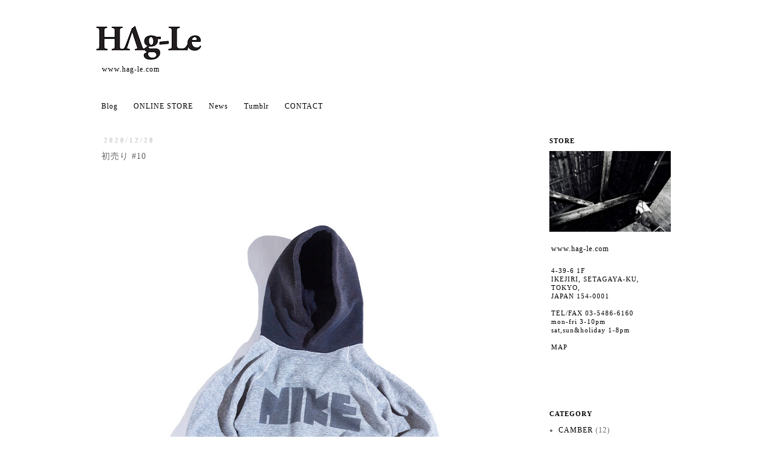

--- FILE ---
content_type: text/html; charset=UTF-8
request_url: http://blog.hag-le.com/2020/12/10.html
body_size: 27988
content:
<!DOCTYPE html>
<html class='v2' dir='ltr' xmlns='http://www.w3.org/1999/xhtml' xmlns:b='http://www.google.com/2005/gml/b' xmlns:data='http://www.google.com/2005/gml/data' xmlns:expr='http://www.google.com/2005/gml/expr'>
<head>
<link href='https://www.blogger.com/static/v1/widgets/335934321-css_bundle_v2.css' rel='stylesheet' type='text/css'/>
<meta content='width=1100' name='viewport'/>
<meta content='text/html; charset=UTF-8' http-equiv='Content-Type'/>
<meta content='blogger' name='generator'/>
<link href='http://blog.hag-le.com/favicon.ico' rel='icon' type='image/x-icon'/>
<link href='http://blog.hag-le.com/2020/12/10.html' rel='canonical'/>
<link rel="alternate" type="application/atom+xml" title="HAg-Le used&amp;vintage - Atom" href="http://blog.hag-le.com/feeds/posts/default" />
<link rel="alternate" type="application/rss+xml" title="HAg-Le used&amp;vintage - RSS" href="http://blog.hag-le.com/feeds/posts/default?alt=rss" />
<link rel="service.post" type="application/atom+xml" title="HAg-Le used&amp;vintage - Atom" href="https://www.blogger.com/feeds/5644137371790480251/posts/default" />

<link rel="alternate" type="application/atom+xml" title="HAg-Le used&amp;vintage - Atom" href="http://blog.hag-le.com/feeds/5795038557823099327/comments/default" />
<!--Can't find substitution for tag [blog.ieCssRetrofitLinks]-->
<link href='https://blogger.googleusercontent.com/img/b/R29vZ2xl/AVvXsEjJ_BC6GE_YjjmOHQLP9Vwg3PrGJqk54YHxf-_gL7O1P-rwurjZ-ZDaGX8ggAnRaT5DE9Y4ijAS9ow14NGw8ZAw_9mUjwTkebUrfUdATrvloIHmqtV9HaPsoAFJHUoNdgPXcNh82h87wPA/w640-h640/0007.jpg' rel='image_src'/>
<meta content='http://blog.hag-le.com/2020/12/10.html' property='og:url'/>
<meta content='初売り #10' property='og:title'/>
<meta content='  #11に続く HAg-Le ONLINE STORE @hagle_vintage' property='og:description'/>
<meta content='https://blogger.googleusercontent.com/img/b/R29vZ2xl/AVvXsEjJ_BC6GE_YjjmOHQLP9Vwg3PrGJqk54YHxf-_gL7O1P-rwurjZ-ZDaGX8ggAnRaT5DE9Y4ijAS9ow14NGw8ZAw_9mUjwTkebUrfUdATrvloIHmqtV9HaPsoAFJHUoNdgPXcNh82h87wPA/w1200-h630-p-k-no-nu/0007.jpg' property='og:image'/>
<title>HAg-Le used&amp;vintage: 初売り #10</title>
<style id='page-skin-1' type='text/css'><!--
/*
-----------------------------------------------
Blogger Template Style
Name:     Simple
Designer: Josh Peterson
URL:      www.noaesthetic.com
----------------------------------------------- */
/* Variable definitions
====================
<Variable name="keycolor" description="Main Color" type="color" default="#66bbdd"/>
<Group description="Page Text" selector="body">
<Variable name="body.font" description="Font" type="font"
default="normal normal 12px Arial, Tahoma, Helvetica, FreeSans, sans-serif"/>
<Variable name="body.text.color" description="Text Color" type="color" default="#222222"/>
</Group>
<Group description="Backgrounds" selector=".body-fauxcolumns-outer">
<Variable name="body.background.color" description="Outer Background" type="color" default="#66bbdd"/>
<Variable name="content.background.color" description="Main Background" type="color" default="#ffffff"/>
<Variable name="header.background.color" description="Header Background" type="color" default="transparent"/>
</Group>
<Group description="Links" selector=".main-outer">
<Variable name="link.color" description="Link Color" type="color" default="#2288bb"/>
<Variable name="link.visited.color" description="Visited Color" type="color" default="#888888"/>
<Variable name="link.hover.color" description="Hover Color" type="color" default="#33aaff"/>
</Group>
<Group description="Blog Title" selector=".header h1">
<Variable name="header.font" description="Font" type="font"
default="normal normal 60px Arial, Tahoma, Helvetica, FreeSans, sans-serif"/>
<Variable name="header.text.color" description="Title Color" type="color" default="#3399bb" />
</Group>
<Group description="Blog Description" selector=".header .description">
<Variable name="description.text.color" description="Description Color" type="color"
default="#777777" />
</Group>
<Group description="Tabs Text" selector=".tabs-inner .widget li a">
<Variable name="tabs.font" description="Font" type="font"
default="normal normal 14px Arial, Tahoma, Helvetica, FreeSans, sans-serif"/>
<Variable name="tabs.text.color" description="Text Color" type="color" default="#999999"/>
<Variable name="tabs.selected.text.color" description="Selected Color" type="color" default="#000000"/>
</Group>
<Group description="Tabs Background" selector=".tabs-outer .PageList">
<Variable name="tabs.background.color" description="Background Color" type="color" default="#f5f5f5"/>
<Variable name="tabs.selected.background.color" description="Selected Color" type="color" default="#eeeeee"/>
</Group>
<Group description="Post Title" selector="h3.post-title, .comments h4">
<Variable name="post.title.font" description="Font" type="font"
default="normal normal 22px Arial, Tahoma, Helvetica, FreeSans, sans-serif"/>
</Group>
<Group description="Date Header" selector=".date-header">
<Variable name="date.header.color" description="Text Color" type="color"
default="#666666"/>
<Variable name="date.header.background.color" description="Background Color" type="color"
default="transparent"/>
</Group>
<Group description="Post Footer" selector=".post-footer">
<Variable name="post.footer.text.color" description="Text Color" type="color" default="#666666"/>
<Variable name="post.footer.background.color" description="Background Color" type="color"
default="#f9f9f9"/>
<Variable name="post.footer.border.color" description="Shadow Color" type="color" default="#eeeeee"/>
</Group>
<Group description="Gadgets" selector="h2">
<Variable name="widget.title.font" description="Title Font" type="font"
default="normal bold 11px Arial, Tahoma, Helvetica, FreeSans, sans-serif"/>
<Variable name="widget.title.text.color" description="Title Color" type="color" default="#000000"/>
<Variable name="widget.alternate.text.color" description="Alternate Color" type="color" default="#999999"/>
</Group>
<Group description="Images" selector=".main-inner">
<Variable name="image.background.color" description="Background Color" type="color" default="#ffffff"/>
<Variable name="image.border.color" description="Border Color" type="color" default="#eeeeee"/>
<Variable name="image.text.color" description="Caption Text Color" type="color" default="#666666"/>
</Group>
<Group description="Accents" selector=".content-inner">
<Variable name="body.rule.color" description="Separator Line Color" type="color" default="#eeeeee"/>
<Variable name="tabs.border.color" description="Tabs Border Color" type="color" default="transparent"/>
</Group>
<Variable name="body.background" description="Body Background" type="background"
color="#ffffff" default="$(color) none repeat scroll top left"/>
<Variable name="body.background.override" description="Body Background Override" type="string" default=""/>
<Variable name="body.background.gradient.cap" description="Body Gradient Cap" type="url"
default="url(//www.blogblog.com/1kt/simple/gradients_light.png)"/>
<Variable name="body.background.gradient.tile" description="Body Gradient Tile" type="url"
default="url(//www.blogblog.com/1kt/simple/body_gradient_tile_light.png)"/>
<Variable name="content.background.color.selector" description="Content Background Color Selector" type="string" default=".content-inner"/>
<Variable name="content.padding" description="Content Padding" type="length" default="10px"/>
<Variable name="content.padding.horizontal" description="Content Horizontal Padding" type="length" default="10px"/>
<Variable name="content.shadow.spread" description="Content Shadow Spread" type="length" default="40px"/>
<Variable name="content.shadow.spread.webkit" description="Content Shadow Spread (WebKit)" type="length" default="5px"/>
<Variable name="content.shadow.spread.ie" description="Content Shadow Spread (IE)" type="length" default="10px"/>
<Variable name="main.border.width" description="Main Border Width" type="length" default="0"/>
<Variable name="header.background.gradient" description="Header Gradient" type="url" default="none"/>
<Variable name="header.shadow.offset.left" description="Header Shadow Offset Left" type="length" default="-1px"/>
<Variable name="header.shadow.offset.top" description="Header Shadow Offset Top" type="length" default="-1px"/>
<Variable name="header.shadow.spread" description="Header Shadow Spread" type="length" default="1px"/>
<Variable name="header.padding" description="Header Padding" type="length" default="30px"/>
<Variable name="header.border.size" description="Header Border Size" type="length" default="1px"/>
<Variable name="header.bottom.border.size" description="Header Bottom Border Size" type="length" default="1px"/>
<Variable name="header.border.horizontalsize" description="Header Horizontal Border Size" type="length" default="0"/>
<Variable name="description.text.size" description="Description Text Size" type="string" default="140%"/>
<Variable name="tabs.margin.top" description="Tabs Margin Top" type="length" default="0" />
<Variable name="tabs.margin.side" description="Tabs Side Margin" type="length" default="30px" />
<Variable name="tabs.background.gradient" description="Tabs Background Gradient" type="url"
default="url(//www.blogblog.com/1kt/simple/gradients_light.png)"/>
<Variable name="tabs.border.width" description="Tabs Border Width" type="length" default="1px"/>
<Variable name="tabs.bevel.border.width" description="Tabs Bevel Border Width" type="length" default="1px"/>
<Variable name="date.header.padding" description="Date Header Padding" type="string" default="inherit"/>
<Variable name="date.header.letterspacing" description="Date Header Letter Spacing" type="string" default="inherit"/>
<Variable name="date.header.margin" description="Date Header Margin" type="string" default="inherit"/>
<Variable name="post.margin.bottom" description="Post Bottom Margin" type="length" default="25px"/>
<Variable name="image.border.small.size" description="Image Border Small Size" type="length" default="2px"/>
<Variable name="image.border.large.size" description="Image Border Large Size" type="length" default="5px"/>
<Variable name="page.width.selector" description="Page Width Selector" type="string" default=".region-inner"/>
<Variable name="page.width" description="Page Width" type="string" default="auto"/>
<Variable name="main.section.margin" description="Main Section Margin" type="length" default="15px"/>
<Variable name="main.padding" description="Main Padding" type="length" default="15px"/>
<Variable name="main.padding.top" description="Main Padding Top" type="length" default="30px"/>
<Variable name="main.padding.bottom" description="Main Padding Bottom" type="length" default="30px"/>
<Variable name="paging.background"
color="#ffffff"
description="Background of blog paging area" type="background"
default="transparent none no-repeat scroll top center"/>
<Variable name="footer.bevel" description="Bevel border length of footer" type="length" default="0"/>
<Variable name="mobile.background.overlay" description="Mobile Background Overlay" type="string"
default="transparent none repeat scroll top left"/>
<Variable name="mobile.background.size" description="Mobile Background Size" type="string" default="auto"/>
<Variable name="mobile.button.color" description="Mobile Button Color" type="color" default="#ffffff" />
<Variable name="startSide" description="Side where text starts in blog language" type="automatic" default="left"/>
<Variable name="endSide" description="Side where text ends in blog language" type="automatic" default="right"/>
*/
/* Content
----------------------------------------------- */
body {
font: normal normal 12px 'Times New Roman', Times, FreeSerif, serif;
color: #666666;
background: #ffffff none repeat scroll top left;
padding: 0 0 0 0;
}
html body .region-inner {
min-width: 0;
max-width: 100%;
width: auto;
}
a:link {
text-decoration:none;
color: #000000;
}
a:visited {
text-decoration:none;
color: #000000;
}
a:hover {
text-decoration:underline;
color: #888888;
}
.body-fauxcolumn-outer .fauxcolumn-inner {
background: transparent none repeat scroll top left;
_background-image: none;
}
.body-fauxcolumn-outer .cap-top {
position: absolute;
z-index: 1;
height: 400px;
width: 100%;
background: #ffffff none repeat scroll top left;
}
.body-fauxcolumn-outer .cap-top .cap-left {
width: 100%;
background: transparent none repeat-x scroll top left;
_background-image: none;
}
.content-outer {
-moz-box-shadow: 0 0 0 rgba(0, 0, 0, .15);
-webkit-box-shadow: 0 0 0 rgba(0, 0, 0, .15);
-goog-ms-box-shadow: 0 0 0 #333333;
box-shadow: 0 0 0 rgba(0, 0, 0, .15);
margin-bottom: 1px;
}
.content-inner {
padding: 10px 40px;
}
.content-inner {
background-color: #ffffff;
}
/* Header
----------------------------------------------- */
.header-outer {
background: transparent none repeat-x scroll 0 -400px;
_background-image: none;
}
.Header h1 {
font: normal normal 14px Georgia, Utopia, 'Palatino Linotype', Palatino, serif;
color: #000000;
text-shadow: 0 0 0 rgba(0, 0, 0, .2);
}
.Header h1 a {
color: #000000;
}
.Header .description {
font-size: 18px;
color: #000000;
}
.header-inner .Header .titlewrapper {
padding: 22px 0;
}
.header-inner .Header .descriptionwrapper {
padding: 0 0;
}
/* Tabs
----------------------------------------------- */
.tabs-inner .section:first-child {
border-top: 0 solid transparent;
}
.tabs-inner .section:first-child ul {
margin-top: -1px;
border-top: 1px solid transparent;
border-left: 1px solid transparent;
border-right: 1px solid transparent;
}
.tabs-inner .widget ul {
background: transparent none repeat-x scroll 0 -800px;
_background-image: none;
border-bottom: 1px solid transparent;
margin-top: 0;
margin-left: -30px;
margin-right: -30px;
}
.tabs-inner .widget li a {
display: inline-block;
padding: .6em 1em;
font: normal normal 12px 'Times New Roman', Times, FreeSerif, serif;
color: #000000;
border-left: 1px solid #ffffff;
border-right: 1px solid transparent;
}
.tabs-inner .widget li:first-child a {
border-left: none;
}
.tabs-inner .widget li.selected a, .tabs-inner .widget li a:hover {
color: #000000;
background-color: #eeeeee;
text-decoration: none;
}
/* Columns
----------------------------------------------- */
.main-outer {
border-top: 0 solid transparent;
}
.fauxcolumn-left-outer .fauxcolumn-inner {
border-right: 1px solid transparent;
}
.fauxcolumn-right-outer .fauxcolumn-inner {
border-left: 1px solid transparent;
}
/* Headings
----------------------------------------------- */
h2 {
margin: 0 0 1em 0;
font: normal bold 11px Georgia, Utopia, 'Palatino Linotype', Palatino, serif;
color: #000000;
}
/* Widgets
----------------------------------------------- */
.widget .zippy {
color: #999999;
text-shadow: 2px 2px 1px rgba(0, 0, 0, .1);
}
.widget .popular-posts ul {
list-style: none;
}
/* Posts
----------------------------------------------- */
.date-header span {
background-color: transparent;
color: #cccccc;
padding: 0.4em;
letter-spacing: 3px;
margin: inherit;
}
.main-inner {
padding-top: 35px;
padding-bottom: 65px;
}
.main-inner .column-center-inner {
padding: 0 0;
}
.main-inner .column-center-inner .section {
margin: 0 1em;
}
.post {
margin: 0 0 100px 0;
<!--   margin: 0 0 45px 0; -->
}
h3.post-title, .comments h4 {
font: normal normal 14px Georgia, Utopia, 'Palatino Linotype', Palatino, serif;
margin: .75em 0 0;
}
.post-body {
font-size: 110%;
line-height: 1.4;
position: relative;
}
.post-body img, .post-body .tr-caption-container, .Profile img, .Image img,
.BlogList .item-thumbnail img {
padding: 0px;
background: ffffff;
border: 0px solid #eeeeee;
-moz-box-shadow: 0px 0px 0px rgba(0, 0, 0, .1);
-webkit-box-shadow: 0px 0px 0px rgba(0, 0, 0, .1);
box-shadow: 0px 0px 0px rgba(0, 0, 0, .1);
}
.post-body img, .post-body .tr-caption-container {
padding: 0px;
}
.post-body .tr-caption-container {
color: ffffff;
}
.post-body .tr-caption-container img {
padding: 0px;
background: ffffff;
border: none;
-moz-box-shadow: 0 0 0 rgba(0, 0, 0, .1);
-webkit-box-shadow: 0 0 0 rgba(0, 0, 0, .1);
box-shadow: 0 0 0 rgba(0, 0, 0, .1);
}
<!--バックアップ
.post-body img, .post-body .tr-caption-container, .Profile img, .Image img,
.BlogList .item-thumbnail img {
padding: 2px;
background: #ffffff;
border: 1px solid #eeeeee;
-moz-box-shadow: 1px 1px 5px rgba(0, 0, 0, .1);
-webkit-box-shadow: 1px 1px 5px rgba(0, 0, 0, .1);
box-shadow: 1px 1px 5px rgba(0, 0, 0, .1);
}
.post-body img, .post-body .tr-caption-container {
padding: 5px;
}
.post-body .tr-caption-container {
color: #666666;
}
.post-body .tr-caption-container img {
padding: 0;
background: transparent;
border: none;
-moz-box-shadow: 0 0 0 rgba(0, 0, 0, .1);
-webkit-box-shadow: 0 0 0 rgba(0, 0, 0, .1);
box-shadow: 0 0 0 rgba(0, 0, 0, .1);
}
-->
.post-header {
margin: 0 0 1.5em;
line-height: 1.6;
font-size: 90%;
}
.post-footer {
margin: 20px -2px 0;
padding: 5px 10px;
color: #666666;
background-color: #ffffff;
border-bottom: 1px solid #eeeeee;
line-height: 1.6;
font-size: 90%;
}
#comments .comment-author {
padding-top: 1.5em;
border-top: 1px solid transparent;
background-position: 0 1.5em;
}
#comments .comment-author:first-child {
padding-top: 0;
border-top: none;
}
.avatar-image-container {
margin: .2em 0 0;
}
#comments .avatar-image-container img {
border: 1px solid #eeeeee;
}
/* Comments
----------------------------------------------- */
.comments .comments-content .icon.blog-author {
background-repeat: no-repeat;
background-image: url([data-uri]);
}
.comments .comments-content .loadmore a {
border-top: 1px solid #999999;
border-bottom: 1px solid #999999;
}
.comments .comment-thread.inline-thread {
background-color: #ffffff;
}
.comments .continue {
border-top: 2px solid #999999;
}
/* Accents
---------------------------------------------- */
.section-columns td.columns-cell {
border-left: 1px solid transparent;
}
.blog-pager {
background: transparent url(//www.blogblog.com/1kt/simple/paging_dot.png) repeat-x scroll top center;
}
.blog-pager-older-link, .home-link,
.blog-pager-newer-link {
background-color: #ffffff;
padding: 5px;
}
.footer-outer {
border-top: none;
}
<!--###".footer-outer"のバックアップ
.footer-outer {
border-top: 1px dashed #bbbbbb;
}
-->
/* Mobile
----------------------------------------------- */
.mobile {
font-size:small;
}
.mobile h2{
padding: 0.1em 10px;
margin: 0 -10px;
}
body.mobile  {
background-size: auto;
}
.mobile .body-fauxcolumn-outer {
background: transparent none repeat scroll top left;
}
.mobile .body-fauxcolumn-outer .cap-top {
background-size: 100% auto;
}
.mobile .content-outer {
-webkit-box-shadow: 0 0 3px rgba(0, 0, 0, .15);
box-shadow: 0 0 3px rgba(0, 0, 0, .15);
}
body.mobile .AdSense {
margin: 0 -0;
}
.mobile .tabs-inner .widget ul {
margin-left: 0;
margin-right: 0;
}
.mobile .post {
margin: 0;
}
.mobile .main-inner .column-center-inner .section {
margin: 0;
}
.mobile .date-header span {
padding: 0.1em 10px;
margin: 0 -10px;
}
.mobile h3.post-title {
margin: 0;
}
.mobile .blog-pager {
background: transparent none no-repeat scroll top center;
}
.mobile .footer-outer {
border-top: none;
}
.mobile .main-inner, .mobile .footer-inner {
background-color: #ffffff;
}
.mobile-index-contents {
color: #666666;
}
.mobile-link-button {
background-color: #000000;
}
.mobile-link-button a:link, .mobile-link-button a:visited {
color: #ffffff;
}
.mobile .tabs-inner .section:first-child {
border-top: none;
}
.mobile .tabs-inner .PageList .widget-content {
background-color: #eeeeee;
color: #000000;
border-top: 1px solid transparent;
border-bottom: 1px solid transparent;
}
.mobile .tabs-inner .PageList .widget-content .pagelist-arrow {
border-left: 1px solid transparent;
}
/* Custom
----------------------------------------------- */
.mobile .header-inner{
margin: 0px;
padding: 15px;
width: 200px!important;
text-align:left;
}
.mobile .separator img{
max-width: 90%!important;
}
body{
line-height: 12px;
letter-spacing: 1px;
}
.separator img{
max-width: 600px!important;
}
.separator a{
margin-left: 0em!important; margin-bottom: 0em!important; margin-right: 0em!important;
}
img.pro {
padding: 0px;
background: ffffff;
border: 0px solid #eeeeee;
-moz-box-shadow: 0px 0px 0px rgba(0, 0, 0, .1);
-webkit-box-shadow: 0px 0px 0px rgba(0, 0, 0, .1);
box-shadow: 0px 0px 0px rgba(0, 0, 0, .1);
}
.address{
margin-top: 4px;
margin-left: 2px;
margin-bottom: 50px;
font-size: 11px;
color: #000000;
line-height: 14px;
padding:1px;
letter-spacing: 1px;
}
a.w-link{
margin-left: 3px;
}
#blog-pager{
background: #FFF;
padding: 0px 0px 0px 0px;
}
.facebook{
margin: 50px 0px 0px 5px;
}

--></style>
<style id='template-skin-1' type='text/css'><!--
body {
min-width: 1050px;
}
.content-outer, .content-fauxcolumn-outer, .region-inner {
min-width: 1050px;
max-width: 1050px;
_width: 1050px;
}
.main-inner .columns {
padding-left: 0px;
padding-right: 250px;
}
.main-inner .fauxcolumn-center-outer {
left: 0px;
right: 250px;
/* IE6 does not respect left and right together */
_width: expression(this.parentNode.offsetWidth -
parseInt("0px") -
parseInt("250px") + 'px');
}
.main-inner .fauxcolumn-left-outer {
width: 0px;
}
.main-inner .fauxcolumn-right-outer {
width: 250px;
}
.main-inner .column-left-outer {
width: 0px;
right: 100%;
margin-left: -0px;
}
.main-inner .column-right-outer {
width: 250px;
margin-right: -250px;
}
#layout {
min-width: 0;
}
#layout .content-outer {
min-width: 0;
width: 800px;
}
#layout .region-inner {
min-width: 0;
width: auto;
}
--></style>
<link href='https://www.blogger.com/dyn-css/authorization.css?targetBlogID=5644137371790480251&amp;zx=5c5c09d2-511f-4aa8-b8ba-07ed420d080c' media='none' onload='if(media!=&#39;all&#39;)media=&#39;all&#39;' rel='stylesheet'/><noscript><link href='https://www.blogger.com/dyn-css/authorization.css?targetBlogID=5644137371790480251&amp;zx=5c5c09d2-511f-4aa8-b8ba-07ed420d080c' rel='stylesheet'/></noscript>
<meta name='google-adsense-platform-account' content='ca-host-pub-1556223355139109'/>
<meta name='google-adsense-platform-domain' content='blogspot.com'/>

<link rel="stylesheet" href="https://fonts.googleapis.com/css2?display=swap&family=Times"></head>
<body class='loading'>
<div class='navbar no-items section' id='navbar'>
</div>
<div class='body-fauxcolumns'>
<div class='fauxcolumn-outer body-fauxcolumn-outer'>
<div class='cap-top'>
<div class='cap-left'></div>
<div class='cap-right'></div>
</div>
<div class='fauxborder-left'>
<div class='fauxborder-right'></div>
<div class='fauxcolumn-inner'>
</div>
</div>
<div class='cap-bottom'>
<div class='cap-left'></div>
<div class='cap-right'></div>
</div>
</div>
</div>
<div class='content'>
<div class='content-fauxcolumns'>
<div class='fauxcolumn-outer content-fauxcolumn-outer'>
<div class='cap-top'>
<div class='cap-left'></div>
<div class='cap-right'></div>
</div>
<div class='fauxborder-left'>
<div class='fauxborder-right'></div>
<div class='fauxcolumn-inner'>
</div>
</div>
<div class='cap-bottom'>
<div class='cap-left'></div>
<div class='cap-right'></div>
</div>
</div>
</div>
<div class='content-outer'>
<div class='content-cap-top cap-top'>
<div class='cap-left'></div>
<div class='cap-right'></div>
</div>
<div class='fauxborder-left content-fauxborder-left'>
<div class='fauxborder-right content-fauxborder-right'></div>
<div class='content-inner'>
<header>
<div class='header-outer'>
<div class='header-cap-top cap-top'>
<div class='cap-left'></div>
<div class='cap-right'></div>
</div>
<div class='fauxborder-left header-fauxborder-left'>
<div class='fauxborder-right header-fauxborder-right'></div>
<div class='region-inner header-inner'>
<div class='header section' id='header'><div class='widget Header' data-version='1' id='Header1'>
<div id='header-inner'>
<a href='http://blog.hag-le.com/' style='display: block'>
<img alt='HAg-Le used&amp;vintage' height='60px; ' id='Header1_headerimg' src='http://www.hag-le.com/img/logo4.png' style='display: block' width='180px; '/>
</a>
</div>
</div></div>
</div>
</div>
<div class='header-cap-bottom cap-bottom'>
<div class='cap-left'></div>
<div class='cap-right'></div>
</div>
</div>
</header>
<div class='tabs-outer'>
<div class='tabs-cap-top cap-top'>
<div class='cap-left'></div>
<div class='cap-right'></div>
</div>
<div class='fauxborder-left tabs-fauxborder-left'>
<div class='fauxborder-right tabs-fauxborder-right'></div>
<div class='region-inner tabs-inner'>
<div class='tabs section' id='crosscol'><div class='widget LinkList' data-version='1' id='LinkList2'>
<div class='widget-content'>
<ul>
<li><a href='http://www.hag-le.com'>www.hag-le.com</a></li>
</ul>
<div class='clear'></div>
</div>
</div></div>
<div class='tabs section' id='crosscol-overflow'><div class='widget PageList' data-version='1' id='PageList1'>
<h2>ページリスト</h2>
<div class='widget-content'>
<ul>
<li>
<a href='http://blog.hag-le.com'>Blog</a>
</li>
<li>
<a href='https://hag-le.katalok.ooo/ja'>ONLINE STORE</a>
</li>
<li>
<a href='https://www.facebook.com/hagle2007'>News</a>
</li>
<li>
<a href='http://tumblr.hag-le.com'>Tumblr</a>
</li>
<li>
<a href='mailto:info@hag-le.com'>CONTACT</a>
</li>
</ul>
<div class='clear'></div>
</div>
</div></div>
</div>
</div>
<div class='tabs-cap-bottom cap-bottom'>
<div class='cap-left'></div>
<div class='cap-right'></div>
</div>
</div>
<div class='main-outer'>
<div class='main-cap-top cap-top'>
<div class='cap-left'></div>
<div class='cap-right'></div>
</div>
<div class='fauxborder-left main-fauxborder-left'>
<div class='fauxborder-right main-fauxborder-right'></div>
<div class='region-inner main-inner'>
<div class='columns fauxcolumns'>
<div class='fauxcolumn-outer fauxcolumn-center-outer'>
<div class='cap-top'>
<div class='cap-left'></div>
<div class='cap-right'></div>
</div>
<div class='fauxborder-left'>
<div class='fauxborder-right'></div>
<div class='fauxcolumn-inner'>
</div>
</div>
<div class='cap-bottom'>
<div class='cap-left'></div>
<div class='cap-right'></div>
</div>
</div>
<div class='fauxcolumn-outer fauxcolumn-left-outer'>
<div class='cap-top'>
<div class='cap-left'></div>
<div class='cap-right'></div>
</div>
<div class='fauxborder-left'>
<div class='fauxborder-right'></div>
<div class='fauxcolumn-inner'>
</div>
</div>
<div class='cap-bottom'>
<div class='cap-left'></div>
<div class='cap-right'></div>
</div>
</div>
<div class='fauxcolumn-outer fauxcolumn-right-outer'>
<div class='cap-top'>
<div class='cap-left'></div>
<div class='cap-right'></div>
</div>
<div class='fauxborder-left'>
<div class='fauxborder-right'></div>
<div class='fauxcolumn-inner'>
</div>
</div>
<div class='cap-bottom'>
<div class='cap-left'></div>
<div class='cap-right'></div>
</div>
</div>
<!-- corrects IE6 width calculation -->
<div class='columns-inner'>
<div class='column-center-outer'>
<div class='column-center-inner'>
<div class='main section' id='main'><div class='widget Blog' data-version='1' id='Blog1'>
<div class='blog-posts hfeed'>
<!--Can't find substitution for tag [defaultAdStart]-->

          <div class="date-outer">
        
<h2 class='date-header'><span>2020/12/28</span></h2>

          <div class="date-posts">
        
<div class='post-outer'>
<div class='post hentry' itemprop='blogPost' itemscope='itemscope' itemtype='http://schema.org/BlogPosting'>
<meta content='https://blogger.googleusercontent.com/img/b/R29vZ2xl/AVvXsEjJ_BC6GE_YjjmOHQLP9Vwg3PrGJqk54YHxf-_gL7O1P-rwurjZ-ZDaGX8ggAnRaT5DE9Y4ijAS9ow14NGw8ZAw_9mUjwTkebUrfUdATrvloIHmqtV9HaPsoAFJHUoNdgPXcNh82h87wPA/w640-h640/0007.jpg' itemprop='image_url'/>
<meta content='5644137371790480251' itemprop='blogId'/>
<meta content='5795038557823099327' itemprop='postId'/>
<a name='5795038557823099327'></a>
<h3 class='post-title entry-title' itemprop='name'>
初売り #10
</h3>
<div class='post-header'>
<div class='post-header-line-1'></div>
</div>
<div class='post-body entry-content' id='post-body-5795038557823099327' itemprop='description articleBody'>
<p style="text-align: center;">&nbsp;</p><p style="text-align: center;"><br /></p><div class="separator" style="clear: both; text-align: center;"><a href="https://blogger.googleusercontent.com/img/b/R29vZ2xl/AVvXsEjJ_BC6GE_YjjmOHQLP9Vwg3PrGJqk54YHxf-_gL7O1P-rwurjZ-ZDaGX8ggAnRaT5DE9Y4ijAS9ow14NGw8ZAw_9mUjwTkebUrfUdATrvloIHmqtV9HaPsoAFJHUoNdgPXcNh82h87wPA/s1400/0007.jpg" style="margin-left: 1em; margin-right: 1em;"><img border="0" data-original-height="1400" data-original-width="1400" height="640" src="https://blogger.googleusercontent.com/img/b/R29vZ2xl/AVvXsEjJ_BC6GE_YjjmOHQLP9Vwg3PrGJqk54YHxf-_gL7O1P-rwurjZ-ZDaGX8ggAnRaT5DE9Y4ijAS9ow14NGw8ZAw_9mUjwTkebUrfUdATrvloIHmqtV9HaPsoAFJHUoNdgPXcNh82h87wPA/w640-h640/0007.jpg" width="640" /></a></div><br /><div class="separator" style="clear: both; text-align: center;"><a href="https://blogger.googleusercontent.com/img/b/R29vZ2xl/AVvXsEjmoJ7FYtzs_NoVnNteky0Y6keHKQDXwzWsqCI_h5_9gbjMq6HTOf1eMm0HZU7K-D4k5k_xet2AkpmMw608ggNUZTT4HTOMVI7uc9slcSrK5Kxas4NQvSCZA9DytVniJQMbKDQdyjR6AqE/s1400/0009.jpg" style="margin-left: 1em; margin-right: 1em;"><img border="0" data-original-height="1400" data-original-width="1400" height="640" src="https://blogger.googleusercontent.com/img/b/R29vZ2xl/AVvXsEjmoJ7FYtzs_NoVnNteky0Y6keHKQDXwzWsqCI_h5_9gbjMq6HTOf1eMm0HZU7K-D4k5k_xet2AkpmMw608ggNUZTT4HTOMVI7uc9slcSrK5Kxas4NQvSCZA9DytVniJQMbKDQdyjR6AqE/w640-h640/0009.jpg" width="640" /></a></div><br /><div class="separator" style="clear: both; text-align: center;"><a href="https://blogger.googleusercontent.com/img/b/R29vZ2xl/AVvXsEjQCSfXSNQcCQ3i0J3q1GWUIdoVBn2zXvsA1pZEaSAU0QfoaUijb0RTPmZHMOWx2CxZpBk04Tazs5A56RPzJ6li47n8meIbG8UrLgISfsgJW8rBM3nSd_skz1CBkagePcrtVdIVNDpygNw/s1400/EmptyName+74+%25E3%2581%25AE%25E3%2582%25B3%25E3%2583%2592%25E3%2582%259A%25E3%2583%25BC.jpg" style="margin-left: 1em; margin-right: 1em;"><img border="0" data-original-height="1400" data-original-width="1400" height="640" src="https://blogger.googleusercontent.com/img/b/R29vZ2xl/AVvXsEjQCSfXSNQcCQ3i0J3q1GWUIdoVBn2zXvsA1pZEaSAU0QfoaUijb0RTPmZHMOWx2CxZpBk04Tazs5A56RPzJ6li47n8meIbG8UrLgISfsgJW8rBM3nSd_skz1CBkagePcrtVdIVNDpygNw/w640-h640/EmptyName+74+%25E3%2581%25AE%25E3%2582%25B3%25E3%2583%2592%25E3%2582%259A%25E3%2583%25BC.jpg" width="640" /></a></div><br /><div class="separator" style="clear: both; text-align: center;"><a href="https://blogger.googleusercontent.com/img/b/R29vZ2xl/AVvXsEhW5wLszQCNf5VnlTUrzbG-IL92SKup0gjnFYhjc_H8wQI0Z6iu5DFvi8k1xcnzVxe68TkvoGubfVlaBSQ9Sut4ywO7lnJoEIuXfUJnr0hEv9WBGyTBkfJ1LccrpPD8wZk52uaHW5x9whA/s1400/EmptyName+83+%25E3%2581%25AE%25E3%2582%25B3%25E3%2583%2592%25E3%2582%259A%25E3%2583%25BC.jpg" style="margin-left: 1em; margin-right: 1em;"><img border="0" data-original-height="1400" data-original-width="1400" height="640" src="https://blogger.googleusercontent.com/img/b/R29vZ2xl/AVvXsEhW5wLszQCNf5VnlTUrzbG-IL92SKup0gjnFYhjc_H8wQI0Z6iu5DFvi8k1xcnzVxe68TkvoGubfVlaBSQ9Sut4ywO7lnJoEIuXfUJnr0hEv9WBGyTBkfJ1LccrpPD8wZk52uaHW5x9whA/w640-h640/EmptyName+83+%25E3%2581%25AE%25E3%2582%25B3%25E3%2583%2592%25E3%2582%259A%25E3%2583%25BC.jpg" width="640" /></a></div><br /><div class="separator" style="clear: both; text-align: center;"><a href="https://blogger.googleusercontent.com/img/b/R29vZ2xl/AVvXsEjQXdn2bCcji2lVKl6U9tssjfzIULbuRUNfDoHKU-8xNPhlY-Ufy8qpM5uk81rXdlVjvHaNYUJmHHUMNxnkSPezfyOwJeRcpaa7WEerGaLJ4NP5L-AWRBagFMGzwZ3tVK7ZeDvS5OvKUew/s1400/EmptyName+85+%25E3%2581%25AE%25E3%2582%25B3%25E3%2583%2592%25E3%2582%259A%25E3%2583%25BC.jpg" style="margin-left: 1em; margin-right: 1em;"><img border="0" data-original-height="1400" data-original-width="1400" height="640" src="https://blogger.googleusercontent.com/img/b/R29vZ2xl/AVvXsEjQXdn2bCcji2lVKl6U9tssjfzIULbuRUNfDoHKU-8xNPhlY-Ufy8qpM5uk81rXdlVjvHaNYUJmHHUMNxnkSPezfyOwJeRcpaa7WEerGaLJ4NP5L-AWRBagFMGzwZ3tVK7ZeDvS5OvKUew/w640-h640/EmptyName+85+%25E3%2581%25AE%25E3%2582%25B3%25E3%2583%2592%25E3%2582%259A%25E3%2583%25BC.jpg" width="640" /></a></div><br /><div class="separator" style="clear: both; text-align: center;"><a href="https://blogger.googleusercontent.com/img/b/R29vZ2xl/AVvXsEgp8AF4Jhm4vK441NdBn-cavheotvvFHr3g2fgJ0wNcCWVgOsXf3YWw6U1Gb2MbMmvXPDs8Z21YK4tkFM0Yt89UYvDEIWBI4JRoszRF_YGzwDrfs6oV1NfUiN5xVtTmTx9Qhfwu91ymo-g/s1400/0102.jpg" style="margin-left: 1em; margin-right: 1em;"><img border="0" data-original-height="1400" data-original-width="1400" height="640" src="https://blogger.googleusercontent.com/img/b/R29vZ2xl/AVvXsEgp8AF4Jhm4vK441NdBn-cavheotvvFHr3g2fgJ0wNcCWVgOsXf3YWw6U1Gb2MbMmvXPDs8Z21YK4tkFM0Yt89UYvDEIWBI4JRoszRF_YGzwDrfs6oV1NfUiN5xVtTmTx9Qhfwu91ymo-g/w640-h640/0102.jpg" width="640" /></a></div><br /><div class="separator" style="clear: both; text-align: center;"><a href="https://blogger.googleusercontent.com/img/b/R29vZ2xl/AVvXsEj5sSV_YWqRC8hUvZ3VmVWlslT6f5S-EQP9M1Wqt2H0B2PGaRK3ryuxEZhGI_VHc42tR-yhvVFGhTNdkr8ssUIcW8iGGjbTNxR4EmUpwdM6wrQgfa0YaUshGOwnoBfI84L4YgBHW-WOvjE/s1400/0104.jpg" style="margin-left: 1em; margin-right: 1em;"><img border="0" data-original-height="1400" data-original-width="1400" height="640" src="https://blogger.googleusercontent.com/img/b/R29vZ2xl/AVvXsEj5sSV_YWqRC8hUvZ3VmVWlslT6f5S-EQP9M1Wqt2H0B2PGaRK3ryuxEZhGI_VHc42tR-yhvVFGhTNdkr8ssUIcW8iGGjbTNxR4EmUpwdM6wrQgfa0YaUshGOwnoBfI84L4YgBHW-WOvjE/w640-h640/0104.jpg" width="640" /></a></div><br /><div class="separator" style="clear: both; text-align: center;"><a href="https://blogger.googleusercontent.com/img/b/R29vZ2xl/AVvXsEjWyeZBq4e3t7V2GlPo1Xh_C82iAApRlDVrtJf6mRKKDc4DXwXAvk53gOnA3t2mgW0xqk9KP0nDk6wQZpvojot4DY_ms4bu1z6KKZSyKnhHuQ5Sj7IdQcHwo3WKGSWlgZhXSeL5crUhu5E/s1400/0101+%25E3%2581%25AE%25E3%2582%25B3%25E3%2583%2592%25E3%2582%259A%25E3%2583%25BC.jpg" style="margin-left: 1em; margin-right: 1em;"><img border="0" data-original-height="1400" data-original-width="1400" height="640" src="https://blogger.googleusercontent.com/img/b/R29vZ2xl/AVvXsEjWyeZBq4e3t7V2GlPo1Xh_C82iAApRlDVrtJf6mRKKDc4DXwXAvk53gOnA3t2mgW0xqk9KP0nDk6wQZpvojot4DY_ms4bu1z6KKZSyKnhHuQ5Sj7IdQcHwo3WKGSWlgZhXSeL5crUhu5E/w640-h640/0101+%25E3%2581%25AE%25E3%2582%25B3%25E3%2583%2592%25E3%2582%259A%25E3%2583%25BC.jpg" width="640" /></a></div><br /><div class="separator" style="clear: both; text-align: center;"><a href="https://blogger.googleusercontent.com/img/b/R29vZ2xl/AVvXsEhTfhyoRnAnFMW9sgsPO9h9b9dtqZTHTwt9jhd0psX-0lVCH_6DaDbE9S1Y-CRUQ0yGxRgaArP8wQR_EhAy3PC6z5QtSGfDlGh_pTQySZ5CDCAa53rrvSucsfUUBfA3CiXUWzRpujQN0eg/s1400/0107+%25E3%2581%25AE%25E3%2582%25B3%25E3%2583%2592%25E3%2582%259A%25E3%2583%25BC+2.jpg" style="margin-left: 1em; margin-right: 1em;"><img border="0" data-original-height="1400" data-original-width="1400" height="640" src="https://blogger.googleusercontent.com/img/b/R29vZ2xl/AVvXsEhTfhyoRnAnFMW9sgsPO9h9b9dtqZTHTwt9jhd0psX-0lVCH_6DaDbE9S1Y-CRUQ0yGxRgaArP8wQR_EhAy3PC6z5QtSGfDlGh_pTQySZ5CDCAa53rrvSucsfUUBfA3CiXUWzRpujQN0eg/w640-h640/0107+%25E3%2581%25AE%25E3%2582%25B3%25E3%2583%2592%25E3%2582%259A%25E3%2583%25BC+2.jpg" width="640" /></a></div><br /><div class="separator" style="clear: both; text-align: center;"><a href="https://blogger.googleusercontent.com/img/b/R29vZ2xl/AVvXsEjX8O0etvwIYFJg1YMPeecEhiNP7T8HMilFH2VmEvN3d3tCIS4kwWrD-uk-IphQcdokkBBemVm-FPyZ-h-0t71OJjDzbmeCDyvcLgvdA8L9rqAVmP1p8GMM5U9tx9SG1nRXUpnKIp8ulNU/s1400/0140.jpg" style="margin-left: 1em; margin-right: 1em;"><img border="0" data-original-height="1400" data-original-width="1400" height="640" src="https://blogger.googleusercontent.com/img/b/R29vZ2xl/AVvXsEjX8O0etvwIYFJg1YMPeecEhiNP7T8HMilFH2VmEvN3d3tCIS4kwWrD-uk-IphQcdokkBBemVm-FPyZ-h-0t71OJjDzbmeCDyvcLgvdA8L9rqAVmP1p8GMM5U9tx9SG1nRXUpnKIp8ulNU/w640-h640/0140.jpg" width="640" /></a></div><br /><div class="separator" style="clear: both; text-align: center;"><a href="https://blogger.googleusercontent.com/img/b/R29vZ2xl/AVvXsEiyVCyNsv6Cd1Tc7qv5vFjJfYPSPmxww_I7sROfNqxjGVjbNbdjIQfaDFYnIAL6ZOdxww7tjHpbPTWqIzfOGmFNQQKJXoX0upUiscPRAZKW9cOVqP_9RAhxzEs0pFO5ROqm_7pVjW76svU/s1400/0142.jpg" style="margin-left: 1em; margin-right: 1em;"><img border="0" data-original-height="1400" data-original-width="1400" height="640" src="https://blogger.googleusercontent.com/img/b/R29vZ2xl/AVvXsEiyVCyNsv6Cd1Tc7qv5vFjJfYPSPmxww_I7sROfNqxjGVjbNbdjIQfaDFYnIAL6ZOdxww7tjHpbPTWqIzfOGmFNQQKJXoX0upUiscPRAZKW9cOVqP_9RAhxzEs0pFO5ROqm_7pVjW76svU/w640-h640/0142.jpg" width="640" /></a></div><br /><div class="separator" style="clear: both; text-align: center;"><a href="https://blogger.googleusercontent.com/img/b/R29vZ2xl/AVvXsEhb4QOVVhmkdGX2D3RRXflmNFwn_HAC8dP1RNp3hkIntN4szPi0eQHq9SLxszg5avEXbiYfQi6Hu-WKR4okRGUDTAdx_kUx203x7IUkRapxHPao0YaLsuw95eaWqi9Op4SpYquSYb8oLJs/s1400/0147.jpg" style="margin-left: 1em; margin-right: 1em;"><img border="0" data-original-height="1400" data-original-width="1400" height="640" src="https://blogger.googleusercontent.com/img/b/R29vZ2xl/AVvXsEhb4QOVVhmkdGX2D3RRXflmNFwn_HAC8dP1RNp3hkIntN4szPi0eQHq9SLxszg5avEXbiYfQi6Hu-WKR4okRGUDTAdx_kUx203x7IUkRapxHPao0YaLsuw95eaWqi9Op4SpYquSYb8oLJs/w640-h640/0147.jpg" width="640" /></a></div><br /><div class="separator" style="clear: both; text-align: center;"><a href="https://blogger.googleusercontent.com/img/b/R29vZ2xl/AVvXsEgX3-K0blXOiSL1AFVK1pLhXNc-naBeXDZMICPiIjqO4a037xTBucTjCru1reqcomTFnAo0OhU9yT_GB79Yas_Q2iQNWG8p_ftF6wmtFANlEyPVSBayFBs_OYoe92qpq4DlNBNSnVf9684/s1400/0149.jpg" style="margin-left: 1em; margin-right: 1em;"><img border="0" data-original-height="1400" data-original-width="1400" height="640" src="https://blogger.googleusercontent.com/img/b/R29vZ2xl/AVvXsEgX3-K0blXOiSL1AFVK1pLhXNc-naBeXDZMICPiIjqO4a037xTBucTjCru1reqcomTFnAo0OhU9yT_GB79Yas_Q2iQNWG8p_ftF6wmtFANlEyPVSBayFBs_OYoe92qpq4DlNBNSnVf9684/w640-h640/0149.jpg" width="640" /></a></div><br /><div class="separator" style="clear: both; text-align: center;"><a href="https://blogger.googleusercontent.com/img/b/R29vZ2xl/AVvXsEhLgyXWjVDyeCExm_lOT9OBN2Tl7bJhh_rZWxsyJL1Osa0gEDX2Bh0C5Q1cy4whYbYPTluyxWyPNdbus5zgmZBAnCkFEZEMqqeoZk6QEVovLcu3S8CaedA3EBkC4oYf941ZxSrvE9Tf3HE/s1400/0156.jpg" style="margin-left: 1em; margin-right: 1em;"><img border="0" data-original-height="1400" data-original-width="1400" height="640" src="https://blogger.googleusercontent.com/img/b/R29vZ2xl/AVvXsEhLgyXWjVDyeCExm_lOT9OBN2Tl7bJhh_rZWxsyJL1Osa0gEDX2Bh0C5Q1cy4whYbYPTluyxWyPNdbus5zgmZBAnCkFEZEMqqeoZk6QEVovLcu3S8CaedA3EBkC4oYf941ZxSrvE9Tf3HE/w640-h640/0156.jpg" width="640" /></a></div><br /><div class="separator" style="clear: both; text-align: center;"><a href="https://blogger.googleusercontent.com/img/b/R29vZ2xl/AVvXsEiwXLjdrPamxeP75W3mCHTc14aIIasOQZevZ3JznV9UD-0oYvG1gXINbbgpGIkc9PSuWodHdnu8jn9pvt2o81B8LEhrSAP4KNo1A9ZigOeELC2C8AAzO1Kk2NivrD8KLB5lhz15L7zRzTQ/s1400/0158.jpg" style="margin-left: 1em; margin-right: 1em;"><img border="0" data-original-height="1400" data-original-width="1400" height="640" src="https://blogger.googleusercontent.com/img/b/R29vZ2xl/AVvXsEiwXLjdrPamxeP75W3mCHTc14aIIasOQZevZ3JznV9UD-0oYvG1gXINbbgpGIkc9PSuWodHdnu8jn9pvt2o81B8LEhrSAP4KNo1A9ZigOeELC2C8AAzO1Kk2NivrD8KLB5lhz15L7zRzTQ/w640-h640/0158.jpg" width="640" /></a></div><br /><p style="text-align: center;"><br /></p><p style="text-align: center;"><br /></p><p style="text-align: center;"><br /></p><p style="text-align: center;">#11に続く</p><p style="text-align: center;"><br /></p><p style="text-align: center;"><br /></p><p style="text-align: center;"><br /></p><p style="text-align: center;"><br /></p><div style="background-color: white; color: #666666; font-family: &quot;Times New Roman&quot;, Times, FreeSerif, serif; font-size: 13.2px; letter-spacing: 1px;"><br class="Apple-interchange-newline" /><br /></div><div style="background-color: white; color: #666666; font-family: &quot;Times New Roman&quot;, Times, FreeSerif, serif; font-size: 13.2px; letter-spacing: 1px;"><div class="post-body entry-content" id="post-body-3559254460067181260" itemprop="description articleBody" style="font-size: 13.2px; line-height: 1.4; position: relative; width: 696px;"><div class="separator" style="clear: both; font-size: 13.2px;"><div style="font-family: &quot;times new roman&quot;, times, freeserif, serif; font-size: 13.2px; text-align: center;"><div style="font-size: 13px;"><div class="post-body entry-content" id="post-body-5673267220800912755" itemprop="description articleBody" style="font-size: 13.2px; line-height: 1.4; position: relative; width: 696px;"><div class="separator" style="clear: both; font-family: &quot;Times New Roman&quot;, Times, FreeSerif, serif; font-size: 13.2px;"><div style="font-family: &quot;times new roman&quot;, times, freeserif, serif; font-size: 13.2px;"><div style="font-size: 13px;"><div class="post-body entry-content" id="post-body-5676991506303276570" itemprop="description articleBody" style="font-size: 13.2px; line-height: 1.4; position: relative; width: 696px;"><div class="separator" style="clear: both; font-family: &quot;Times New Roman&quot;, Times, FreeSerif, serif; font-size: 13.2px;"><div style="font-family: &quot;times new roman&quot;, times, freeserif, serif; font-size: 13.2px;"><div style="font-size: 13px;"><div style="font-size: 13.2px;"><div class="separator" style="clear: both; font-size: 13px;"><a href="https://blogger.googleusercontent.com/img/b/R29vZ2xl/AVvXsEg6wuvoxVrpCdzAjXrI7yZ_AdgnTOW-32eYRxyPairltcxdwIGRBjZ3fucweOLwKqNavqmMzob56UlwyyHOpmnU1ByUR-3WS5ACCAzkvCdlBEQ3GuwtNIQytQXIpSkEaeR0iP4NPAKBrrA/s2048/phonto.jpeg" style="color: black; margin-bottom: 0em; margin-left: 1em; margin-right: 1em; text-decoration-line: none;"><img border="0" data-original-height="1536" data-original-width="2048" height="480" src="https://blogger.googleusercontent.com/img/b/R29vZ2xl/AVvXsEg6wuvoxVrpCdzAjXrI7yZ_AdgnTOW-32eYRxyPairltcxdwIGRBjZ3fucweOLwKqNavqmMzob56UlwyyHOpmnU1ByUR-3WS5ACCAzkvCdlBEQ3GuwtNIQytQXIpSkEaeR0iP4NPAKBrrA/w640-h480/phonto.jpeg" style="border: 0px solid rgb(238, 238, 238); box-shadow: rgba(0, 0, 0, 0.1) 0px 0px 0px; max-width: 600px; padding: 5px; position: relative;" width="640" /></a></div><div style="font-size: 13px;"><br /></div><div style="font-size: 13px;"><br /></div><div style="font-size: 13px;"><br /></div><div style="font-size: 13px;"><div class="post-body entry-content" id="post-body-5474427730910919723" itemprop="description articleBody" style="font-size: 13.2px; line-height: 1.4; position: relative; width: 696px;"><div style="font-family: &quot;Times New Roman&quot;, Times, FreeSerif, serif; font-size: 13.2px;"><div class="post-body entry-content" id="post-body-3559254460067181260" itemprop="description articleBody" style="font-size: 13.2px; line-height: 1.4; position: relative; width: 696px;"><div class="separator" style="clear: both; font-size: 13.2px;"><div style="font-family: &quot;times new roman&quot;, times, freeserif, serif; font-size: 13.2px;"><div style="font-size: 13px;"><div class="post-body entry-content" id="post-body-5673267220800912755" itemprop="description articleBody" style="font-size: 13.2px; line-height: 1.4; position: relative; width: 696px;"><div class="separator" style="clear: both; font-family: &quot;Times New Roman&quot;, Times, FreeSerif, serif; font-size: 13.2px;"><div style="font-family: &quot;times new roman&quot;, times, freeserif, serif; font-size: 13.2px;"><div style="font-size: 13px;"><div class="post-body entry-content" id="post-body-5676991506303276570" itemprop="description articleBody" style="font-size: 13.2px; line-height: 1.4; position: relative; width: 696px;"><div class="separator" style="clear: both; font-family: &quot;Times New Roman&quot;, Times, FreeSerif, serif; font-size: 13.2px;"><div style="font-family: &quot;times new roman&quot;, times, freeserif, serif; font-size: 13.2px;"><div style="font-size: 13px;"><div style="font-size: 13.2px;"><div style="font-size: 13px;"><div style="font-size: 13.2px;">HAg-Le</div><div style="font-size: 13.2px;"><br /></div><div style="font-size: 13.2px;"><br /></div><div style="font-size: 13.2px;"><a href="https://hag-le.katalok.ooo/ja" style="color: black; margin-bottom: 0em !important; margin-left: 0em !important; margin-right: 0em !important; text-decoration-line: none;" target="_blank">ONLINE STORE</a></div><div style="font-size: 13.2px;"><br /></div><div style="font-size: 13.2px;"><a href="https://www.instagram.com/hagle_vintage/" style="color: black; margin-bottom: 0em !important; margin-left: 0em !important; margin-right: 0em !important; text-decoration-line: none;" target="_blank">@hagle_vintage</a></div><div style="font-size: 13.2px;"><br /></div></div></div></div></div></div></div></div></div></div></div></div></div></div></div></div></div></div></div></div></div></div></div></div></div></div></div></div></div></div></div></div>
<div style='clear: both;'></div>
</div>
<div class='post-footer'>
<div class='post-footer-line post-footer-line-1'><span class='post-author vcard'>
</span>
<span class='post-timestamp'>
</span>
<span class='post-comment-link'>
</span>
<span class='post-icons'>
</span>
<div class='post-share-buttons goog-inline-block'>
</div>
</div>
<div class='post-footer-line post-footer-line-2'><span class='post-labels'>
CATEGORY:
<a href='http://blog.hag-le.com/search/label/NEW%20ARRIVAL' rel='tag'>NEW ARRIVAL</a>,
<a href='http://blog.hag-le.com/search/label/vintage' rel='tag'>vintage</a>
</span>
</div>
<div class='post-footer-line post-footer-line-3'><span class='post-location'>
</span>
</div>
</div>
</div>
<div class='comments' id='comments'>
<a name='comments'></a>
</div>
</div>

        </div></div>
      
<!--Can't find substitution for tag [adEnd]-->
</div>
<div class='blog-pager' id='blog-pager'>
<span id='blog-pager-newer-link'>
<a class='blog-pager-newer-link' href='http://blog.hag-le.com/2020/12/11.html' id='Blog1_blog-pager-newer-link' title='次の投稿'>Newer pages</a>
</span>
<span id='blog-pager-older-link'>
<a class='blog-pager-older-link' href='http://blog.hag-le.com/2020/12/9.html' id='Blog1_blog-pager-older-link' title='前の投稿'>Older pages</a>
</span>
</div>
<div class='clear'></div>
</div></div>
</div>
</div>
<div class='column-left-outer'>
<div class='column-left-inner'>
<aside>
</aside>
</div>
</div>
<div class='column-right-outer'>
<div class='column-right-inner'>
<aside>
<div class='sidebar section' id='sidebar-right-1'><div class='widget Text' data-version='1' id='Text2'>
<h2 class='title'>STORE</h2>
<div class='widget-content'>
<img class="pro" src="http://www.hag-le.com/img/top.jpg" width="200px" / /><br clear="left" /><br /><a class="w-link" href="http://www.hag-le.com/" target="_blank">www.hag-le.com</a><br /><br /><div class="address">4-39-6 1F<br />IKEJIRI, SETAGAYA-KU, TOKYO,<br />JAPAN 154-0001<br /><br />  TEL/FAX 03-5486-6160<br />mon-fri 3-10pm<br/>sat,sun&holiday 1-8pm<br /><br /><a href="http://blog.hag-le.com/2013/12/map.html">MAP</a><br /></div><br />
</div>
<div class='clear'></div>
</div><div class='widget Label' data-version='1' id='Label1'>
<h2>CATEGORY</h2>
<div class='widget-content list-label-widget-content'>
<ul>
<li>
<a dir='ltr' href='http://blog.hag-le.com/search/label/CAMBER'>CAMBER</a>
<span dir='ltr'>(12)</span>
</li>
<li>
<a dir='ltr' href='http://blog.hag-le.com/search/label/SEDAN%20ALL%20PURPOSE'>SEDAN ALL PURPOSE</a>
<span dir='ltr'>(20)</span>
</li>
<li>
<a dir='ltr' href='http://blog.hag-le.com/search/label/USA'>USA</a>
<span dir='ltr'>(26)</span>
</li>
<li>
<a dir='ltr' href='http://blog.hag-le.com/search/label/VCM'>VCM</a>
<span dir='ltr'>(13)</span>
</li>
<li>
<a dir='ltr' href='http://blog.hag-le.com/search/label/YOAK'>YOAK</a>
<span dir='ltr'>(8)</span>
</li>
<li>
<a dir='ltr' href='http://blog.hag-le.com/search/label/information'>information</a>
<span dir='ltr'>(294)</span>
</li>
<li>
<a dir='ltr' href='http://blog.hag-le.com/search/label/vintage'>vintage</a>
<span dir='ltr'>(1891)</span>
</li>
<li>
<a dir='ltr' href='http://blog.hag-le.com/search/label/%E3%82%A2%E3%83%8B%E3%83%A1'>アニメ</a>
<span dir='ltr'>(8)</span>
</li>
<li>
<a dir='ltr' href='http://blog.hag-le.com/search/label/%E3%82%A8%E3%83%B3%E3%82%BF%E3%83%A1'>エンタメ</a>
<span dir='ltr'>(1)</span>
</li>
<li>
<a dir='ltr' href='http://blog.hag-le.com/search/label/%E3%82%B0%E3%83%AB%E3%83%A1'>グルメ</a>
<span dir='ltr'>(15)</span>
</li>
<li>
<a dir='ltr' href='http://blog.hag-le.com/search/label/%E3%82%B9%E3%83%9D%E3%83%BC%E3%83%84'>スポーツ</a>
<span dir='ltr'>(7)</span>
</li>
<li>
<a dir='ltr' href='http://blog.hag-le.com/search/label/%E3%82%B9%E3%83%BC%E3%83%99%E3%83%8B%E3%82%A2'>スーベニア</a>
<span dir='ltr'>(1)</span>
</li>
<li>
<a dir='ltr' href='http://blog.hag-le.com/search/label/%E5%85%A5%E8%8D%B7'>入荷</a>
<span dir='ltr'>(45)</span>
</li>
<li>
<a dir='ltr' href='http://blog.hag-le.com/search/label/%E6%97%85'>旅</a>
<span dir='ltr'>(12)</span>
</li>
<li>
<a dir='ltr' href='http://blog.hag-le.com/search/label/%E6%98%8E%E7%9F%B3'>明石</a>
<span dir='ltr'>(93)</span>
</li>
<li>
<a dir='ltr' href='http://blog.hag-le.com/search/label/%E6%98%A0%E7%94%BB'>映画</a>
<span dir='ltr'>(11)</span>
</li>
<li>
<a dir='ltr' href='http://blog.hag-le.com/search/label/%E6%BC%AB%E7%94%BB'>漫画</a>
<span dir='ltr'>(5)</span>
</li>
<li>
<a dir='ltr' href='http://blog.hag-le.com/search/label/%E7%AC%B9%E5%8F%A3'>笹口</a>
<span dir='ltr'>(22)</span>
</li>
<li>
<a dir='ltr' href='http://blog.hag-le.com/search/label/%E8%8A%B1%E7%94%B0'>花田</a>
<span dir='ltr'>(90)</span>
</li>
<li>
<a dir='ltr' href='http://blog.hag-le.com/search/label/%E8%BB%8A'>車</a>
<span dir='ltr'>(2)</span>
</li>
<li>
<a dir='ltr' href='http://blog.hag-le.com/search/label/%E9%9F%B3%E6%A5%BD'>音楽</a>
<span dir='ltr'>(23)</span>
</li>
</ul>
<div class='clear'></div>
</div>
</div><div class='widget BlogArchive' data-version='1' id='BlogArchive1'>
<h2>ARCHIVE</h2>
<div class='widget-content'>
<div id='ArchiveList'>
<div id='BlogArchive1_ArchiveList'>
<select id='BlogArchive1_ArchiveMenu'>
<option value=''>ARCHIVE</option>
<option value='http://blog.hag-le.com/2026_01_16_archive.html'>01/16 (1)</option>
<option value='http://blog.hag-le.com/2026_01_14_archive.html'>01/14 (1)</option>
<option value='http://blog.hag-le.com/2026_01_12_archive.html'>01/12 (1)</option>
<option value='http://blog.hag-le.com/2026_01_09_archive.html'>01/09 (1)</option>
<option value='http://blog.hag-le.com/2026_01_05_archive.html'>01/05 (1)</option>
<option value='http://blog.hag-le.com/2026_01_02_archive.html'>01/02 (1)</option>
<option value='http://blog.hag-le.com/2025_12_31_archive.html'>12/31 (1)</option>
<option value='http://blog.hag-le.com/2025_12_29_archive.html'>12/29 (1)</option>
<option value='http://blog.hag-le.com/2025_12_26_archive.html'>12/26 (1)</option>
<option value='http://blog.hag-le.com/2025_12_24_archive.html'>12/24 (1)</option>
<option value='http://blog.hag-le.com/2025_12_22_archive.html'>12/22 (1)</option>
<option value='http://blog.hag-le.com/2025_12_17_archive.html'>12/17 (1)</option>
<option value='http://blog.hag-le.com/2025_12_15_archive.html'>12/15 (1)</option>
<option value='http://blog.hag-le.com/2025_12_12_archive.html'>12/12 (1)</option>
<option value='http://blog.hag-le.com/2025_12_10_archive.html'>12/10 (1)</option>
<option value='http://blog.hag-le.com/2025_12_05_archive.html'>12/05 (1)</option>
<option value='http://blog.hag-le.com/2025_12_03_archive.html'>12/03 (1)</option>
<option value='http://blog.hag-le.com/2025_12_01_archive.html'>12/01 (1)</option>
<option value='http://blog.hag-le.com/2025_11_28_archive.html'>11/28 (1)</option>
<option value='http://blog.hag-le.com/2025_11_26_archive.html'>11/26 (1)</option>
<option value='http://blog.hag-le.com/2025_11_21_archive.html'>11/21 (1)</option>
<option value='http://blog.hag-le.com/2025_11_19_archive.html'>11/19 (1)</option>
<option value='http://blog.hag-le.com/2025_11_17_archive.html'>11/17 (1)</option>
<option value='http://blog.hag-le.com/2025_11_14_archive.html'>11/14 (1)</option>
<option value='http://blog.hag-le.com/2025_11_12_archive.html'>11/12 (1)</option>
<option value='http://blog.hag-le.com/2025_11_10_archive.html'>11/10 (1)</option>
<option value='http://blog.hag-le.com/2025_11_07_archive.html'>11/07 (1)</option>
<option value='http://blog.hag-le.com/2025_11_05_archive.html'>11/05 (1)</option>
<option value='http://blog.hag-le.com/2025_10_31_archive.html'>10/31 (1)</option>
<option value='http://blog.hag-le.com/2025_10_29_archive.html'>10/29 (1)</option>
<option value='http://blog.hag-le.com/2025_10_27_archive.html'>10/27 (1)</option>
<option value='http://blog.hag-le.com/2025_10_24_archive.html'>10/24 (1)</option>
<option value='http://blog.hag-le.com/2025_10_22_archive.html'>10/22 (1)</option>
<option value='http://blog.hag-le.com/2025_10_20_archive.html'>10/20 (1)</option>
<option value='http://blog.hag-le.com/2025_10_17_archive.html'>10/17 (1)</option>
<option value='http://blog.hag-le.com/2025_10_15_archive.html'>10/15 (1)</option>
<option value='http://blog.hag-le.com/2025_10_13_archive.html'>10/13 (1)</option>
<option value='http://blog.hag-le.com/2025_10_10_archive.html'>10/10 (1)</option>
<option value='http://blog.hag-le.com/2025_10_08_archive.html'>10/08 (1)</option>
<option value='http://blog.hag-le.com/2025_10_03_archive.html'>10/03 (1)</option>
<option value='http://blog.hag-le.com/2025_10_01_archive.html'>10/01 (1)</option>
<option value='http://blog.hag-le.com/2025_09_29_archive.html'>09/29 (1)</option>
<option value='http://blog.hag-le.com/2025_09_26_archive.html'>09/26 (1)</option>
<option value='http://blog.hag-le.com/2025_09_24_archive.html'>09/24 (1)</option>
<option value='http://blog.hag-le.com/2025_09_22_archive.html'>09/22 (1)</option>
<option value='http://blog.hag-le.com/2025_09_19_archive.html'>09/19 (1)</option>
<option value='http://blog.hag-le.com/2025_09_17_archive.html'>09/17 (1)</option>
<option value='http://blog.hag-le.com/2025_09_12_archive.html'>09/12 (1)</option>
<option value='http://blog.hag-le.com/2025_09_10_archive.html'>09/10 (1)</option>
<option value='http://blog.hag-le.com/2025_09_08_archive.html'>09/08 (1)</option>
<option value='http://blog.hag-le.com/2025_09_05_archive.html'>09/05 (1)</option>
<option value='http://blog.hag-le.com/2025_09_03_archive.html'>09/03 (1)</option>
<option value='http://blog.hag-le.com/2025_09_01_archive.html'>09/01 (1)</option>
<option value='http://blog.hag-le.com/2025_08_29_archive.html'>08/29 (1)</option>
<option value='http://blog.hag-le.com/2025_08_27_archive.html'>08/27 (1)</option>
<option value='http://blog.hag-le.com/2025_08_25_archive.html'>08/25 (1)</option>
<option value='http://blog.hag-le.com/2025_08_22_archive.html'>08/22 (1)</option>
<option value='http://blog.hag-le.com/2025_08_20_archive.html'>08/20 (1)</option>
<option value='http://blog.hag-le.com/2025_08_18_archive.html'>08/18 (1)</option>
<option value='http://blog.hag-le.com/2025_08_15_archive.html'>08/15 (1)</option>
<option value='http://blog.hag-le.com/2025_08_13_archive.html'>08/13 (1)</option>
<option value='http://blog.hag-le.com/2025_08_11_archive.html'>08/11 (1)</option>
<option value='http://blog.hag-le.com/2025_08_08_archive.html'>08/08 (1)</option>
<option value='http://blog.hag-le.com/2025_08_06_archive.html'>08/06 (1)</option>
<option value='http://blog.hag-le.com/2025_08_04_archive.html'>08/04 (1)</option>
<option value='http://blog.hag-le.com/2025_08_01_archive.html'>08/01 (1)</option>
<option value='http://blog.hag-le.com/2025_07_30_archive.html'>07/30 (1)</option>
<option value='http://blog.hag-le.com/2025_07_28_archive.html'>07/28 (1)</option>
<option value='http://blog.hag-le.com/2025_07_25_archive.html'>07/25 (1)</option>
<option value='http://blog.hag-le.com/2025_07_23_archive.html'>07/23 (1)</option>
<option value='http://blog.hag-le.com/2025_07_18_archive.html'>07/18 (1)</option>
<option value='http://blog.hag-le.com/2025_07_14_archive.html'>07/14 (1)</option>
<option value='http://blog.hag-le.com/2025_07_11_archive.html'>07/11 (1)</option>
<option value='http://blog.hag-le.com/2025_07_09_archive.html'>07/09 (1)</option>
<option value='http://blog.hag-le.com/2025_07_07_archive.html'>07/07 (1)</option>
<option value='http://blog.hag-le.com/2025_07_04_archive.html'>07/04 (1)</option>
<option value='http://blog.hag-le.com/2025_07_02_archive.html'>07/02 (1)</option>
<option value='http://blog.hag-le.com/2025_06_30_archive.html'>06/30 (1)</option>
<option value='http://blog.hag-le.com/2025_06_27_archive.html'>06/27 (1)</option>
<option value='http://blog.hag-le.com/2025_06_25_archive.html'>06/25 (1)</option>
<option value='http://blog.hag-le.com/2025_06_23_archive.html'>06/23 (1)</option>
<option value='http://blog.hag-le.com/2025_06_20_archive.html'>06/20 (1)</option>
<option value='http://blog.hag-le.com/2025_06_18_archive.html'>06/18 (1)</option>
<option value='http://blog.hag-le.com/2025_06_16_archive.html'>06/16 (1)</option>
<option value='http://blog.hag-le.com/2025_06_13_archive.html'>06/13 (1)</option>
<option value='http://blog.hag-le.com/2025_06_11_archive.html'>06/11 (1)</option>
<option value='http://blog.hag-le.com/2025_06_09_archive.html'>06/09 (1)</option>
<option value='http://blog.hag-le.com/2025_06_06_archive.html'>06/06 (1)</option>
<option value='http://blog.hag-le.com/2025_06_04_archive.html'>06/04 (1)</option>
<option value='http://blog.hag-le.com/2025_06_02_archive.html'>06/02 (1)</option>
<option value='http://blog.hag-le.com/2025_05_30_archive.html'>05/30 (1)</option>
<option value='http://blog.hag-le.com/2025_05_28_archive.html'>05/28 (1)</option>
<option value='http://blog.hag-le.com/2025_05_26_archive.html'>05/26 (1)</option>
<option value='http://blog.hag-le.com/2025_05_23_archive.html'>05/23 (1)</option>
<option value='http://blog.hag-le.com/2025_05_21_archive.html'>05/21 (1)</option>
<option value='http://blog.hag-le.com/2025_05_19_archive.html'>05/19 (1)</option>
<option value='http://blog.hag-le.com/2025_05_16_archive.html'>05/16 (1)</option>
<option value='http://blog.hag-le.com/2025_05_14_archive.html'>05/14 (1)</option>
<option value='http://blog.hag-le.com/2025_05_13_archive.html'>05/13 (1)</option>
<option value='http://blog.hag-le.com/2025_05_09_archive.html'>05/09 (1)</option>
<option value='http://blog.hag-le.com/2025_05_07_archive.html'>05/07 (1)</option>
<option value='http://blog.hag-le.com/2025_05_02_archive.html'>05/02 (1)</option>
<option value='http://blog.hag-le.com/2025_04_30_archive.html'>04/30 (1)</option>
<option value='http://blog.hag-le.com/2025_04_28_archive.html'>04/28 (1)</option>
<option value='http://blog.hag-le.com/2025_04_25_archive.html'>04/25 (1)</option>
<option value='http://blog.hag-le.com/2025_04_23_archive.html'>04/23 (1)</option>
<option value='http://blog.hag-le.com/2025_04_21_archive.html'>04/21 (1)</option>
<option value='http://blog.hag-le.com/2025_04_19_archive.html'>04/19 (1)</option>
<option value='http://blog.hag-le.com/2025_04_18_archive.html'>04/18 (1)</option>
<option value='http://blog.hag-le.com/2025_04_16_archive.html'>04/16 (1)</option>
<option value='http://blog.hag-le.com/2025_04_14_archive.html'>04/14 (1)</option>
<option value='http://blog.hag-le.com/2025_04_11_archive.html'>04/11 (1)</option>
<option value='http://blog.hag-le.com/2025_04_09_archive.html'>04/09 (1)</option>
<option value='http://blog.hag-le.com/2025_04_07_archive.html'>04/07 (1)</option>
<option value='http://blog.hag-le.com/2025_04_04_archive.html'>04/04 (1)</option>
<option value='http://blog.hag-le.com/2025_04_02_archive.html'>04/02 (1)</option>
<option value='http://blog.hag-le.com/2025_03_31_archive.html'>03/31 (1)</option>
<option value='http://blog.hag-le.com/2025_03_28_archive.html'>03/28 (1)</option>
<option value='http://blog.hag-le.com/2025_03_26_archive.html'>03/26 (1)</option>
<option value='http://blog.hag-le.com/2025_03_24_archive.html'>03/24 (1)</option>
<option value='http://blog.hag-le.com/2025_03_21_archive.html'>03/21 (1)</option>
<option value='http://blog.hag-le.com/2025_03_19_archive.html'>03/19 (1)</option>
<option value='http://blog.hag-le.com/2025_03_17_archive.html'>03/17 (1)</option>
<option value='http://blog.hag-le.com/2025_03_16_archive.html'>03/16 (1)</option>
<option value='http://blog.hag-le.com/2025_03_12_archive.html'>03/12 (1)</option>
<option value='http://blog.hag-le.com/2025_03_10_archive.html'>03/10 (1)</option>
<option value='http://blog.hag-le.com/2025_03_07_archive.html'>03/07 (1)</option>
<option value='http://blog.hag-le.com/2025_03_05_archive.html'>03/05 (1)</option>
<option value='http://blog.hag-le.com/2025_03_03_archive.html'>03/03 (1)</option>
<option value='http://blog.hag-le.com/2025_02_28_archive.html'>02/28 (1)</option>
<option value='http://blog.hag-le.com/2025_02_26_archive.html'>02/26 (1)</option>
<option value='http://blog.hag-le.com/2025_02_24_archive.html'>02/24 (1)</option>
<option value='http://blog.hag-le.com/2025_02_21_archive.html'>02/21 (1)</option>
<option value='http://blog.hag-le.com/2025_02_19_archive.html'>02/19 (1)</option>
<option value='http://blog.hag-le.com/2025_02_17_archive.html'>02/17 (1)</option>
<option value='http://blog.hag-le.com/2025_02_14_archive.html'>02/14 (1)</option>
<option value='http://blog.hag-le.com/2025_02_12_archive.html'>02/12 (1)</option>
<option value='http://blog.hag-le.com/2025_02_10_archive.html'>02/10 (1)</option>
<option value='http://blog.hag-le.com/2025_02_07_archive.html'>02/07 (1)</option>
<option value='http://blog.hag-le.com/2025_02_05_archive.html'>02/05 (1)</option>
<option value='http://blog.hag-le.com/2025_02_03_archive.html'>02/03 (1)</option>
<option value='http://blog.hag-le.com/2025_01_29_archive.html'>01/29 (1)</option>
<option value='http://blog.hag-le.com/2025_01_27_archive.html'>01/27 (1)</option>
<option value='http://blog.hag-le.com/2025_01_24_archive.html'>01/24 (1)</option>
<option value='http://blog.hag-le.com/2025_01_22_archive.html'>01/22 (1)</option>
<option value='http://blog.hag-le.com/2025_01_20_archive.html'>01/20 (1)</option>
<option value='http://blog.hag-le.com/2025_01_17_archive.html'>01/17 (1)</option>
<option value='http://blog.hag-le.com/2025_01_15_archive.html'>01/15 (1)</option>
<option value='http://blog.hag-le.com/2025_01_13_archive.html'>01/13 (1)</option>
<option value='http://blog.hag-le.com/2025_01_10_archive.html'>01/10 (1)</option>
<option value='http://blog.hag-le.com/2025_01_08_archive.html'>01/08 (1)</option>
<option value='http://blog.hag-le.com/2025_01_06_archive.html'>01/06 (1)</option>
<option value='http://blog.hag-le.com/2024_12_30_archive.html'>12/30 (1)</option>
<option value='http://blog.hag-le.com/2024_12_27_archive.html'>12/27 (1)</option>
<option value='http://blog.hag-le.com/2024_12_25_archive.html'>12/25 (1)</option>
<option value='http://blog.hag-le.com/2024_12_23_archive.html'>12/23 (1)</option>
<option value='http://blog.hag-le.com/2024_12_20_archive.html'>12/20 (1)</option>
<option value='http://blog.hag-le.com/2024_12_18_archive.html'>12/18 (1)</option>
<option value='http://blog.hag-le.com/2024_12_16_archive.html'>12/16 (1)</option>
<option value='http://blog.hag-le.com/2024_12_13_archive.html'>12/13 (1)</option>
<option value='http://blog.hag-le.com/2024_12_11_archive.html'>12/11 (1)</option>
<option value='http://blog.hag-le.com/2024_12_09_archive.html'>12/09 (1)</option>
<option value='http://blog.hag-le.com/2024_12_06_archive.html'>12/06 (1)</option>
<option value='http://blog.hag-le.com/2024_12_04_archive.html'>12/04 (1)</option>
<option value='http://blog.hag-le.com/2024_12_02_archive.html'>12/02 (1)</option>
<option value='http://blog.hag-le.com/2024_11_29_archive.html'>11/29 (1)</option>
<option value='http://blog.hag-le.com/2024_11_27_archive.html'>11/27 (1)</option>
<option value='http://blog.hag-le.com/2024_11_25_archive.html'>11/25 (1)</option>
<option value='http://blog.hag-le.com/2024_11_22_archive.html'>11/22 (1)</option>
<option value='http://blog.hag-le.com/2024_11_20_archive.html'>11/20 (1)</option>
<option value='http://blog.hag-le.com/2024_11_18_archive.html'>11/18 (1)</option>
<option value='http://blog.hag-le.com/2024_11_15_archive.html'>11/15 (1)</option>
<option value='http://blog.hag-le.com/2024_11_11_archive.html'>11/11 (1)</option>
<option value='http://blog.hag-le.com/2024_11_08_archive.html'>11/08 (1)</option>
<option value='http://blog.hag-le.com/2024_11_04_archive.html'>11/04 (1)</option>
<option value='http://blog.hag-le.com/2024_11_03_archive.html'>11/03 (1)</option>
<option value='http://blog.hag-le.com/2024_10_30_archive.html'>10/30 (1)</option>
<option value='http://blog.hag-le.com/2024_10_23_archive.html'>10/23 (1)</option>
<option value='http://blog.hag-le.com/2024_10_21_archive.html'>10/21 (1)</option>
<option value='http://blog.hag-le.com/2024_10_18_archive.html'>10/18 (1)</option>
<option value='http://blog.hag-le.com/2024_10_16_archive.html'>10/16 (1)</option>
<option value='http://blog.hag-le.com/2024_10_11_archive.html'>10/11 (1)</option>
<option value='http://blog.hag-le.com/2024_10_09_archive.html'>10/09 (1)</option>
<option value='http://blog.hag-le.com/2024_10_07_archive.html'>10/07 (1)</option>
<option value='http://blog.hag-le.com/2024_10_04_archive.html'>10/04 (1)</option>
<option value='http://blog.hag-le.com/2024_10_02_archive.html'>10/02 (1)</option>
<option value='http://blog.hag-le.com/2024_09_30_archive.html'>09/30 (1)</option>
<option value='http://blog.hag-le.com/2024_09_27_archive.html'>09/27 (1)</option>
<option value='http://blog.hag-le.com/2024_09_25_archive.html'>09/25 (1)</option>
<option value='http://blog.hag-le.com/2024_09_23_archive.html'>09/23 (1)</option>
<option value='http://blog.hag-le.com/2024_09_20_archive.html'>09/20 (1)</option>
<option value='http://blog.hag-le.com/2024_09_18_archive.html'>09/18 (1)</option>
<option value='http://blog.hag-le.com/2024_09_16_archive.html'>09/16 (1)</option>
<option value='http://blog.hag-le.com/2024_09_13_archive.html'>09/13 (1)</option>
<option value='http://blog.hag-le.com/2024_09_11_archive.html'>09/11 (1)</option>
<option value='http://blog.hag-le.com/2024_09_09_archive.html'>09/09 (1)</option>
<option value='http://blog.hag-le.com/2024_09_06_archive.html'>09/06 (1)</option>
<option value='http://blog.hag-le.com/2024_09_04_archive.html'>09/04 (1)</option>
<option value='http://blog.hag-le.com/2024_09_02_archive.html'>09/02 (1)</option>
<option value='http://blog.hag-le.com/2024_08_30_archive.html'>08/30 (1)</option>
<option value='http://blog.hag-le.com/2024_08_28_archive.html'>08/28 (1)</option>
<option value='http://blog.hag-le.com/2024_08_26_archive.html'>08/26 (1)</option>
<option value='http://blog.hag-le.com/2024_08_23_archive.html'>08/23 (1)</option>
<option value='http://blog.hag-le.com/2024_08_21_archive.html'>08/21 (1)</option>
<option value='http://blog.hag-le.com/2024_08_19_archive.html'>08/19 (1)</option>
<option value='http://blog.hag-le.com/2024_08_16_archive.html'>08/16 (1)</option>
<option value='http://blog.hag-le.com/2024_08_14_archive.html'>08/14 (1)</option>
<option value='http://blog.hag-le.com/2024_08_12_archive.html'>08/12 (1)</option>
<option value='http://blog.hag-le.com/2024_08_09_archive.html'>08/09 (1)</option>
<option value='http://blog.hag-le.com/2024_08_08_archive.html'>08/08 (1)</option>
<option value='http://blog.hag-le.com/2024_08_07_archive.html'>08/07 (1)</option>
<option value='http://blog.hag-le.com/2024_08_02_archive.html'>08/02 (1)</option>
<option value='http://blog.hag-le.com/2024_07_31_archive.html'>07/31 (1)</option>
<option value='http://blog.hag-le.com/2024_07_29_archive.html'>07/29 (1)</option>
<option value='http://blog.hag-le.com/2024_07_26_archive.html'>07/26 (1)</option>
<option value='http://blog.hag-le.com/2024_07_24_archive.html'>07/24 (1)</option>
<option value='http://blog.hag-le.com/2024_07_22_archive.html'>07/22 (1)</option>
<option value='http://blog.hag-le.com/2024_07_19_archive.html'>07/19 (1)</option>
<option value='http://blog.hag-le.com/2024_07_17_archive.html'>07/17 (1)</option>
<option value='http://blog.hag-le.com/2024_07_15_archive.html'>07/15 (1)</option>
<option value='http://blog.hag-le.com/2024_07_12_archive.html'>07/12 (1)</option>
<option value='http://blog.hag-le.com/2024_07_10_archive.html'>07/10 (1)</option>
<option value='http://blog.hag-le.com/2024_07_08_archive.html'>07/08 (1)</option>
<option value='http://blog.hag-le.com/2024_07_05_archive.html'>07/05 (1)</option>
<option value='http://blog.hag-le.com/2024_07_03_archive.html'>07/03 (1)</option>
<option value='http://blog.hag-le.com/2024_07_01_archive.html'>07/01 (1)</option>
<option value='http://blog.hag-le.com/2024_06_28_archive.html'>06/28 (1)</option>
<option value='http://blog.hag-le.com/2024_06_26_archive.html'>06/26 (1)</option>
<option value='http://blog.hag-le.com/2024_06_24_archive.html'>06/24 (1)</option>
<option value='http://blog.hag-le.com/2024_06_21_archive.html'>06/21 (1)</option>
<option value='http://blog.hag-le.com/2024_06_19_archive.html'>06/19 (1)</option>
<option value='http://blog.hag-le.com/2024_06_18_archive.html'>06/18 (1)</option>
<option value='http://blog.hag-le.com/2024_06_04_archive.html'>06/04 (1)</option>
<option value='http://blog.hag-le.com/2024_06_03_archive.html'>06/03 (1)</option>
<option value='http://blog.hag-le.com/2024_05_27_archive.html'>05/27 (1)</option>
<option value='http://blog.hag-le.com/2024_05_21_archive.html'>05/21 (1)</option>
<option value='http://blog.hag-le.com/2024_05_02_archive.html'>05/02 (1)</option>
<option value='http://blog.hag-le.com/2024_04_26_archive.html'>04/26 (1)</option>
<option value='http://blog.hag-le.com/2024_04_18_archive.html'>04/18 (1)</option>
<option value='http://blog.hag-le.com/2024_04_12_archive.html'>04/12 (1)</option>
<option value='http://blog.hag-le.com/2024_03_29_archive.html'>03/29 (1)</option>
<option value='http://blog.hag-le.com/2024_03_25_archive.html'>03/25 (1)</option>
<option value='http://blog.hag-le.com/2024_03_12_archive.html'>03/12 (1)</option>
<option value='http://blog.hag-le.com/2024_03_11_archive.html'>03/11 (1)</option>
<option value='http://blog.hag-le.com/2024_03_09_archive.html'>03/09 (1)</option>
<option value='http://blog.hag-le.com/2024_03_01_archive.html'>03/01 (1)</option>
<option value='http://blog.hag-le.com/2024_02_27_archive.html'>02/27 (1)</option>
<option value='http://blog.hag-le.com/2024_02_20_archive.html'>02/20 (1)</option>
<option value='http://blog.hag-le.com/2024_02_17_archive.html'>02/17 (1)</option>
<option value='http://blog.hag-le.com/2024_02_07_archive.html'>02/07 (1)</option>
<option value='http://blog.hag-le.com/2024_02_06_archive.html'>02/06 (1)</option>
<option value='http://blog.hag-le.com/2024_02_02_archive.html'>02/02 (1)</option>
<option value='http://blog.hag-le.com/2024_01_27_archive.html'>01/27 (1)</option>
<option value='http://blog.hag-le.com/2024_01_24_archive.html'>01/24 (1)</option>
<option value='http://blog.hag-le.com/2024_01_15_archive.html'>01/15 (1)</option>
<option value='http://blog.hag-le.com/2024_01_13_archive.html'>01/13 (1)</option>
<option value='http://blog.hag-le.com/2023_12_29_archive.html'>12/29 (1)</option>
<option value='http://blog.hag-le.com/2023_12_28_archive.html'>12/28 (1)</option>
<option value='http://blog.hag-le.com/2023_12_24_archive.html'>12/24 (1)</option>
<option value='http://blog.hag-le.com/2023_12_12_archive.html'>12/12 (1)</option>
<option value='http://blog.hag-le.com/2023_12_06_archive.html'>12/06 (1)</option>
<option value='http://blog.hag-le.com/2023_12_05_archive.html'>12/05 (1)</option>
<option value='http://blog.hag-le.com/2023_11_30_archive.html'>11/30 (2)</option>
<option value='http://blog.hag-le.com/2023_11_14_archive.html'>11/14 (1)</option>
<option value='http://blog.hag-le.com/2023_11_09_archive.html'>11/09 (1)</option>
<option value='http://blog.hag-le.com/2023_11_01_archive.html'>11/01 (2)</option>
<option value='http://blog.hag-le.com/2023_10_27_archive.html'>10/27 (1)</option>
<option value='http://blog.hag-le.com/2023_10_24_archive.html'>10/24 (1)</option>
<option value='http://blog.hag-le.com/2023_10_17_archive.html'>10/17 (1)</option>
<option value='http://blog.hag-le.com/2023_10_15_archive.html'>10/15 (1)</option>
<option value='http://blog.hag-le.com/2023_10_09_archive.html'>10/09 (1)</option>
<option value='http://blog.hag-le.com/2023_10_06_archive.html'>10/06 (1)</option>
<option value='http://blog.hag-le.com/2023_10_04_archive.html'>10/04 (1)</option>
<option value='http://blog.hag-le.com/2023_10_02_archive.html'>10/02 (1)</option>
<option value='http://blog.hag-le.com/2023_09_30_archive.html'>09/30 (1)</option>
<option value='http://blog.hag-le.com/2023_09_28_archive.html'>09/28 (1)</option>
<option value='http://blog.hag-le.com/2023_09_23_archive.html'>09/23 (2)</option>
<option value='http://blog.hag-le.com/2023_09_22_archive.html'>09/22 (1)</option>
<option value='http://blog.hag-le.com/2023_09_20_archive.html'>09/20 (1)</option>
<option value='http://blog.hag-le.com/2023_09_15_archive.html'>09/15 (1)</option>
<option value='http://blog.hag-le.com/2023_09_14_archive.html'>09/14 (1)</option>
<option value='http://blog.hag-le.com/2023_09_13_archive.html'>09/13 (1)</option>
<option value='http://blog.hag-le.com/2023_09_09_archive.html'>09/09 (1)</option>
<option value='http://blog.hag-le.com/2023_09_08_archive.html'>09/08 (1)</option>
<option value='http://blog.hag-le.com/2023_09_06_archive.html'>09/06 (1)</option>
<option value='http://blog.hag-le.com/2023_09_05_archive.html'>09/05 (1)</option>
<option value='http://blog.hag-le.com/2023_09_04_archive.html'>09/04 (1)</option>
<option value='http://blog.hag-le.com/2023_09_01_archive.html'>09/01 (1)</option>
<option value='http://blog.hag-le.com/2023_08_31_archive.html'>08/31 (1)</option>
<option value='http://blog.hag-le.com/2023_08_29_archive.html'>08/29 (1)</option>
<option value='http://blog.hag-le.com/2023_08_26_archive.html'>08/26 (1)</option>
<option value='http://blog.hag-le.com/2023_08_25_archive.html'>08/25 (1)</option>
<option value='http://blog.hag-le.com/2023_08_22_archive.html'>08/22 (1)</option>
<option value='http://blog.hag-le.com/2023_08_21_archive.html'>08/21 (1)</option>
<option value='http://blog.hag-le.com/2023_08_20_archive.html'>08/20 (1)</option>
<option value='http://blog.hag-le.com/2023_08_19_archive.html'>08/19 (1)</option>
<option value='http://blog.hag-le.com/2023_08_18_archive.html'>08/18 (1)</option>
<option value='http://blog.hag-le.com/2023_08_17_archive.html'>08/17 (1)</option>
<option value='http://blog.hag-le.com/2023_08_15_archive.html'>08/15 (1)</option>
<option value='http://blog.hag-le.com/2023_08_13_archive.html'>08/13 (1)</option>
<option value='http://blog.hag-le.com/2023_08_12_archive.html'>08/12 (1)</option>
<option value='http://blog.hag-le.com/2023_08_11_archive.html'>08/11 (1)</option>
<option value='http://blog.hag-le.com/2023_08_10_archive.html'>08/10 (2)</option>
<option value='http://blog.hag-le.com/2023_08_08_archive.html'>08/08 (1)</option>
<option value='http://blog.hag-le.com/2023_08_07_archive.html'>08/07 (1)</option>
<option value='http://blog.hag-le.com/2023_08_06_archive.html'>08/06 (1)</option>
<option value='http://blog.hag-le.com/2023_08_04_archive.html'>08/04 (1)</option>
<option value='http://blog.hag-le.com/2023_08_03_archive.html'>08/03 (1)</option>
<option value='http://blog.hag-le.com/2023_08_02_archive.html'>08/02 (1)</option>
<option value='http://blog.hag-le.com/2023_08_01_archive.html'>08/01 (1)</option>
<option value='http://blog.hag-le.com/2023_07_31_archive.html'>07/31 (1)</option>
<option value='http://blog.hag-le.com/2023_07_05_archive.html'>07/05 (1)</option>
<option value='http://blog.hag-le.com/2023_06_02_archive.html'>06/02 (1)</option>
<option value='http://blog.hag-le.com/2023_06_01_archive.html'>06/01 (1)</option>
<option value='http://blog.hag-le.com/2023_04_01_archive.html'>04/01 (2)</option>
<option value='http://blog.hag-le.com/2023_03_04_archive.html'>03/04 (1)</option>
<option value='http://blog.hag-le.com/2023_02_03_archive.html'>02/03 (1)</option>
<option value='http://blog.hag-le.com/2023_01_07_archive.html'>01/07 (1)</option>
<option value='http://blog.hag-le.com/2022_12_28_archive.html'>12/28 (1)</option>
<option value='http://blog.hag-le.com/2022_12_26_archive.html'>12/26 (1)</option>
<option value='http://blog.hag-le.com/2022_12_01_archive.html'>12/01 (1)</option>
<option value='http://blog.hag-le.com/2022_11_01_archive.html'>11/01 (1)</option>
<option value='http://blog.hag-le.com/2022_09_30_archive.html'>09/30 (1)</option>
<option value='http://blog.hag-le.com/2022_09_18_archive.html'>09/18 (1)</option>
<option value='http://blog.hag-le.com/2022_08_31_archive.html'>08/31 (1)</option>
<option value='http://blog.hag-le.com/2022_08_01_archive.html'>08/01 (1)</option>
<option value='http://blog.hag-le.com/2022_07_30_archive.html'>07/30 (1)</option>
<option value='http://blog.hag-le.com/2022_07_01_archive.html'>07/01 (1)</option>
<option value='http://blog.hag-le.com/2022_06_18_archive.html'>06/18 (1)</option>
<option value='http://blog.hag-le.com/2022_06_02_archive.html'>06/02 (1)</option>
<option value='http://blog.hag-le.com/2022_05_31_archive.html'>05/31 (1)</option>
<option value='http://blog.hag-le.com/2022_04_28_archive.html'>04/28 (1)</option>
<option value='http://blog.hag-le.com/2022_04_03_archive.html'>04/03 (1)</option>
<option value='http://blog.hag-le.com/2022_03_25_archive.html'>03/25 (1)</option>
<option value='http://blog.hag-le.com/2022_03_22_archive.html'>03/22 (1)</option>
<option value='http://blog.hag-le.com/2022_03_12_archive.html'>03/12 (1)</option>
<option value='http://blog.hag-le.com/2022_03_07_archive.html'>03/07 (1)</option>
<option value='http://blog.hag-le.com/2022_02_16_archive.html'>02/16 (1)</option>
<option value='http://blog.hag-le.com/2022_02_10_archive.html'>02/10 (1)</option>
<option value='http://blog.hag-le.com/2022_01_31_archive.html'>01/31 (1)</option>
<option value='http://blog.hag-le.com/2022_01_11_archive.html'>01/11 (1)</option>
<option value='http://blog.hag-le.com/2022_01_10_archive.html'>01/10 (1)</option>
<option value='http://blog.hag-le.com/2022_01_09_archive.html'>01/09 (1)</option>
<option value='http://blog.hag-le.com/2022_01_08_archive.html'>01/08 (1)</option>
<option value='http://blog.hag-le.com/2022_01_05_archive.html'>01/05 (1)</option>
<option value='http://blog.hag-le.com/2021_12_28_archive.html'>12/28 (1)</option>
<option value='http://blog.hag-le.com/2021_12_26_archive.html'>12/26 (1)</option>
<option value='http://blog.hag-le.com/2021_12_19_archive.html'>12/19 (1)</option>
<option value='http://blog.hag-le.com/2021_12_12_archive.html'>12/12 (1)</option>
<option value='http://blog.hag-le.com/2021_12_04_archive.html'>12/04 (1)</option>
<option value='http://blog.hag-le.com/2021_12_01_archive.html'>12/01 (1)</option>
<option value='http://blog.hag-le.com/2021_11_28_archive.html'>11/28 (1)</option>
<option value='http://blog.hag-le.com/2021_11_23_archive.html'>11/23 (1)</option>
<option value='http://blog.hag-le.com/2021_11_06_archive.html'>11/06 (2)</option>
<option value='http://blog.hag-le.com/2021_11_01_archive.html'>11/01 (1)</option>
<option value='http://blog.hag-le.com/2021_10_18_archive.html'>10/18 (1)</option>
<option value='http://blog.hag-le.com/2021_10_01_archive.html'>10/01 (1)</option>
<option value='http://blog.hag-le.com/2021_09_30_archive.html'>09/30 (1)</option>
<option value='http://blog.hag-le.com/2021_09_28_archive.html'>09/28 (1)</option>
<option value='http://blog.hag-le.com/2021_09_24_archive.html'>09/24 (1)</option>
<option value='http://blog.hag-le.com/2021_09_18_archive.html'>09/18 (1)</option>
<option value='http://blog.hag-le.com/2021_09_15_archive.html'>09/15 (1)</option>
<option value='http://blog.hag-le.com/2021_09_01_archive.html'>09/01 (1)</option>
<option value='http://blog.hag-le.com/2021_08_28_archive.html'>08/28 (1)</option>
<option value='http://blog.hag-le.com/2021_08_14_archive.html'>08/14 (1)</option>
<option value='http://blog.hag-le.com/2021_08_06_archive.html'>08/06 (1)</option>
<option value='http://blog.hag-le.com/2021_07_21_archive.html'>07/21 (1)</option>
<option value='http://blog.hag-le.com/2021_07_20_archive.html'>07/20 (1)</option>
<option value='http://blog.hag-le.com/2021_07_17_archive.html'>07/17 (1)</option>
<option value='http://blog.hag-le.com/2021_07_05_archive.html'>07/05 (1)</option>
<option value='http://blog.hag-le.com/2021_07_03_archive.html'>07/03 (1)</option>
<option value='http://blog.hag-le.com/2021_06_29_archive.html'>06/29 (1)</option>
<option value='http://blog.hag-le.com/2021_06_26_archive.html'>06/26 (1)</option>
<option value='http://blog.hag-le.com/2021_06_22_archive.html'>06/22 (1)</option>
<option value='http://blog.hag-le.com/2021_06_19_archive.html'>06/19 (1)</option>
<option value='http://blog.hag-le.com/2021_06_15_archive.html'>06/15 (1)</option>
<option value='http://blog.hag-le.com/2021_06_14_archive.html'>06/14 (1)</option>
<option value='http://blog.hag-le.com/2021_06_12_archive.html'>06/12 (1)</option>
<option value='http://blog.hag-le.com/2021_06_09_archive.html'>06/09 (1)</option>
<option value='http://blog.hag-le.com/2021_06_07_archive.html'>06/07 (1)</option>
<option value='http://blog.hag-le.com/2021_06_06_archive.html'>06/06 (1)</option>
<option value='http://blog.hag-le.com/2021_06_03_archive.html'>06/03 (1)</option>
<option value='http://blog.hag-le.com/2021_06_02_archive.html'>06/02 (1)</option>
<option value='http://blog.hag-le.com/2021_06_01_archive.html'>06/01 (1)</option>
<option value='http://blog.hag-le.com/2021_05_31_archive.html'>05/31 (1)</option>
<option value='http://blog.hag-le.com/2021_05_30_archive.html'>05/30 (1)</option>
<option value='http://blog.hag-le.com/2021_05_29_archive.html'>05/29 (2)</option>
<option value='http://blog.hag-le.com/2021_05_28_archive.html'>05/28 (1)</option>
<option value='http://blog.hag-le.com/2021_05_27_archive.html'>05/27 (1)</option>
<option value='http://blog.hag-le.com/2021_05_26_archive.html'>05/26 (1)</option>
<option value='http://blog.hag-le.com/2021_05_25_archive.html'>05/25 (1)</option>
<option value='http://blog.hag-le.com/2021_05_24_archive.html'>05/24 (1)</option>
<option value='http://blog.hag-le.com/2021_05_23_archive.html'>05/23 (1)</option>
<option value='http://blog.hag-le.com/2021_05_22_archive.html'>05/22 (1)</option>
<option value='http://blog.hag-le.com/2021_05_21_archive.html'>05/21 (1)</option>
<option value='http://blog.hag-le.com/2021_05_20_archive.html'>05/20 (1)</option>
<option value='http://blog.hag-le.com/2021_05_19_archive.html'>05/19 (1)</option>
<option value='http://blog.hag-le.com/2021_05_18_archive.html'>05/18 (1)</option>
<option value='http://blog.hag-le.com/2021_05_17_archive.html'>05/17 (1)</option>
<option value='http://blog.hag-le.com/2021_05_16_archive.html'>05/16 (1)</option>
<option value='http://blog.hag-le.com/2021_05_15_archive.html'>05/15 (1)</option>
<option value='http://blog.hag-le.com/2021_05_14_archive.html'>05/14 (1)</option>
<option value='http://blog.hag-le.com/2021_05_13_archive.html'>05/13 (1)</option>
<option value='http://blog.hag-le.com/2021_05_12_archive.html'>05/12 (1)</option>
<option value='http://blog.hag-le.com/2021_05_11_archive.html'>05/11 (1)</option>
<option value='http://blog.hag-le.com/2021_05_10_archive.html'>05/10 (1)</option>
<option value='http://blog.hag-le.com/2021_05_09_archive.html'>05/09 (1)</option>
<option value='http://blog.hag-le.com/2021_05_08_archive.html'>05/08 (1)</option>
<option value='http://blog.hag-le.com/2021_05_07_archive.html'>05/07 (1)</option>
<option value='http://blog.hag-le.com/2021_05_06_archive.html'>05/06 (1)</option>
<option value='http://blog.hag-le.com/2021_05_05_archive.html'>05/05 (1)</option>
<option value='http://blog.hag-le.com/2021_05_04_archive.html'>05/04 (1)</option>
<option value='http://blog.hag-le.com/2021_05_03_archive.html'>05/03 (1)</option>
<option value='http://blog.hag-le.com/2021_05_02_archive.html'>05/02 (1)</option>
<option value='http://blog.hag-le.com/2021_05_01_archive.html'>05/01 (1)</option>
<option value='http://blog.hag-le.com/2021_04_30_archive.html'>04/30 (2)</option>
<option value='http://blog.hag-le.com/2021_04_29_archive.html'>04/29 (1)</option>
<option value='http://blog.hag-le.com/2021_04_28_archive.html'>04/28 (1)</option>
<option value='http://blog.hag-le.com/2021_04_27_archive.html'>04/27 (1)</option>
<option value='http://blog.hag-le.com/2021_04_26_archive.html'>04/26 (2)</option>
<option value='http://blog.hag-le.com/2021_04_25_archive.html'>04/25 (1)</option>
<option value='http://blog.hag-le.com/2021_04_24_archive.html'>04/24 (1)</option>
<option value='http://blog.hag-le.com/2021_04_23_archive.html'>04/23 (1)</option>
<option value='http://blog.hag-le.com/2021_04_22_archive.html'>04/22 (1)</option>
<option value='http://blog.hag-le.com/2021_04_21_archive.html'>04/21 (1)</option>
<option value='http://blog.hag-le.com/2021_04_20_archive.html'>04/20 (1)</option>
<option value='http://blog.hag-le.com/2021_04_19_archive.html'>04/19 (1)</option>
<option value='http://blog.hag-le.com/2021_04_18_archive.html'>04/18 (1)</option>
<option value='http://blog.hag-le.com/2021_04_17_archive.html'>04/17 (1)</option>
<option value='http://blog.hag-le.com/2021_04_16_archive.html'>04/16 (1)</option>
<option value='http://blog.hag-le.com/2021_04_15_archive.html'>04/15 (1)</option>
<option value='http://blog.hag-le.com/2021_04_14_archive.html'>04/14 (1)</option>
<option value='http://blog.hag-le.com/2021_04_13_archive.html'>04/13 (1)</option>
<option value='http://blog.hag-le.com/2021_04_12_archive.html'>04/12 (2)</option>
<option value='http://blog.hag-le.com/2021_04_11_archive.html'>04/11 (1)</option>
<option value='http://blog.hag-le.com/2021_04_10_archive.html'>04/10 (1)</option>
<option value='http://blog.hag-le.com/2021_04_09_archive.html'>04/09 (1)</option>
<option value='http://blog.hag-le.com/2021_04_08_archive.html'>04/08 (1)</option>
<option value='http://blog.hag-le.com/2021_04_07_archive.html'>04/07 (1)</option>
<option value='http://blog.hag-le.com/2021_04_06_archive.html'>04/06 (1)</option>
<option value='http://blog.hag-le.com/2021_04_05_archive.html'>04/05 (1)</option>
<option value='http://blog.hag-le.com/2021_04_04_archive.html'>04/04 (1)</option>
<option value='http://blog.hag-le.com/2021_04_03_archive.html'>04/03 (1)</option>
<option value='http://blog.hag-le.com/2021_04_02_archive.html'>04/02 (1)</option>
<option value='http://blog.hag-le.com/2021_04_01_archive.html'>04/01 (1)</option>
<option value='http://blog.hag-le.com/2021_03_31_archive.html'>03/31 (1)</option>
<option value='http://blog.hag-le.com/2021_03_30_archive.html'>03/30 (1)</option>
<option value='http://blog.hag-le.com/2021_03_29_archive.html'>03/29 (2)</option>
<option value='http://blog.hag-le.com/2021_03_28_archive.html'>03/28 (1)</option>
<option value='http://blog.hag-le.com/2021_03_27_archive.html'>03/27 (1)</option>
<option value='http://blog.hag-le.com/2021_03_26_archive.html'>03/26 (2)</option>
<option value='http://blog.hag-le.com/2021_03_25_archive.html'>03/25 (1)</option>
<option value='http://blog.hag-le.com/2021_03_24_archive.html'>03/24 (1)</option>
<option value='http://blog.hag-le.com/2021_03_23_archive.html'>03/23 (1)</option>
<option value='http://blog.hag-le.com/2021_03_22_archive.html'>03/22 (1)</option>
<option value='http://blog.hag-le.com/2021_03_21_archive.html'>03/21 (2)</option>
<option value='http://blog.hag-le.com/2021_03_20_archive.html'>03/20 (1)</option>
<option value='http://blog.hag-le.com/2021_03_19_archive.html'>03/19 (1)</option>
<option value='http://blog.hag-le.com/2021_03_18_archive.html'>03/18 (1)</option>
<option value='http://blog.hag-le.com/2021_03_17_archive.html'>03/17 (1)</option>
<option value='http://blog.hag-le.com/2021_03_16_archive.html'>03/16 (1)</option>
<option value='http://blog.hag-le.com/2021_03_15_archive.html'>03/15 (1)</option>
<option value='http://blog.hag-le.com/2021_03_14_archive.html'>03/14 (1)</option>
<option value='http://blog.hag-le.com/2021_03_13_archive.html'>03/13 (2)</option>
<option value='http://blog.hag-le.com/2021_03_12_archive.html'>03/12 (1)</option>
<option value='http://blog.hag-le.com/2021_03_11_archive.html'>03/11 (1)</option>
<option value='http://blog.hag-le.com/2021_03_10_archive.html'>03/10 (1)</option>
<option value='http://blog.hag-le.com/2021_03_09_archive.html'>03/09 (1)</option>
<option value='http://blog.hag-le.com/2021_03_08_archive.html'>03/08 (1)</option>
<option value='http://blog.hag-le.com/2021_03_07_archive.html'>03/07 (1)</option>
<option value='http://blog.hag-le.com/2021_03_06_archive.html'>03/06 (1)</option>
<option value='http://blog.hag-le.com/2021_03_05_archive.html'>03/05 (2)</option>
<option value='http://blog.hag-le.com/2021_03_04_archive.html'>03/04 (1)</option>
<option value='http://blog.hag-le.com/2021_03_03_archive.html'>03/03 (1)</option>
<option value='http://blog.hag-le.com/2021_03_02_archive.html'>03/02 (1)</option>
<option value='http://blog.hag-le.com/2021_03_01_archive.html'>03/01 (1)</option>
<option value='http://blog.hag-le.com/2021_02_28_archive.html'>02/28 (1)</option>
<option value='http://blog.hag-le.com/2021_02_27_archive.html'>02/27 (1)</option>
<option value='http://blog.hag-le.com/2021_02_26_archive.html'>02/26 (1)</option>
<option value='http://blog.hag-le.com/2021_02_25_archive.html'>02/25 (1)</option>
<option value='http://blog.hag-le.com/2021_02_24_archive.html'>02/24 (1)</option>
<option value='http://blog.hag-le.com/2021_02_22_archive.html'>02/22 (2)</option>
<option value='http://blog.hag-le.com/2021_02_21_archive.html'>02/21 (1)</option>
<option value='http://blog.hag-le.com/2021_02_20_archive.html'>02/20 (1)</option>
<option value='http://blog.hag-le.com/2021_02_19_archive.html'>02/19 (1)</option>
<option value='http://blog.hag-le.com/2021_02_18_archive.html'>02/18 (1)</option>
<option value='http://blog.hag-le.com/2021_02_17_archive.html'>02/17 (1)</option>
<option value='http://blog.hag-le.com/2021_02_16_archive.html'>02/16 (1)</option>
<option value='http://blog.hag-le.com/2021_02_15_archive.html'>02/15 (2)</option>
<option value='http://blog.hag-le.com/2021_02_14_archive.html'>02/14 (1)</option>
<option value='http://blog.hag-le.com/2021_02_13_archive.html'>02/13 (1)</option>
<option value='http://blog.hag-le.com/2021_02_12_archive.html'>02/12 (1)</option>
<option value='http://blog.hag-le.com/2021_02_11_archive.html'>02/11 (1)</option>
<option value='http://blog.hag-le.com/2021_02_10_archive.html'>02/10 (1)</option>
<option value='http://blog.hag-le.com/2021_02_09_archive.html'>02/09 (1)</option>
<option value='http://blog.hag-le.com/2021_02_08_archive.html'>02/08 (1)</option>
<option value='http://blog.hag-le.com/2021_02_07_archive.html'>02/07 (1)</option>
<option value='http://blog.hag-le.com/2021_02_06_archive.html'>02/06 (1)</option>
<option value='http://blog.hag-le.com/2021_02_04_archive.html'>02/04 (2)</option>
<option value='http://blog.hag-le.com/2021_02_03_archive.html'>02/03 (1)</option>
<option value='http://blog.hag-le.com/2021_02_02_archive.html'>02/02 (1)</option>
<option value='http://blog.hag-le.com/2021_02_01_archive.html'>02/01 (1)</option>
<option value='http://blog.hag-le.com/2021_01_31_archive.html'>01/31 (1)</option>
<option value='http://blog.hag-le.com/2021_01_30_archive.html'>01/30 (1)</option>
<option value='http://blog.hag-le.com/2021_01_29_archive.html'>01/29 (1)</option>
<option value='http://blog.hag-le.com/2021_01_28_archive.html'>01/28 (1)</option>
<option value='http://blog.hag-le.com/2021_01_27_archive.html'>01/27 (1)</option>
<option value='http://blog.hag-le.com/2021_01_26_archive.html'>01/26 (1)</option>
<option value='http://blog.hag-le.com/2021_01_25_archive.html'>01/25 (1)</option>
<option value='http://blog.hag-le.com/2021_01_24_archive.html'>01/24 (1)</option>
<option value='http://blog.hag-le.com/2021_01_23_archive.html'>01/23 (1)</option>
<option value='http://blog.hag-le.com/2021_01_22_archive.html'>01/22 (1)</option>
<option value='http://blog.hag-le.com/2021_01_21_archive.html'>01/21 (1)</option>
<option value='http://blog.hag-le.com/2021_01_20_archive.html'>01/20 (1)</option>
<option value='http://blog.hag-le.com/2021_01_19_archive.html'>01/19 (1)</option>
<option value='http://blog.hag-le.com/2021_01_18_archive.html'>01/18 (1)</option>
<option value='http://blog.hag-le.com/2021_01_17_archive.html'>01/17 (1)</option>
<option value='http://blog.hag-le.com/2021_01_15_archive.html'>01/15 (2)</option>
<option value='http://blog.hag-le.com/2021_01_14_archive.html'>01/14 (1)</option>
<option value='http://blog.hag-le.com/2021_01_13_archive.html'>01/13 (1)</option>
<option value='http://blog.hag-le.com/2021_01_12_archive.html'>01/12 (1)</option>
<option value='http://blog.hag-le.com/2021_01_11_archive.html'>01/11 (1)</option>
<option value='http://blog.hag-le.com/2021_01_10_archive.html'>01/10 (1)</option>
<option value='http://blog.hag-le.com/2021_01_09_archive.html'>01/09 (1)</option>
<option value='http://blog.hag-le.com/2021_01_08_archive.html'>01/08 (1)</option>
<option value='http://blog.hag-le.com/2021_01_07_archive.html'>01/07 (2)</option>
<option value='http://blog.hag-le.com/2021_01_06_archive.html'>01/06 (1)</option>
<option value='http://blog.hag-le.com/2021_01_05_archive.html'>01/05 (1)</option>
<option value='http://blog.hag-le.com/2021_01_04_archive.html'>01/04 (1)</option>
<option value='http://blog.hag-le.com/2020_12_28_archive.html'>12/28 (13)</option>
<option value='http://blog.hag-le.com/2020_12_27_archive.html'>12/27 (1)</option>
<option value='http://blog.hag-le.com/2020_12_26_archive.html'>12/26 (1)</option>
<option value='http://blog.hag-le.com/2020_12_25_archive.html'>12/25 (1)</option>
<option value='http://blog.hag-le.com/2020_12_24_archive.html'>12/24 (1)</option>
<option value='http://blog.hag-le.com/2020_12_23_archive.html'>12/23 (1)</option>
<option value='http://blog.hag-le.com/2020_12_22_archive.html'>12/22 (1)</option>
<option value='http://blog.hag-le.com/2020_12_21_archive.html'>12/21 (1)</option>
<option value='http://blog.hag-le.com/2020_12_20_archive.html'>12/20 (1)</option>
<option value='http://blog.hag-le.com/2020_12_19_archive.html'>12/19 (1)</option>
<option value='http://blog.hag-le.com/2020_12_18_archive.html'>12/18 (1)</option>
<option value='http://blog.hag-le.com/2020_12_17_archive.html'>12/17 (1)</option>
<option value='http://blog.hag-le.com/2020_12_16_archive.html'>12/16 (1)</option>
<option value='http://blog.hag-le.com/2020_12_15_archive.html'>12/15 (1)</option>
<option value='http://blog.hag-le.com/2020_12_14_archive.html'>12/14 (2)</option>
<option value='http://blog.hag-le.com/2020_12_13_archive.html'>12/13 (1)</option>
<option value='http://blog.hag-le.com/2020_12_12_archive.html'>12/12 (1)</option>
<option value='http://blog.hag-le.com/2020_12_11_archive.html'>12/11 (1)</option>
<option value='http://blog.hag-le.com/2020_12_10_archive.html'>12/10 (1)</option>
<option value='http://blog.hag-le.com/2020_12_09_archive.html'>12/09 (1)</option>
<option value='http://blog.hag-le.com/2020_12_08_archive.html'>12/08 (1)</option>
<option value='http://blog.hag-le.com/2020_12_07_archive.html'>12/07 (1)</option>
<option value='http://blog.hag-le.com/2020_12_06_archive.html'>12/06 (1)</option>
<option value='http://blog.hag-le.com/2020_12_05_archive.html'>12/05 (1)</option>
<option value='http://blog.hag-le.com/2020_12_04_archive.html'>12/04 (1)</option>
<option value='http://blog.hag-le.com/2020_12_03_archive.html'>12/03 (1)</option>
<option value='http://blog.hag-le.com/2020_12_02_archive.html'>12/02 (1)</option>
<option value='http://blog.hag-le.com/2020_12_01_archive.html'>12/01 (1)</option>
<option value='http://blog.hag-le.com/2020_11_30_archive.html'>11/30 (1)</option>
<option value='http://blog.hag-le.com/2020_11_29_archive.html'>11/29 (1)</option>
<option value='http://blog.hag-le.com/2020_11_28_archive.html'>11/28 (1)</option>
<option value='http://blog.hag-le.com/2020_11_27_archive.html'>11/27 (1)</option>
<option value='http://blog.hag-le.com/2020_11_26_archive.html'>11/26 (1)</option>
<option value='http://blog.hag-le.com/2020_11_25_archive.html'>11/25 (1)</option>
<option value='http://blog.hag-le.com/2020_11_24_archive.html'>11/24 (1)</option>
<option value='http://blog.hag-le.com/2020_11_23_archive.html'>11/23 (1)</option>
<option value='http://blog.hag-le.com/2020_11_21_archive.html'>11/21 (2)</option>
<option value='http://blog.hag-le.com/2020_11_20_archive.html'>11/20 (1)</option>
<option value='http://blog.hag-le.com/2020_11_19_archive.html'>11/19 (1)</option>
<option value='http://blog.hag-le.com/2020_11_18_archive.html'>11/18 (1)</option>
<option value='http://blog.hag-le.com/2020_11_17_archive.html'>11/17 (1)</option>
<option value='http://blog.hag-le.com/2020_11_16_archive.html'>11/16 (1)</option>
<option value='http://blog.hag-le.com/2020_11_15_archive.html'>11/15 (1)</option>
<option value='http://blog.hag-le.com/2020_11_14_archive.html'>11/14 (1)</option>
<option value='http://blog.hag-le.com/2020_11_13_archive.html'>11/13 (1)</option>
<option value='http://blog.hag-le.com/2020_11_12_archive.html'>11/12 (1)</option>
<option value='http://blog.hag-le.com/2020_11_11_archive.html'>11/11 (1)</option>
<option value='http://blog.hag-le.com/2020_11_10_archive.html'>11/10 (1)</option>
<option value='http://blog.hag-le.com/2020_11_09_archive.html'>11/09 (1)</option>
<option value='http://blog.hag-le.com/2020_11_08_archive.html'>11/08 (1)</option>
<option value='http://blog.hag-le.com/2020_11_07_archive.html'>11/07 (1)</option>
<option value='http://blog.hag-le.com/2020_11_06_archive.html'>11/06 (1)</option>
<option value='http://blog.hag-le.com/2020_11_05_archive.html'>11/05 (1)</option>
<option value='http://blog.hag-le.com/2020_11_04_archive.html'>11/04 (1)</option>
<option value='http://blog.hag-le.com/2020_11_03_archive.html'>11/03 (1)</option>
<option value='http://blog.hag-le.com/2020_11_02_archive.html'>11/02 (1)</option>
<option value='http://blog.hag-le.com/2020_11_01_archive.html'>11/01 (1)</option>
<option value='http://blog.hag-le.com/2020_10_31_archive.html'>10/31 (1)</option>
<option value='http://blog.hag-le.com/2020_10_30_archive.html'>10/30 (1)</option>
<option value='http://blog.hag-le.com/2020_10_29_archive.html'>10/29 (1)</option>
<option value='http://blog.hag-le.com/2020_10_28_archive.html'>10/28 (1)</option>
<option value='http://blog.hag-le.com/2020_10_27_archive.html'>10/27 (1)</option>
<option value='http://blog.hag-le.com/2020_10_26_archive.html'>10/26 (1)</option>
<option value='http://blog.hag-le.com/2020_10_25_archive.html'>10/25 (1)</option>
<option value='http://blog.hag-le.com/2020_10_24_archive.html'>10/24 (1)</option>
<option value='http://blog.hag-le.com/2020_10_23_archive.html'>10/23 (1)</option>
<option value='http://blog.hag-le.com/2020_10_22_archive.html'>10/22 (1)</option>
<option value='http://blog.hag-le.com/2020_10_21_archive.html'>10/21 (1)</option>
<option value='http://blog.hag-le.com/2020_10_20_archive.html'>10/20 (1)</option>
<option value='http://blog.hag-le.com/2020_10_19_archive.html'>10/19 (1)</option>
<option value='http://blog.hag-le.com/2020_10_18_archive.html'>10/18 (1)</option>
<option value='http://blog.hag-le.com/2020_10_17_archive.html'>10/17 (1)</option>
<option value='http://blog.hag-le.com/2020_10_16_archive.html'>10/16 (1)</option>
<option value='http://blog.hag-le.com/2020_10_15_archive.html'>10/15 (1)</option>
<option value='http://blog.hag-le.com/2020_10_14_archive.html'>10/14 (1)</option>
<option value='http://blog.hag-le.com/2020_10_13_archive.html'>10/13 (1)</option>
<option value='http://blog.hag-le.com/2020_10_12_archive.html'>10/12 (2)</option>
<option value='http://blog.hag-le.com/2020_10_11_archive.html'>10/11 (2)</option>
<option value='http://blog.hag-le.com/2020_10_10_archive.html'>10/10 (1)</option>
<option value='http://blog.hag-le.com/2020_10_09_archive.html'>10/09 (1)</option>
<option value='http://blog.hag-le.com/2020_10_08_archive.html'>10/08 (1)</option>
<option value='http://blog.hag-le.com/2020_10_07_archive.html'>10/07 (1)</option>
<option value='http://blog.hag-le.com/2020_10_06_archive.html'>10/06 (1)</option>
<option value='http://blog.hag-le.com/2020_10_05_archive.html'>10/05 (1)</option>
<option value='http://blog.hag-le.com/2020_10_04_archive.html'>10/04 (1)</option>
<option value='http://blog.hag-le.com/2020_10_03_archive.html'>10/03 (1)</option>
<option value='http://blog.hag-le.com/2020_10_02_archive.html'>10/02 (1)</option>
<option value='http://blog.hag-le.com/2020_10_01_archive.html'>10/01 (1)</option>
<option value='http://blog.hag-le.com/2020_09_30_archive.html'>09/30 (1)</option>
<option value='http://blog.hag-le.com/2020_09_29_archive.html'>09/29 (1)</option>
<option value='http://blog.hag-le.com/2020_09_28_archive.html'>09/28 (2)</option>
<option value='http://blog.hag-le.com/2020_09_27_archive.html'>09/27 (1)</option>
<option value='http://blog.hag-le.com/2020_09_26_archive.html'>09/26 (1)</option>
<option value='http://blog.hag-le.com/2020_09_25_archive.html'>09/25 (1)</option>
<option value='http://blog.hag-le.com/2020_09_24_archive.html'>09/24 (1)</option>
<option value='http://blog.hag-le.com/2020_09_23_archive.html'>09/23 (1)</option>
<option value='http://blog.hag-le.com/2020_09_22_archive.html'>09/22 (1)</option>
<option value='http://blog.hag-le.com/2020_09_21_archive.html'>09/21 (1)</option>
<option value='http://blog.hag-le.com/2020_09_20_archive.html'>09/20 (1)</option>
<option value='http://blog.hag-le.com/2020_09_19_archive.html'>09/19 (1)</option>
<option value='http://blog.hag-le.com/2020_09_18_archive.html'>09/18 (1)</option>
<option value='http://blog.hag-le.com/2020_09_17_archive.html'>09/17 (1)</option>
<option value='http://blog.hag-le.com/2020_09_16_archive.html'>09/16 (1)</option>
<option value='http://blog.hag-le.com/2020_09_14_archive.html'>09/14 (2)</option>
<option value='http://blog.hag-le.com/2020_09_13_archive.html'>09/13 (1)</option>
<option value='http://blog.hag-le.com/2020_09_12_archive.html'>09/12 (1)</option>
<option value='http://blog.hag-le.com/2020_09_11_archive.html'>09/11 (1)</option>
<option value='http://blog.hag-le.com/2020_09_10_archive.html'>09/10 (1)</option>
<option value='http://blog.hag-le.com/2020_09_09_archive.html'>09/09 (1)</option>
<option value='http://blog.hag-le.com/2020_09_08_archive.html'>09/08 (1)</option>
<option value='http://blog.hag-le.com/2020_09_07_archive.html'>09/07 (1)</option>
<option value='http://blog.hag-le.com/2020_09_06_archive.html'>09/06 (1)</option>
<option value='http://blog.hag-le.com/2020_09_05_archive.html'>09/05 (1)</option>
<option value='http://blog.hag-le.com/2020_09_04_archive.html'>09/04 (1)</option>
<option value='http://blog.hag-le.com/2020_09_03_archive.html'>09/03 (1)</option>
<option value='http://blog.hag-le.com/2020_09_02_archive.html'>09/02 (1)</option>
<option value='http://blog.hag-le.com/2020_09_01_archive.html'>09/01 (1)</option>
<option value='http://blog.hag-le.com/2020_08_31_archive.html'>08/31 (1)</option>
<option value='http://blog.hag-le.com/2020_08_30_archive.html'>08/30 (1)</option>
<option value='http://blog.hag-le.com/2020_08_29_archive.html'>08/29 (1)</option>
<option value='http://blog.hag-le.com/2020_08_28_archive.html'>08/28 (1)</option>
<option value='http://blog.hag-le.com/2020_08_27_archive.html'>08/27 (1)</option>
<option value='http://blog.hag-le.com/2020_08_26_archive.html'>08/26 (1)</option>
<option value='http://blog.hag-le.com/2020_08_25_archive.html'>08/25 (1)</option>
<option value='http://blog.hag-le.com/2020_08_24_archive.html'>08/24 (1)</option>
<option value='http://blog.hag-le.com/2020_08_23_archive.html'>08/23 (1)</option>
<option value='http://blog.hag-le.com/2020_08_22_archive.html'>08/22 (1)</option>
<option value='http://blog.hag-le.com/2020_08_21_archive.html'>08/21 (1)</option>
<option value='http://blog.hag-le.com/2020_08_20_archive.html'>08/20 (1)</option>
<option value='http://blog.hag-le.com/2020_08_19_archive.html'>08/19 (1)</option>
<option value='http://blog.hag-le.com/2020_08_18_archive.html'>08/18 (1)</option>
<option value='http://blog.hag-le.com/2020_08_17_archive.html'>08/17 (1)</option>
<option value='http://blog.hag-le.com/2020_08_16_archive.html'>08/16 (1)</option>
<option value='http://blog.hag-le.com/2020_08_15_archive.html'>08/15 (1)</option>
<option value='http://blog.hag-le.com/2020_08_10_archive.html'>08/10 (1)</option>
<option value='http://blog.hag-le.com/2020_08_09_archive.html'>08/09 (1)</option>
<option value='http://blog.hag-le.com/2020_08_08_archive.html'>08/08 (2)</option>
<option value='http://blog.hag-le.com/2020_08_07_archive.html'>08/07 (1)</option>
<option value='http://blog.hag-le.com/2020_08_06_archive.html'>08/06 (1)</option>
<option value='http://blog.hag-le.com/2020_08_05_archive.html'>08/05 (1)</option>
<option value='http://blog.hag-le.com/2020_08_04_archive.html'>08/04 (1)</option>
<option value='http://blog.hag-le.com/2020_08_03_archive.html'>08/03 (1)</option>
<option value='http://blog.hag-le.com/2020_08_02_archive.html'>08/02 (1)</option>
<option value='http://blog.hag-le.com/2020_08_01_archive.html'>08/01 (1)</option>
<option value='http://blog.hag-le.com/2020_07_31_archive.html'>07/31 (1)</option>
<option value='http://blog.hag-le.com/2020_07_30_archive.html'>07/30 (1)</option>
<option value='http://blog.hag-le.com/2020_07_29_archive.html'>07/29 (1)</option>
<option value='http://blog.hag-le.com/2020_07_28_archive.html'>07/28 (1)</option>
<option value='http://blog.hag-le.com/2020_07_27_archive.html'>07/27 (1)</option>
<option value='http://blog.hag-le.com/2020_07_26_archive.html'>07/26 (1)</option>
<option value='http://blog.hag-le.com/2020_07_25_archive.html'>07/25 (1)</option>
<option value='http://blog.hag-le.com/2020_07_24_archive.html'>07/24 (1)</option>
<option value='http://blog.hag-le.com/2020_07_23_archive.html'>07/23 (1)</option>
<option value='http://blog.hag-le.com/2020_07_22_archive.html'>07/22 (1)</option>
<option value='http://blog.hag-le.com/2020_07_21_archive.html'>07/21 (1)</option>
<option value='http://blog.hag-le.com/2020_07_20_archive.html'>07/20 (1)</option>
<option value='http://blog.hag-le.com/2020_07_19_archive.html'>07/19 (1)</option>
<option value='http://blog.hag-le.com/2020_07_18_archive.html'>07/18 (1)</option>
<option value='http://blog.hag-le.com/2020_07_17_archive.html'>07/17 (1)</option>
<option value='http://blog.hag-le.com/2020_07_16_archive.html'>07/16 (1)</option>
<option value='http://blog.hag-le.com/2020_07_15_archive.html'>07/15 (1)</option>
<option value='http://blog.hag-le.com/2020_07_14_archive.html'>07/14 (1)</option>
<option value='http://blog.hag-le.com/2020_07_13_archive.html'>07/13 (1)</option>
<option value='http://blog.hag-le.com/2020_07_12_archive.html'>07/12 (1)</option>
<option value='http://blog.hag-le.com/2020_07_11_archive.html'>07/11 (1)</option>
<option value='http://blog.hag-le.com/2020_07_10_archive.html'>07/10 (2)</option>
<option value='http://blog.hag-le.com/2020_07_09_archive.html'>07/09 (1)</option>
<option value='http://blog.hag-le.com/2020_07_08_archive.html'>07/08 (1)</option>
<option value='http://blog.hag-le.com/2020_07_07_archive.html'>07/07 (2)</option>
<option value='http://blog.hag-le.com/2020_07_06_archive.html'>07/06 (1)</option>
<option value='http://blog.hag-le.com/2020_07_05_archive.html'>07/05 (1)</option>
<option value='http://blog.hag-le.com/2020_07_04_archive.html'>07/04 (1)</option>
<option value='http://blog.hag-le.com/2020_07_03_archive.html'>07/03 (1)</option>
<option value='http://blog.hag-le.com/2020_07_02_archive.html'>07/02 (1)</option>
<option value='http://blog.hag-le.com/2020_07_01_archive.html'>07/01 (1)</option>
<option value='http://blog.hag-le.com/2020_06_30_archive.html'>06/30 (1)</option>
<option value='http://blog.hag-le.com/2020_06_29_archive.html'>06/29 (1)</option>
<option value='http://blog.hag-le.com/2020_06_28_archive.html'>06/28 (1)</option>
<option value='http://blog.hag-le.com/2020_06_27_archive.html'>06/27 (1)</option>
<option value='http://blog.hag-le.com/2020_06_26_archive.html'>06/26 (1)</option>
<option value='http://blog.hag-le.com/2020_06_25_archive.html'>06/25 (1)</option>
<option value='http://blog.hag-le.com/2020_06_24_archive.html'>06/24 (1)</option>
<option value='http://blog.hag-le.com/2020_06_23_archive.html'>06/23 (1)</option>
<option value='http://blog.hag-le.com/2020_06_22_archive.html'>06/22 (1)</option>
<option value='http://blog.hag-le.com/2020_06_21_archive.html'>06/21 (1)</option>
<option value='http://blog.hag-le.com/2020_06_20_archive.html'>06/20 (1)</option>
<option value='http://blog.hag-le.com/2020_06_19_archive.html'>06/19 (1)</option>
<option value='http://blog.hag-le.com/2020_06_18_archive.html'>06/18 (1)</option>
<option value='http://blog.hag-le.com/2020_06_17_archive.html'>06/17 (1)</option>
<option value='http://blog.hag-le.com/2020_06_16_archive.html'>06/16 (1)</option>
<option value='http://blog.hag-le.com/2020_06_15_archive.html'>06/15 (1)</option>
<option value='http://blog.hag-le.com/2020_06_14_archive.html'>06/14 (2)</option>
<option value='http://blog.hag-le.com/2020_06_13_archive.html'>06/13 (1)</option>
<option value='http://blog.hag-le.com/2020_06_12_archive.html'>06/12 (1)</option>
<option value='http://blog.hag-le.com/2020_06_11_archive.html'>06/11 (1)</option>
<option value='http://blog.hag-le.com/2020_06_10_archive.html'>06/10 (1)</option>
<option value='http://blog.hag-le.com/2020_06_09_archive.html'>06/09 (1)</option>
<option value='http://blog.hag-le.com/2020_06_08_archive.html'>06/08 (1)</option>
<option value='http://blog.hag-le.com/2020_06_07_archive.html'>06/07 (2)</option>
<option value='http://blog.hag-le.com/2020_06_06_archive.html'>06/06 (1)</option>
<option value='http://blog.hag-le.com/2020_06_05_archive.html'>06/05 (1)</option>
<option value='http://blog.hag-le.com/2020_06_04_archive.html'>06/04 (1)</option>
<option value='http://blog.hag-le.com/2020_06_03_archive.html'>06/03 (1)</option>
<option value='http://blog.hag-le.com/2020_06_02_archive.html'>06/02 (1)</option>
<option value='http://blog.hag-le.com/2020_06_01_archive.html'>06/01 (2)</option>
<option value='http://blog.hag-le.com/2020_05_31_archive.html'>05/31 (1)</option>
<option value='http://blog.hag-le.com/2020_05_30_archive.html'>05/30 (2)</option>
<option value='http://blog.hag-le.com/2020_05_29_archive.html'>05/29 (1)</option>
<option value='http://blog.hag-le.com/2020_05_28_archive.html'>05/28 (1)</option>
<option value='http://blog.hag-le.com/2020_05_27_archive.html'>05/27 (1)</option>
<option value='http://blog.hag-le.com/2020_05_26_archive.html'>05/26 (1)</option>
<option value='http://blog.hag-le.com/2020_05_25_archive.html'>05/25 (1)</option>
<option value='http://blog.hag-le.com/2020_05_24_archive.html'>05/24 (1)</option>
<option value='http://blog.hag-le.com/2020_05_23_archive.html'>05/23 (1)</option>
<option value='http://blog.hag-le.com/2020_05_22_archive.html'>05/22 (1)</option>
<option value='http://blog.hag-le.com/2020_05_21_archive.html'>05/21 (1)</option>
<option value='http://blog.hag-le.com/2020_05_20_archive.html'>05/20 (1)</option>
<option value='http://blog.hag-le.com/2020_05_19_archive.html'>05/19 (1)</option>
<option value='http://blog.hag-le.com/2020_05_18_archive.html'>05/18 (1)</option>
<option value='http://blog.hag-le.com/2020_05_17_archive.html'>05/17 (1)</option>
<option value='http://blog.hag-le.com/2020_05_16_archive.html'>05/16 (1)</option>
<option value='http://blog.hag-le.com/2020_05_15_archive.html'>05/15 (1)</option>
<option value='http://blog.hag-le.com/2020_05_14_archive.html'>05/14 (1)</option>
<option value='http://blog.hag-le.com/2020_05_13_archive.html'>05/13 (1)</option>
<option value='http://blog.hag-le.com/2020_05_12_archive.html'>05/12 (1)</option>
<option value='http://blog.hag-le.com/2020_05_11_archive.html'>05/11 (1)</option>
<option value='http://blog.hag-le.com/2020_05_10_archive.html'>05/10 (2)</option>
<option value='http://blog.hag-le.com/2020_05_09_archive.html'>05/09 (1)</option>
<option value='http://blog.hag-le.com/2020_05_08_archive.html'>05/08 (1)</option>
<option value='http://blog.hag-le.com/2020_05_07_archive.html'>05/07 (1)</option>
<option value='http://blog.hag-le.com/2020_05_06_archive.html'>05/06 (1)</option>
<option value='http://blog.hag-le.com/2020_05_05_archive.html'>05/05 (1)</option>
<option value='http://blog.hag-le.com/2020_05_04_archive.html'>05/04 (1)</option>
<option value='http://blog.hag-le.com/2020_05_03_archive.html'>05/03 (2)</option>
<option value='http://blog.hag-le.com/2020_05_02_archive.html'>05/02 (1)</option>
<option value='http://blog.hag-le.com/2020_05_01_archive.html'>05/01 (1)</option>
<option value='http://blog.hag-le.com/2020_04_30_archive.html'>04/30 (1)</option>
<option value='http://blog.hag-le.com/2020_04_29_archive.html'>04/29 (1)</option>
<option value='http://blog.hag-le.com/2020_04_28_archive.html'>04/28 (1)</option>
<option value='http://blog.hag-le.com/2020_04_27_archive.html'>04/27 (1)</option>
<option value='http://blog.hag-le.com/2020_04_26_archive.html'>04/26 (1)</option>
<option value='http://blog.hag-le.com/2020_04_25_archive.html'>04/25 (1)</option>
<option value='http://blog.hag-le.com/2020_04_24_archive.html'>04/24 (1)</option>
<option value='http://blog.hag-le.com/2020_04_23_archive.html'>04/23 (1)</option>
<option value='http://blog.hag-le.com/2020_04_22_archive.html'>04/22 (1)</option>
<option value='http://blog.hag-le.com/2020_04_21_archive.html'>04/21 (1)</option>
<option value='http://blog.hag-le.com/2020_04_20_archive.html'>04/20 (1)</option>
<option value='http://blog.hag-le.com/2020_04_19_archive.html'>04/19 (1)</option>
<option value='http://blog.hag-le.com/2020_04_18_archive.html'>04/18 (1)</option>
<option value='http://blog.hag-le.com/2020_04_17_archive.html'>04/17 (1)</option>
<option value='http://blog.hag-le.com/2020_04_16_archive.html'>04/16 (1)</option>
<option value='http://blog.hag-le.com/2020_04_15_archive.html'>04/15 (1)</option>
<option value='http://blog.hag-le.com/2020_04_14_archive.html'>04/14 (1)</option>
<option value='http://blog.hag-le.com/2020_04_13_archive.html'>04/13 (1)</option>
<option value='http://blog.hag-le.com/2020_04_12_archive.html'>04/12 (2)</option>
<option value='http://blog.hag-le.com/2020_04_11_archive.html'>04/11 (1)</option>
<option value='http://blog.hag-le.com/2020_04_10_archive.html'>04/10 (1)</option>
<option value='http://blog.hag-le.com/2020_04_09_archive.html'>04/09 (1)</option>
<option value='http://blog.hag-le.com/2020_04_08_archive.html'>04/08 (1)</option>
<option value='http://blog.hag-le.com/2020_04_07_archive.html'>04/07 (1)</option>
<option value='http://blog.hag-le.com/2020_04_06_archive.html'>04/06 (1)</option>
<option value='http://blog.hag-le.com/2020_04_05_archive.html'>04/05 (2)</option>
<option value='http://blog.hag-le.com/2020_04_04_archive.html'>04/04 (1)</option>
<option value='http://blog.hag-le.com/2020_04_03_archive.html'>04/03 (1)</option>
<option value='http://blog.hag-le.com/2020_04_02_archive.html'>04/02 (1)</option>
<option value='http://blog.hag-le.com/2020_04_01_archive.html'>04/01 (1)</option>
<option value='http://blog.hag-le.com/2020_03_31_archive.html'>03/31 (2)</option>
<option value='http://blog.hag-le.com/2020_03_30_archive.html'>03/30 (1)</option>
<option value='http://blog.hag-le.com/2020_03_29_archive.html'>03/29 (1)</option>
<option value='http://blog.hag-le.com/2020_03_28_archive.html'>03/28 (1)</option>
<option value='http://blog.hag-le.com/2020_03_27_archive.html'>03/27 (2)</option>
<option value='http://blog.hag-le.com/2020_03_26_archive.html'>03/26 (1)</option>
<option value='http://blog.hag-le.com/2020_03_25_archive.html'>03/25 (1)</option>
<option value='http://blog.hag-le.com/2020_03_24_archive.html'>03/24 (1)</option>
<option value='http://blog.hag-le.com/2020_03_23_archive.html'>03/23 (1)</option>
<option value='http://blog.hag-le.com/2020_03_22_archive.html'>03/22 (1)</option>
<option value='http://blog.hag-le.com/2020_03_21_archive.html'>03/21 (1)</option>
<option value='http://blog.hag-le.com/2020_03_20_archive.html'>03/20 (1)</option>
<option value='http://blog.hag-le.com/2020_03_19_archive.html'>03/19 (1)</option>
<option value='http://blog.hag-le.com/2020_03_18_archive.html'>03/18 (1)</option>
<option value='http://blog.hag-le.com/2020_03_17_archive.html'>03/17 (1)</option>
<option value='http://blog.hag-le.com/2020_03_16_archive.html'>03/16 (1)</option>
<option value='http://blog.hag-le.com/2020_03_15_archive.html'>03/15 (1)</option>
<option value='http://blog.hag-le.com/2020_03_14_archive.html'>03/14 (1)</option>
<option value='http://blog.hag-le.com/2020_03_13_archive.html'>03/13 (1)</option>
<option value='http://blog.hag-le.com/2020_03_12_archive.html'>03/12 (1)</option>
<option value='http://blog.hag-le.com/2020_03_11_archive.html'>03/11 (1)</option>
<option value='http://blog.hag-le.com/2020_03_10_archive.html'>03/10 (1)</option>
<option value='http://blog.hag-le.com/2020_03_09_archive.html'>03/09 (1)</option>
<option value='http://blog.hag-le.com/2020_03_08_archive.html'>03/08 (1)</option>
<option value='http://blog.hag-le.com/2020_03_07_archive.html'>03/07 (1)</option>
<option value='http://blog.hag-le.com/2020_03_06_archive.html'>03/06 (1)</option>
<option value='http://blog.hag-le.com/2020_03_05_archive.html'>03/05 (1)</option>
<option value='http://blog.hag-le.com/2020_03_04_archive.html'>03/04 (1)</option>
<option value='http://blog.hag-le.com/2020_03_03_archive.html'>03/03 (1)</option>
<option value='http://blog.hag-le.com/2020_03_02_archive.html'>03/02 (1)</option>
<option value='http://blog.hag-le.com/2020_03_01_archive.html'>03/01 (1)</option>
<option value='http://blog.hag-le.com/2020_02_29_archive.html'>02/29 (1)</option>
<option value='http://blog.hag-le.com/2020_02_28_archive.html'>02/28 (1)</option>
<option value='http://blog.hag-le.com/2020_02_27_archive.html'>02/27 (1)</option>
<option value='http://blog.hag-le.com/2020_02_26_archive.html'>02/26 (1)</option>
<option value='http://blog.hag-le.com/2020_02_25_archive.html'>02/25 (1)</option>
<option value='http://blog.hag-le.com/2020_02_24_archive.html'>02/24 (1)</option>
<option value='http://blog.hag-le.com/2020_02_23_archive.html'>02/23 (1)</option>
<option value='http://blog.hag-le.com/2020_02_22_archive.html'>02/22 (1)</option>
<option value='http://blog.hag-le.com/2020_02_19_archive.html'>02/19 (1)</option>
<option value='http://blog.hag-le.com/2020_02_18_archive.html'>02/18 (2)</option>
<option value='http://blog.hag-le.com/2020_02_17_archive.html'>02/17 (1)</option>
<option value='http://blog.hag-le.com/2020_02_16_archive.html'>02/16 (1)</option>
<option value='http://blog.hag-le.com/2020_02_15_archive.html'>02/15 (1)</option>
<option value='http://blog.hag-le.com/2020_02_14_archive.html'>02/14 (1)</option>
<option value='http://blog.hag-le.com/2020_02_13_archive.html'>02/13 (1)</option>
<option value='http://blog.hag-le.com/2020_02_12_archive.html'>02/12 (1)</option>
<option value='http://blog.hag-le.com/2020_02_11_archive.html'>02/11 (1)</option>
<option value='http://blog.hag-le.com/2020_02_09_archive.html'>02/09 (1)</option>
<option value='http://blog.hag-le.com/2020_02_08_archive.html'>02/08 (1)</option>
<option value='http://blog.hag-le.com/2020_02_07_archive.html'>02/07 (1)</option>
<option value='http://blog.hag-le.com/2020_02_06_archive.html'>02/06 (1)</option>
<option value='http://blog.hag-le.com/2020_02_05_archive.html'>02/05 (1)</option>
<option value='http://blog.hag-le.com/2020_02_04_archive.html'>02/04 (1)</option>
<option value='http://blog.hag-le.com/2020_02_03_archive.html'>02/03 (1)</option>
<option value='http://blog.hag-le.com/2020_02_02_archive.html'>02/02 (1)</option>
<option value='http://blog.hag-le.com/2020_02_01_archive.html'>02/01 (1)</option>
<option value='http://blog.hag-le.com/2020_01_31_archive.html'>01/31 (1)</option>
<option value='http://blog.hag-le.com/2020_01_30_archive.html'>01/30 (1)</option>
<option value='http://blog.hag-le.com/2020_01_28_archive.html'>01/28 (1)</option>
<option value='http://blog.hag-le.com/2020_01_27_archive.html'>01/27 (1)</option>
<option value='http://blog.hag-le.com/2020_01_26_archive.html'>01/26 (1)</option>
<option value='http://blog.hag-le.com/2020_01_25_archive.html'>01/25 (1)</option>
<option value='http://blog.hag-le.com/2020_01_24_archive.html'>01/24 (2)</option>
<option value='http://blog.hag-le.com/2020_01_23_archive.html'>01/23 (1)</option>
<option value='http://blog.hag-le.com/2020_01_22_archive.html'>01/22 (1)</option>
<option value='http://blog.hag-le.com/2020_01_21_archive.html'>01/21 (1)</option>
<option value='http://blog.hag-le.com/2020_01_20_archive.html'>01/20 (1)</option>
<option value='http://blog.hag-le.com/2020_01_19_archive.html'>01/19 (1)</option>
<option value='http://blog.hag-le.com/2020_01_18_archive.html'>01/18 (1)</option>
<option value='http://blog.hag-le.com/2020_01_17_archive.html'>01/17 (1)</option>
<option value='http://blog.hag-le.com/2020_01_16_archive.html'>01/16 (1)</option>
<option value='http://blog.hag-le.com/2020_01_15_archive.html'>01/15 (1)</option>
<option value='http://blog.hag-le.com/2020_01_14_archive.html'>01/14 (1)</option>
<option value='http://blog.hag-le.com/2020_01_13_archive.html'>01/13 (1)</option>
<option value='http://blog.hag-le.com/2020_01_12_archive.html'>01/12 (1)</option>
<option value='http://blog.hag-le.com/2020_01_11_archive.html'>01/11 (1)</option>
<option value='http://blog.hag-le.com/2020_01_10_archive.html'>01/10 (1)</option>
<option value='http://blog.hag-le.com/2020_01_09_archive.html'>01/09 (2)</option>
<option value='http://blog.hag-le.com/2020_01_08_archive.html'>01/08 (1)</option>
<option value='http://blog.hag-le.com/2020_01_07_archive.html'>01/07 (1)</option>
<option value='http://blog.hag-le.com/2020_01_06_archive.html'>01/06 (1)</option>
<option value='http://blog.hag-le.com/2020_01_05_archive.html'>01/05 (1)</option>
<option value='http://blog.hag-le.com/2020_01_04_archive.html'>01/04 (1)</option>
<option value='http://blog.hag-le.com/2019_12_30_archive.html'>12/30 (1)</option>
<option value='http://blog.hag-le.com/2019_12_29_archive.html'>12/29 (5)</option>
<option value='http://blog.hag-le.com/2019_12_28_archive.html'>12/28 (5)</option>
<option value='http://blog.hag-le.com/2019_12_27_archive.html'>12/27 (1)</option>
<option value='http://blog.hag-le.com/2019_12_26_archive.html'>12/26 (1)</option>
<option value='http://blog.hag-le.com/2019_12_25_archive.html'>12/25 (1)</option>
<option value='http://blog.hag-le.com/2019_12_24_archive.html'>12/24 (1)</option>
<option value='http://blog.hag-le.com/2019_12_23_archive.html'>12/23 (1)</option>
<option value='http://blog.hag-le.com/2019_12_22_archive.html'>12/22 (1)</option>
<option value='http://blog.hag-le.com/2019_12_21_archive.html'>12/21 (1)</option>
<option value='http://blog.hag-le.com/2019_12_20_archive.html'>12/20 (1)</option>
<option value='http://blog.hag-le.com/2019_12_19_archive.html'>12/19 (1)</option>
<option value='http://blog.hag-le.com/2019_12_18_archive.html'>12/18 (1)</option>
<option value='http://blog.hag-le.com/2019_12_17_archive.html'>12/17 (1)</option>
<option value='http://blog.hag-le.com/2019_12_16_archive.html'>12/16 (1)</option>
<option value='http://blog.hag-le.com/2019_12_15_archive.html'>12/15 (1)</option>
<option value='http://blog.hag-le.com/2019_12_14_archive.html'>12/14 (2)</option>
<option value='http://blog.hag-le.com/2019_12_13_archive.html'>12/13 (1)</option>
<option value='http://blog.hag-le.com/2019_12_12_archive.html'>12/12 (1)</option>
<option value='http://blog.hag-le.com/2019_12_11_archive.html'>12/11 (1)</option>
<option value='http://blog.hag-le.com/2019_12_10_archive.html'>12/10 (1)</option>
<option value='http://blog.hag-le.com/2019_12_09_archive.html'>12/09 (1)</option>
<option value='http://blog.hag-le.com/2019_12_08_archive.html'>12/08 (1)</option>
<option value='http://blog.hag-le.com/2019_12_07_archive.html'>12/07 (1)</option>
<option value='http://blog.hag-le.com/2019_12_06_archive.html'>12/06 (1)</option>
<option value='http://blog.hag-le.com/2019_12_05_archive.html'>12/05 (1)</option>
<option value='http://blog.hag-le.com/2019_12_04_archive.html'>12/04 (1)</option>
<option value='http://blog.hag-le.com/2019_12_03_archive.html'>12/03 (1)</option>
<option value='http://blog.hag-le.com/2019_12_02_archive.html'>12/02 (2)</option>
<option value='http://blog.hag-le.com/2019_12_01_archive.html'>12/01 (1)</option>
<option value='http://blog.hag-le.com/2019_11_30_archive.html'>11/30 (1)</option>
<option value='http://blog.hag-le.com/2019_11_29_archive.html'>11/29 (1)</option>
<option value='http://blog.hag-le.com/2019_11_28_archive.html'>11/28 (1)</option>
<option value='http://blog.hag-le.com/2019_11_27_archive.html'>11/27 (1)</option>
<option value='http://blog.hag-le.com/2019_11_26_archive.html'>11/26 (1)</option>
<option value='http://blog.hag-le.com/2019_11_25_archive.html'>11/25 (1)</option>
<option value='http://blog.hag-le.com/2019_11_24_archive.html'>11/24 (2)</option>
<option value='http://blog.hag-le.com/2019_11_23_archive.html'>11/23 (1)</option>
<option value='http://blog.hag-le.com/2019_11_22_archive.html'>11/22 (1)</option>
<option value='http://blog.hag-le.com/2019_11_21_archive.html'>11/21 (1)</option>
<option value='http://blog.hag-le.com/2019_11_20_archive.html'>11/20 (1)</option>
<option value='http://blog.hag-le.com/2019_11_19_archive.html'>11/19 (1)</option>
<option value='http://blog.hag-le.com/2019_11_18_archive.html'>11/18 (1)</option>
<option value='http://blog.hag-le.com/2019_11_17_archive.html'>11/17 (1)</option>
<option value='http://blog.hag-le.com/2019_11_16_archive.html'>11/16 (1)</option>
<option value='http://blog.hag-le.com/2019_11_15_archive.html'>11/15 (1)</option>
<option value='http://blog.hag-le.com/2019_11_14_archive.html'>11/14 (2)</option>
<option value='http://blog.hag-le.com/2019_11_13_archive.html'>11/13 (2)</option>
<option value='http://blog.hag-le.com/2019_11_12_archive.html'>11/12 (1)</option>
<option value='http://blog.hag-le.com/2019_11_11_archive.html'>11/11 (1)</option>
<option value='http://blog.hag-le.com/2019_11_10_archive.html'>11/10 (1)</option>
<option value='http://blog.hag-le.com/2019_11_09_archive.html'>11/09 (1)</option>
<option value='http://blog.hag-le.com/2019_11_08_archive.html'>11/08 (1)</option>
<option value='http://blog.hag-le.com/2019_11_06_archive.html'>11/06 (1)</option>
<option value='http://blog.hag-le.com/2019_11_05_archive.html'>11/05 (1)</option>
<option value='http://blog.hag-le.com/2019_11_04_archive.html'>11/04 (1)</option>
<option value='http://blog.hag-le.com/2019_11_03_archive.html'>11/03 (1)</option>
<option value='http://blog.hag-le.com/2019_11_02_archive.html'>11/02 (1)</option>
<option value='http://blog.hag-le.com/2019_11_01_archive.html'>11/01 (1)</option>
<option value='http://blog.hag-le.com/2019_10_31_archive.html'>10/31 (1)</option>
<option value='http://blog.hag-le.com/2019_10_30_archive.html'>10/30 (1)</option>
<option value='http://blog.hag-le.com/2019_10_29_archive.html'>10/29 (1)</option>
<option value='http://blog.hag-le.com/2019_10_28_archive.html'>10/28 (1)</option>
<option value='http://blog.hag-le.com/2019_10_27_archive.html'>10/27 (1)</option>
<option value='http://blog.hag-le.com/2019_10_26_archive.html'>10/26 (1)</option>
<option value='http://blog.hag-le.com/2019_10_25_archive.html'>10/25 (2)</option>
<option value='http://blog.hag-le.com/2019_10_24_archive.html'>10/24 (1)</option>
<option value='http://blog.hag-le.com/2019_10_23_archive.html'>10/23 (1)</option>
<option value='http://blog.hag-le.com/2019_10_22_archive.html'>10/22 (1)</option>
<option value='http://blog.hag-le.com/2019_10_21_archive.html'>10/21 (1)</option>
<option value='http://blog.hag-le.com/2019_10_20_archive.html'>10/20 (2)</option>
<option value='http://blog.hag-le.com/2019_10_19_archive.html'>10/19 (1)</option>
<option value='http://blog.hag-le.com/2019_10_18_archive.html'>10/18 (1)</option>
<option value='http://blog.hag-le.com/2019_10_17_archive.html'>10/17 (1)</option>
<option value='http://blog.hag-le.com/2019_10_16_archive.html'>10/16 (1)</option>
<option value='http://blog.hag-le.com/2019_10_15_archive.html'>10/15 (1)</option>
<option value='http://blog.hag-le.com/2019_10_14_archive.html'>10/14 (1)</option>
<option value='http://blog.hag-le.com/2019_10_13_archive.html'>10/13 (1)</option>
<option value='http://blog.hag-le.com/2019_10_12_archive.html'>10/12 (1)</option>
<option value='http://blog.hag-le.com/2019_10_11_archive.html'>10/11 (1)</option>
<option value='http://blog.hag-le.com/2019_10_10_archive.html'>10/10 (1)</option>
<option value='http://blog.hag-le.com/2019_10_09_archive.html'>10/09 (1)</option>
<option value='http://blog.hag-le.com/2019_10_08_archive.html'>10/08 (1)</option>
<option value='http://blog.hag-le.com/2019_10_07_archive.html'>10/07 (2)</option>
<option value='http://blog.hag-le.com/2019_10_06_archive.html'>10/06 (1)</option>
<option value='http://blog.hag-le.com/2019_10_05_archive.html'>10/05 (1)</option>
<option value='http://blog.hag-le.com/2019_10_04_archive.html'>10/04 (1)</option>
<option value='http://blog.hag-le.com/2019_10_03_archive.html'>10/03 (1)</option>
<option value='http://blog.hag-le.com/2019_10_02_archive.html'>10/02 (1)</option>
<option value='http://blog.hag-le.com/2019_10_01_archive.html'>10/01 (1)</option>
<option value='http://blog.hag-le.com/2019_09_29_archive.html'>09/29 (1)</option>
<option value='http://blog.hag-le.com/2019_09_28_archive.html'>09/28 (1)</option>
<option value='http://blog.hag-le.com/2019_09_27_archive.html'>09/27 (1)</option>
<option value='http://blog.hag-le.com/2019_09_26_archive.html'>09/26 (1)</option>
<option value='http://blog.hag-le.com/2019_09_25_archive.html'>09/25 (1)</option>
<option value='http://blog.hag-le.com/2019_09_24_archive.html'>09/24 (1)</option>
<option value='http://blog.hag-le.com/2019_09_23_archive.html'>09/23 (1)</option>
<option value='http://blog.hag-le.com/2019_09_22_archive.html'>09/22 (1)</option>
<option value='http://blog.hag-le.com/2019_09_21_archive.html'>09/21 (1)</option>
<option value='http://blog.hag-le.com/2019_09_20_archive.html'>09/20 (2)</option>
<option value='http://blog.hag-le.com/2019_09_19_archive.html'>09/19 (1)</option>
<option value='http://blog.hag-le.com/2019_09_18_archive.html'>09/18 (1)</option>
<option value='http://blog.hag-le.com/2019_09_17_archive.html'>09/17 (1)</option>
<option value='http://blog.hag-le.com/2019_09_16_archive.html'>09/16 (1)</option>
<option value='http://blog.hag-le.com/2019_09_15_archive.html'>09/15 (2)</option>
<option value='http://blog.hag-le.com/2019_09_14_archive.html'>09/14 (1)</option>
<option value='http://blog.hag-le.com/2019_09_13_archive.html'>09/13 (1)</option>
<option value='http://blog.hag-le.com/2019_09_12_archive.html'>09/12 (1)</option>
<option value='http://blog.hag-le.com/2019_09_11_archive.html'>09/11 (1)</option>
<option value='http://blog.hag-le.com/2019_09_10_archive.html'>09/10 (1)</option>
<option value='http://blog.hag-le.com/2019_09_09_archive.html'>09/09 (1)</option>
<option value='http://blog.hag-le.com/2019_09_08_archive.html'>09/08 (1)</option>
<option value='http://blog.hag-le.com/2019_09_07_archive.html'>09/07 (1)</option>
<option value='http://blog.hag-le.com/2019_09_06_archive.html'>09/06 (1)</option>
<option value='http://blog.hag-le.com/2019_09_05_archive.html'>09/05 (1)</option>
<option value='http://blog.hag-le.com/2019_09_04_archive.html'>09/04 (1)</option>
<option value='http://blog.hag-le.com/2019_09_03_archive.html'>09/03 (1)</option>
<option value='http://blog.hag-le.com/2019_09_02_archive.html'>09/02 (1)</option>
<option value='http://blog.hag-le.com/2019_09_01_archive.html'>09/01 (1)</option>
<option value='http://blog.hag-le.com/2019_08_31_archive.html'>08/31 (1)</option>
<option value='http://blog.hag-le.com/2019_08_30_archive.html'>08/30 (1)</option>
<option value='http://blog.hag-le.com/2019_08_29_archive.html'>08/29 (1)</option>
<option value='http://blog.hag-le.com/2019_08_28_archive.html'>08/28 (1)</option>
<option value='http://blog.hag-le.com/2019_08_27_archive.html'>08/27 (1)</option>
<option value='http://blog.hag-le.com/2019_08_26_archive.html'>08/26 (1)</option>
<option value='http://blog.hag-le.com/2019_08_25_archive.html'>08/25 (1)</option>
<option value='http://blog.hag-le.com/2019_08_24_archive.html'>08/24 (1)</option>
<option value='http://blog.hag-le.com/2019_08_23_archive.html'>08/23 (1)</option>
<option value='http://blog.hag-le.com/2019_08_22_archive.html'>08/22 (1)</option>
<option value='http://blog.hag-le.com/2019_08_21_archive.html'>08/21 (1)</option>
<option value='http://blog.hag-le.com/2019_08_20_archive.html'>08/20 (1)</option>
<option value='http://blog.hag-le.com/2019_08_19_archive.html'>08/19 (1)</option>
<option value='http://blog.hag-le.com/2019_08_18_archive.html'>08/18 (1)</option>
<option value='http://blog.hag-le.com/2019_08_17_archive.html'>08/17 (1)</option>
<option value='http://blog.hag-le.com/2019_08_15_archive.html'>08/15 (1)</option>
<option value='http://blog.hag-le.com/2019_08_14_archive.html'>08/14 (1)</option>
<option value='http://blog.hag-le.com/2019_08_13_archive.html'>08/13 (1)</option>
<option value='http://blog.hag-le.com/2019_08_12_archive.html'>08/12 (1)</option>
<option value='http://blog.hag-le.com/2019_08_11_archive.html'>08/11 (2)</option>
<option value='http://blog.hag-le.com/2019_08_10_archive.html'>08/10 (2)</option>
<option value='http://blog.hag-le.com/2019_08_09_archive.html'>08/09 (1)</option>
<option value='http://blog.hag-le.com/2019_08_08_archive.html'>08/08 (1)</option>
<option value='http://blog.hag-le.com/2019_08_07_archive.html'>08/07 (1)</option>
<option value='http://blog.hag-le.com/2019_08_06_archive.html'>08/06 (1)</option>
<option value='http://blog.hag-le.com/2019_08_04_archive.html'>08/04 (1)</option>
<option value='http://blog.hag-le.com/2019_08_03_archive.html'>08/03 (1)</option>
<option value='http://blog.hag-le.com/2019_08_02_archive.html'>08/02 (1)</option>
<option value='http://blog.hag-le.com/2019_08_01_archive.html'>08/01 (1)</option>
<option value='http://blog.hag-le.com/2019_07_30_archive.html'>07/30 (1)</option>
<option value='http://blog.hag-le.com/2019_07_29_archive.html'>07/29 (1)</option>
<option value='http://blog.hag-le.com/2019_07_28_archive.html'>07/28 (1)</option>
<option value='http://blog.hag-le.com/2019_07_27_archive.html'>07/27 (1)</option>
<option value='http://blog.hag-le.com/2019_07_26_archive.html'>07/26 (1)</option>
<option value='http://blog.hag-le.com/2019_07_25_archive.html'>07/25 (1)</option>
<option value='http://blog.hag-le.com/2019_07_24_archive.html'>07/24 (1)</option>
<option value='http://blog.hag-le.com/2019_07_23_archive.html'>07/23 (1)</option>
<option value='http://blog.hag-le.com/2019_07_22_archive.html'>07/22 (1)</option>
<option value='http://blog.hag-le.com/2019_07_21_archive.html'>07/21 (1)</option>
<option value='http://blog.hag-le.com/2019_07_20_archive.html'>07/20 (1)</option>
<option value='http://blog.hag-le.com/2019_07_19_archive.html'>07/19 (1)</option>
<option value='http://blog.hag-le.com/2019_07_18_archive.html'>07/18 (1)</option>
<option value='http://blog.hag-le.com/2019_07_17_archive.html'>07/17 (1)</option>
<option value='http://blog.hag-le.com/2019_07_16_archive.html'>07/16 (1)</option>
<option value='http://blog.hag-le.com/2019_07_15_archive.html'>07/15 (1)</option>
<option value='http://blog.hag-le.com/2019_07_14_archive.html'>07/14 (1)</option>
<option value='http://blog.hag-le.com/2019_07_13_archive.html'>07/13 (1)</option>
<option value='http://blog.hag-le.com/2019_07_12_archive.html'>07/12 (1)</option>
<option value='http://blog.hag-le.com/2019_07_11_archive.html'>07/11 (1)</option>
<option value='http://blog.hag-le.com/2019_07_10_archive.html'>07/10 (1)</option>
<option value='http://blog.hag-le.com/2019_07_09_archive.html'>07/09 (1)</option>
<option value='http://blog.hag-le.com/2019_07_08_archive.html'>07/08 (1)</option>
<option value='http://blog.hag-le.com/2019_07_07_archive.html'>07/07 (1)</option>
<option value='http://blog.hag-le.com/2019_07_06_archive.html'>07/06 (1)</option>
<option value='http://blog.hag-le.com/2019_07_05_archive.html'>07/05 (1)</option>
<option value='http://blog.hag-le.com/2019_07_04_archive.html'>07/04 (1)</option>
<option value='http://blog.hag-le.com/2019_07_03_archive.html'>07/03 (1)</option>
<option value='http://blog.hag-le.com/2019_07_02_archive.html'>07/02 (1)</option>
<option value='http://blog.hag-le.com/2019_07_01_archive.html'>07/01 (1)</option>
<option value='http://blog.hag-le.com/2019_06_30_archive.html'>06/30 (2)</option>
<option value='http://blog.hag-le.com/2019_06_29_archive.html'>06/29 (1)</option>
<option value='http://blog.hag-le.com/2019_06_28_archive.html'>06/28 (2)</option>
<option value='http://blog.hag-le.com/2019_06_27_archive.html'>06/27 (1)</option>
<option value='http://blog.hag-le.com/2019_06_26_archive.html'>06/26 (1)</option>
<option value='http://blog.hag-le.com/2019_06_25_archive.html'>06/25 (1)</option>
<option value='http://blog.hag-le.com/2019_06_24_archive.html'>06/24 (1)</option>
<option value='http://blog.hag-le.com/2019_06_23_archive.html'>06/23 (2)</option>
<option value='http://blog.hag-le.com/2019_06_22_archive.html'>06/22 (2)</option>
<option value='http://blog.hag-le.com/2019_06_21_archive.html'>06/21 (1)</option>
<option value='http://blog.hag-le.com/2019_06_20_archive.html'>06/20 (1)</option>
<option value='http://blog.hag-le.com/2019_06_19_archive.html'>06/19 (1)</option>
<option value='http://blog.hag-le.com/2019_06_18_archive.html'>06/18 (1)</option>
<option value='http://blog.hag-le.com/2019_06_17_archive.html'>06/17 (1)</option>
<option value='http://blog.hag-le.com/2019_06_16_archive.html'>06/16 (1)</option>
<option value='http://blog.hag-le.com/2019_06_15_archive.html'>06/15 (1)</option>
<option value='http://blog.hag-le.com/2019_06_14_archive.html'>06/14 (1)</option>
<option value='http://blog.hag-le.com/2019_06_13_archive.html'>06/13 (1)</option>
<option value='http://blog.hag-le.com/2019_06_12_archive.html'>06/12 (1)</option>
<option value='http://blog.hag-le.com/2019_06_11_archive.html'>06/11 (1)</option>
<option value='http://blog.hag-le.com/2019_06_10_archive.html'>06/10 (1)</option>
<option value='http://blog.hag-le.com/2019_06_09_archive.html'>06/09 (1)</option>
<option value='http://blog.hag-le.com/2019_06_08_archive.html'>06/08 (1)</option>
<option value='http://blog.hag-le.com/2019_06_07_archive.html'>06/07 (2)</option>
<option value='http://blog.hag-le.com/2019_06_06_archive.html'>06/06 (1)</option>
<option value='http://blog.hag-le.com/2019_06_05_archive.html'>06/05 (1)</option>
<option value='http://blog.hag-le.com/2019_06_04_archive.html'>06/04 (1)</option>
<option value='http://blog.hag-le.com/2019_06_03_archive.html'>06/03 (1)</option>
<option value='http://blog.hag-le.com/2019_06_02_archive.html'>06/02 (1)</option>
<option value='http://blog.hag-le.com/2019_06_01_archive.html'>06/01 (1)</option>
<option value='http://blog.hag-le.com/2019_05_31_archive.html'>05/31 (2)</option>
<option value='http://blog.hag-le.com/2019_05_30_archive.html'>05/30 (1)</option>
<option value='http://blog.hag-le.com/2019_05_29_archive.html'>05/29 (2)</option>
<option value='http://blog.hag-le.com/2019_05_28_archive.html'>05/28 (1)</option>
<option value='http://blog.hag-le.com/2019_05_26_archive.html'>05/26 (1)</option>
<option value='http://blog.hag-le.com/2019_05_25_archive.html'>05/25 (1)</option>
<option value='http://blog.hag-le.com/2019_05_24_archive.html'>05/24 (1)</option>
<option value='http://blog.hag-le.com/2019_05_22_archive.html'>05/22 (1)</option>
<option value='http://blog.hag-le.com/2019_05_21_archive.html'>05/21 (1)</option>
<option value='http://blog.hag-le.com/2019_05_20_archive.html'>05/20 (1)</option>
<option value='http://blog.hag-le.com/2019_05_19_archive.html'>05/19 (1)</option>
<option value='http://blog.hag-le.com/2019_05_18_archive.html'>05/18 (1)</option>
<option value='http://blog.hag-le.com/2019_05_17_archive.html'>05/17 (1)</option>
<option value='http://blog.hag-le.com/2019_05_16_archive.html'>05/16 (1)</option>
<option value='http://blog.hag-le.com/2019_05_15_archive.html'>05/15 (1)</option>
<option value='http://blog.hag-le.com/2019_05_14_archive.html'>05/14 (1)</option>
<option value='http://blog.hag-le.com/2019_05_13_archive.html'>05/13 (1)</option>
<option value='http://blog.hag-le.com/2019_05_12_archive.html'>05/12 (2)</option>
<option value='http://blog.hag-le.com/2019_05_11_archive.html'>05/11 (2)</option>
<option value='http://blog.hag-le.com/2019_05_10_archive.html'>05/10 (1)</option>
<option value='http://blog.hag-le.com/2019_05_09_archive.html'>05/09 (1)</option>
<option value='http://blog.hag-le.com/2019_05_08_archive.html'>05/08 (1)</option>
<option value='http://blog.hag-le.com/2019_05_07_archive.html'>05/07 (1)</option>
<option value='http://blog.hag-le.com/2019_05_06_archive.html'>05/06 (2)</option>
<option value='http://blog.hag-le.com/2019_05_05_archive.html'>05/05 (1)</option>
<option value='http://blog.hag-le.com/2019_05_04_archive.html'>05/04 (1)</option>
<option value='http://blog.hag-le.com/2019_05_03_archive.html'>05/03 (2)</option>
<option value='http://blog.hag-le.com/2019_05_02_archive.html'>05/02 (1)</option>
<option value='http://blog.hag-le.com/2019_05_01_archive.html'>05/01 (1)</option>
<option value='http://blog.hag-le.com/2019_04_30_archive.html'>04/30 (1)</option>
<option value='http://blog.hag-le.com/2019_04_29_archive.html'>04/29 (1)</option>
<option value='http://blog.hag-le.com/2019_04_28_archive.html'>04/28 (1)</option>
<option value='http://blog.hag-le.com/2019_04_27_archive.html'>04/27 (1)</option>
<option value='http://blog.hag-le.com/2019_04_26_archive.html'>04/26 (2)</option>
<option value='http://blog.hag-le.com/2019_04_25_archive.html'>04/25 (2)</option>
<option value='http://blog.hag-le.com/2019_04_24_archive.html'>04/24 (1)</option>
<option value='http://blog.hag-le.com/2019_04_23_archive.html'>04/23 (2)</option>
<option value='http://blog.hag-le.com/2019_04_22_archive.html'>04/22 (1)</option>
<option value='http://blog.hag-le.com/2019_04_21_archive.html'>04/21 (2)</option>
<option value='http://blog.hag-le.com/2019_04_20_archive.html'>04/20 (2)</option>
<option value='http://blog.hag-le.com/2019_04_19_archive.html'>04/19 (1)</option>
<option value='http://blog.hag-le.com/2019_04_18_archive.html'>04/18 (1)</option>
<option value='http://blog.hag-le.com/2019_04_17_archive.html'>04/17 (1)</option>
<option value='http://blog.hag-le.com/2019_04_16_archive.html'>04/16 (1)</option>
<option value='http://blog.hag-le.com/2019_04_15_archive.html'>04/15 (1)</option>
<option value='http://blog.hag-le.com/2019_04_14_archive.html'>04/14 (1)</option>
<option value='http://blog.hag-le.com/2019_04_13_archive.html'>04/13 (2)</option>
<option value='http://blog.hag-le.com/2019_04_12_archive.html'>04/12 (1)</option>
<option value='http://blog.hag-le.com/2019_04_11_archive.html'>04/11 (2)</option>
<option value='http://blog.hag-le.com/2019_04_10_archive.html'>04/10 (1)</option>
<option value='http://blog.hag-le.com/2019_04_09_archive.html'>04/09 (1)</option>
<option value='http://blog.hag-le.com/2019_04_08_archive.html'>04/08 (1)</option>
<option value='http://blog.hag-le.com/2019_04_07_archive.html'>04/07 (2)</option>
<option value='http://blog.hag-le.com/2019_04_06_archive.html'>04/06 (1)</option>
<option value='http://blog.hag-le.com/2019_04_05_archive.html'>04/05 (1)</option>
<option value='http://blog.hag-le.com/2019_04_04_archive.html'>04/04 (1)</option>
<option value='http://blog.hag-le.com/2019_04_03_archive.html'>04/03 (1)</option>
<option value='http://blog.hag-le.com/2019_04_02_archive.html'>04/02 (1)</option>
<option value='http://blog.hag-le.com/2019_04_01_archive.html'>04/01 (1)</option>
<option value='http://blog.hag-le.com/2019_03_31_archive.html'>03/31 (2)</option>
<option value='http://blog.hag-le.com/2019_03_30_archive.html'>03/30 (2)</option>
<option value='http://blog.hag-le.com/2019_03_29_archive.html'>03/29 (1)</option>
<option value='http://blog.hag-le.com/2019_03_28_archive.html'>03/28 (1)</option>
<option value='http://blog.hag-le.com/2019_03_27_archive.html'>03/27 (1)</option>
<option value='http://blog.hag-le.com/2019_03_25_archive.html'>03/25 (2)</option>
<option value='http://blog.hag-le.com/2019_03_24_archive.html'>03/24 (1)</option>
<option value='http://blog.hag-le.com/2019_03_23_archive.html'>03/23 (2)</option>
<option value='http://blog.hag-le.com/2019_03_22_archive.html'>03/22 (1)</option>
<option value='http://blog.hag-le.com/2019_03_21_archive.html'>03/21 (1)</option>
<option value='http://blog.hag-le.com/2019_03_20_archive.html'>03/20 (1)</option>
<option value='http://blog.hag-le.com/2019_03_19_archive.html'>03/19 (1)</option>
<option value='http://blog.hag-le.com/2019_03_18_archive.html'>03/18 (2)</option>
<option value='http://blog.hag-le.com/2019_03_17_archive.html'>03/17 (1)</option>
<option value='http://blog.hag-le.com/2019_03_16_archive.html'>03/16 (2)</option>
<option value='http://blog.hag-le.com/2019_03_15_archive.html'>03/15 (2)</option>
<option value='http://blog.hag-le.com/2019_03_14_archive.html'>03/14 (1)</option>
<option value='http://blog.hag-le.com/2019_03_13_archive.html'>03/13 (2)</option>
<option value='http://blog.hag-le.com/2019_03_12_archive.html'>03/12 (1)</option>
<option value='http://blog.hag-le.com/2019_03_11_archive.html'>03/11 (1)</option>
<option value='http://blog.hag-le.com/2019_03_10_archive.html'>03/10 (1)</option>
<option value='http://blog.hag-le.com/2019_03_09_archive.html'>03/09 (1)</option>
<option value='http://blog.hag-le.com/2019_03_08_archive.html'>03/08 (1)</option>
<option value='http://blog.hag-le.com/2019_03_07_archive.html'>03/07 (1)</option>
<option value='http://blog.hag-le.com/2019_03_06_archive.html'>03/06 (1)</option>
<option value='http://blog.hag-le.com/2019_03_05_archive.html'>03/05 (1)</option>
<option value='http://blog.hag-le.com/2019_03_04_archive.html'>03/04 (1)</option>
<option value='http://blog.hag-le.com/2019_03_03_archive.html'>03/03 (1)</option>
<option value='http://blog.hag-le.com/2019_03_02_archive.html'>03/02 (1)</option>
<option value='http://blog.hag-le.com/2019_03_01_archive.html'>03/01 (1)</option>
<option value='http://blog.hag-le.com/2019_02_28_archive.html'>02/28 (1)</option>
<option value='http://blog.hag-le.com/2019_02_27_archive.html'>02/27 (1)</option>
<option value='http://blog.hag-le.com/2019_02_26_archive.html'>02/26 (1)</option>
<option value='http://blog.hag-le.com/2019_02_25_archive.html'>02/25 (1)</option>
<option value='http://blog.hag-le.com/2019_02_24_archive.html'>02/24 (1)</option>
<option value='http://blog.hag-le.com/2019_02_23_archive.html'>02/23 (1)</option>
<option value='http://blog.hag-le.com/2019_02_22_archive.html'>02/22 (1)</option>
<option value='http://blog.hag-le.com/2019_02_20_archive.html'>02/20 (2)</option>
<option value='http://blog.hag-le.com/2019_02_19_archive.html'>02/19 (1)</option>
<option value='http://blog.hag-le.com/2019_02_18_archive.html'>02/18 (2)</option>
<option value='http://blog.hag-le.com/2019_02_17_archive.html'>02/17 (1)</option>
<option value='http://blog.hag-le.com/2019_02_16_archive.html'>02/16 (1)</option>
<option value='http://blog.hag-le.com/2019_02_15_archive.html'>02/15 (2)</option>
<option value='http://blog.hag-le.com/2019_02_14_archive.html'>02/14 (1)</option>
<option value='http://blog.hag-le.com/2019_02_13_archive.html'>02/13 (1)</option>
<option value='http://blog.hag-le.com/2019_02_12_archive.html'>02/12 (1)</option>
<option value='http://blog.hag-le.com/2019_02_11_archive.html'>02/11 (1)</option>
<option value='http://blog.hag-le.com/2019_02_10_archive.html'>02/10 (1)</option>
<option value='http://blog.hag-le.com/2019_02_09_archive.html'>02/09 (1)</option>
<option value='http://blog.hag-le.com/2019_02_08_archive.html'>02/08 (1)</option>
<option value='http://blog.hag-le.com/2019_02_07_archive.html'>02/07 (1)</option>
<option value='http://blog.hag-le.com/2019_02_05_archive.html'>02/05 (1)</option>
<option value='http://blog.hag-le.com/2019_02_04_archive.html'>02/04 (1)</option>
<option value='http://blog.hag-le.com/2019_02_03_archive.html'>02/03 (1)</option>
<option value='http://blog.hag-le.com/2019_02_02_archive.html'>02/02 (1)</option>
<option value='http://blog.hag-le.com/2019_02_01_archive.html'>02/01 (1)</option>
<option value='http://blog.hag-le.com/2019_01_31_archive.html'>01/31 (1)</option>
<option value='http://blog.hag-le.com/2019_01_29_archive.html'>01/29 (1)</option>
<option value='http://blog.hag-le.com/2019_01_28_archive.html'>01/28 (1)</option>
<option value='http://blog.hag-le.com/2019_01_27_archive.html'>01/27 (1)</option>
<option value='http://blog.hag-le.com/2019_01_26_archive.html'>01/26 (1)</option>
<option value='http://blog.hag-le.com/2019_01_25_archive.html'>01/25 (1)</option>
<option value='http://blog.hag-le.com/2019_01_24_archive.html'>01/24 (1)</option>
<option value='http://blog.hag-le.com/2019_01_23_archive.html'>01/23 (1)</option>
<option value='http://blog.hag-le.com/2019_01_22_archive.html'>01/22 (1)</option>
<option value='http://blog.hag-le.com/2019_01_21_archive.html'>01/21 (1)</option>
<option value='http://blog.hag-le.com/2019_01_20_archive.html'>01/20 (1)</option>
<option value='http://blog.hag-le.com/2019_01_19_archive.html'>01/19 (1)</option>
<option value='http://blog.hag-le.com/2019_01_18_archive.html'>01/18 (1)</option>
<option value='http://blog.hag-le.com/2019_01_17_archive.html'>01/17 (1)</option>
<option value='http://blog.hag-le.com/2019_01_16_archive.html'>01/16 (1)</option>
<option value='http://blog.hag-le.com/2019_01_15_archive.html'>01/15 (1)</option>
<option value='http://blog.hag-le.com/2019_01_14_archive.html'>01/14 (1)</option>
<option value='http://blog.hag-le.com/2019_01_13_archive.html'>01/13 (1)</option>
<option value='http://blog.hag-le.com/2019_01_12_archive.html'>01/12 (1)</option>
<option value='http://blog.hag-le.com/2019_01_11_archive.html'>01/11 (1)</option>
<option value='http://blog.hag-le.com/2019_01_10_archive.html'>01/10 (1)</option>
<option value='http://blog.hag-le.com/2019_01_09_archive.html'>01/09 (1)</option>
<option value='http://blog.hag-le.com/2019_01_08_archive.html'>01/08 (1)</option>
<option value='http://blog.hag-le.com/2019_01_07_archive.html'>01/07 (1)</option>
<option value='http://blog.hag-le.com/2019_01_06_archive.html'>01/06 (1)</option>
<option value='http://blog.hag-le.com/2019_01_05_archive.html'>01/05 (1)</option>
<option value='http://blog.hag-le.com/2019_01_04_archive.html'>01/04 (1)</option>
<option value='http://blog.hag-le.com/2018_12_31_archive.html'>12/31 (7)</option>
<option value='http://blog.hag-le.com/2018_12_30_archive.html'>12/30 (1)</option>
<option value='http://blog.hag-le.com/2018_12_29_archive.html'>12/29 (1)</option>
<option value='http://blog.hag-le.com/2018_12_28_archive.html'>12/28 (1)</option>
<option value='http://blog.hag-le.com/2018_12_27_archive.html'>12/27 (1)</option>
<option value='http://blog.hag-le.com/2018_12_26_archive.html'>12/26 (1)</option>
<option value='http://blog.hag-le.com/2018_12_25_archive.html'>12/25 (1)</option>
<option value='http://blog.hag-le.com/2018_12_24_archive.html'>12/24 (1)</option>
<option value='http://blog.hag-le.com/2018_12_23_archive.html'>12/23 (1)</option>
<option value='http://blog.hag-le.com/2018_12_22_archive.html'>12/22 (1)</option>
<option value='http://blog.hag-le.com/2018_12_21_archive.html'>12/21 (2)</option>
<option value='http://blog.hag-le.com/2018_12_20_archive.html'>12/20 (1)</option>
<option value='http://blog.hag-le.com/2018_12_19_archive.html'>12/19 (1)</option>
<option value='http://blog.hag-le.com/2018_12_18_archive.html'>12/18 (1)</option>
<option value='http://blog.hag-le.com/2018_12_17_archive.html'>12/17 (1)</option>
<option value='http://blog.hag-le.com/2018_12_16_archive.html'>12/16 (1)</option>
<option value='http://blog.hag-le.com/2018_12_15_archive.html'>12/15 (1)</option>
<option value='http://blog.hag-le.com/2018_12_14_archive.html'>12/14 (1)</option>
<option value='http://blog.hag-le.com/2018_12_13_archive.html'>12/13 (1)</option>
<option value='http://blog.hag-le.com/2018_12_12_archive.html'>12/12 (1)</option>
<option value='http://blog.hag-le.com/2018_12_11_archive.html'>12/11 (1)</option>
<option value='http://blog.hag-le.com/2018_12_10_archive.html'>12/10 (1)</option>
<option value='http://blog.hag-le.com/2018_12_09_archive.html'>12/09 (1)</option>
<option value='http://blog.hag-le.com/2018_12_08_archive.html'>12/08 (1)</option>
<option value='http://blog.hag-le.com/2018_12_07_archive.html'>12/07 (1)</option>
<option value='http://blog.hag-le.com/2018_12_06_archive.html'>12/06 (1)</option>
<option value='http://blog.hag-le.com/2018_12_05_archive.html'>12/05 (1)</option>
<option value='http://blog.hag-le.com/2018_12_04_archive.html'>12/04 (1)</option>
<option value='http://blog.hag-le.com/2018_12_03_archive.html'>12/03 (1)</option>
<option value='http://blog.hag-le.com/2018_12_02_archive.html'>12/02 (1)</option>
<option value='http://blog.hag-le.com/2018_12_01_archive.html'>12/01 (2)</option>
<option value='http://blog.hag-le.com/2018_11_30_archive.html'>11/30 (1)</option>
<option value='http://blog.hag-le.com/2018_11_29_archive.html'>11/29 (1)</option>
<option value='http://blog.hag-le.com/2018_11_28_archive.html'>11/28 (1)</option>
<option value='http://blog.hag-le.com/2018_11_27_archive.html'>11/27 (1)</option>
<option value='http://blog.hag-le.com/2018_11_26_archive.html'>11/26 (1)</option>
<option value='http://blog.hag-le.com/2018_11_25_archive.html'>11/25 (1)</option>
<option value='http://blog.hag-le.com/2018_11_24_archive.html'>11/24 (1)</option>
<option value='http://blog.hag-le.com/2018_11_23_archive.html'>11/23 (1)</option>
<option value='http://blog.hag-le.com/2018_11_22_archive.html'>11/22 (1)</option>
<option value='http://blog.hag-le.com/2018_11_21_archive.html'>11/21 (1)</option>
<option value='http://blog.hag-le.com/2018_11_20_archive.html'>11/20 (1)</option>
<option value='http://blog.hag-le.com/2018_11_19_archive.html'>11/19 (1)</option>
<option value='http://blog.hag-le.com/2018_11_18_archive.html'>11/18 (1)</option>
<option value='http://blog.hag-le.com/2018_11_17_archive.html'>11/17 (1)</option>
<option value='http://blog.hag-le.com/2018_11_16_archive.html'>11/16 (2)</option>
<option value='http://blog.hag-le.com/2018_11_15_archive.html'>11/15 (1)</option>
<option value='http://blog.hag-le.com/2018_11_14_archive.html'>11/14 (1)</option>
<option value='http://blog.hag-le.com/2018_11_13_archive.html'>11/13 (1)</option>
<option value='http://blog.hag-le.com/2018_11_12_archive.html'>11/12 (2)</option>
<option value='http://blog.hag-le.com/2018_11_11_archive.html'>11/11 (1)</option>
<option value='http://blog.hag-le.com/2018_11_10_archive.html'>11/10 (1)</option>
<option value='http://blog.hag-le.com/2018_11_09_archive.html'>11/09 (1)</option>
<option value='http://blog.hag-le.com/2018_11_08_archive.html'>11/08 (1)</option>
<option value='http://blog.hag-le.com/2018_11_07_archive.html'>11/07 (1)</option>
<option value='http://blog.hag-le.com/2018_11_06_archive.html'>11/06 (1)</option>
<option value='http://blog.hag-le.com/2018_11_05_archive.html'>11/05 (1)</option>
<option value='http://blog.hag-le.com/2018_11_04_archive.html'>11/04 (1)</option>
<option value='http://blog.hag-le.com/2018_11_03_archive.html'>11/03 (1)</option>
<option value='http://blog.hag-le.com/2018_11_02_archive.html'>11/02 (2)</option>
<option value='http://blog.hag-le.com/2018_11_01_archive.html'>11/01 (1)</option>
<option value='http://blog.hag-le.com/2018_10_31_archive.html'>10/31 (1)</option>
<option value='http://blog.hag-le.com/2018_10_30_archive.html'>10/30 (1)</option>
<option value='http://blog.hag-le.com/2018_10_29_archive.html'>10/29 (1)</option>
<option value='http://blog.hag-le.com/2018_10_28_archive.html'>10/28 (1)</option>
<option value='http://blog.hag-le.com/2018_10_27_archive.html'>10/27 (2)</option>
<option value='http://blog.hag-le.com/2018_10_26_archive.html'>10/26 (1)</option>
<option value='http://blog.hag-le.com/2018_10_25_archive.html'>10/25 (2)</option>
<option value='http://blog.hag-le.com/2018_10_24_archive.html'>10/24 (1)</option>
<option value='http://blog.hag-le.com/2018_10_23_archive.html'>10/23 (1)</option>
<option value='http://blog.hag-le.com/2018_10_22_archive.html'>10/22 (1)</option>
<option value='http://blog.hag-le.com/2018_10_21_archive.html'>10/21 (1)</option>
<option value='http://blog.hag-le.com/2018_10_20_archive.html'>10/20 (2)</option>
<option value='http://blog.hag-le.com/2018_10_19_archive.html'>10/19 (1)</option>
<option value='http://blog.hag-le.com/2018_10_18_archive.html'>10/18 (1)</option>
<option value='http://blog.hag-le.com/2018_10_17_archive.html'>10/17 (2)</option>
<option value='http://blog.hag-le.com/2018_10_16_archive.html'>10/16 (1)</option>
<option value='http://blog.hag-le.com/2018_10_15_archive.html'>10/15 (1)</option>
<option value='http://blog.hag-le.com/2018_10_14_archive.html'>10/14 (2)</option>
<option value='http://blog.hag-le.com/2018_10_13_archive.html'>10/13 (1)</option>
<option value='http://blog.hag-le.com/2018_10_12_archive.html'>10/12 (1)</option>
<option value='http://blog.hag-le.com/2018_10_11_archive.html'>10/11 (1)</option>
<option value='http://blog.hag-le.com/2018_10_10_archive.html'>10/10 (1)</option>
<option value='http://blog.hag-le.com/2018_10_09_archive.html'>10/09 (1)</option>
<option value='http://blog.hag-le.com/2018_10_08_archive.html'>10/08 (1)</option>
<option value='http://blog.hag-le.com/2018_10_07_archive.html'>10/07 (1)</option>
<option value='http://blog.hag-le.com/2018_10_06_archive.html'>10/06 (1)</option>
<option value='http://blog.hag-le.com/2018_10_05_archive.html'>10/05 (1)</option>
<option value='http://blog.hag-le.com/2018_10_04_archive.html'>10/04 (1)</option>
<option value='http://blog.hag-le.com/2018_10_03_archive.html'>10/03 (1)</option>
<option value='http://blog.hag-le.com/2018_10_02_archive.html'>10/02 (1)</option>
<option value='http://blog.hag-le.com/2018_10_01_archive.html'>10/01 (1)</option>
<option value='http://blog.hag-le.com/2018_09_30_archive.html'>09/30 (1)</option>
<option value='http://blog.hag-le.com/2018_09_29_archive.html'>09/29 (1)</option>
<option value='http://blog.hag-le.com/2018_09_28_archive.html'>09/28 (1)</option>
<option value='http://blog.hag-le.com/2018_09_27_archive.html'>09/27 (1)</option>
<option value='http://blog.hag-le.com/2018_09_26_archive.html'>09/26 (1)</option>
<option value='http://blog.hag-le.com/2018_09_25_archive.html'>09/25 (1)</option>
<option value='http://blog.hag-le.com/2018_09_24_archive.html'>09/24 (1)</option>
<option value='http://blog.hag-le.com/2018_09_23_archive.html'>09/23 (1)</option>
<option value='http://blog.hag-le.com/2018_09_22_archive.html'>09/22 (2)</option>
<option value='http://blog.hag-le.com/2018_09_21_archive.html'>09/21 (1)</option>
<option value='http://blog.hag-le.com/2018_09_20_archive.html'>09/20 (1)</option>
<option value='http://blog.hag-le.com/2018_09_19_archive.html'>09/19 (1)</option>
<option value='http://blog.hag-le.com/2018_09_18_archive.html'>09/18 (1)</option>
<option value='http://blog.hag-le.com/2018_09_17_archive.html'>09/17 (1)</option>
<option value='http://blog.hag-le.com/2018_09_16_archive.html'>09/16 (1)</option>
<option value='http://blog.hag-le.com/2018_09_15_archive.html'>09/15 (2)</option>
<option value='http://blog.hag-le.com/2018_09_14_archive.html'>09/14 (1)</option>
<option value='http://blog.hag-le.com/2018_09_13_archive.html'>09/13 (1)</option>
<option value='http://blog.hag-le.com/2018_09_12_archive.html'>09/12 (1)</option>
<option value='http://blog.hag-le.com/2018_09_11_archive.html'>09/11 (1)</option>
<option value='http://blog.hag-le.com/2018_09_10_archive.html'>09/10 (2)</option>
<option value='http://blog.hag-le.com/2018_09_09_archive.html'>09/09 (1)</option>
<option value='http://blog.hag-le.com/2018_09_08_archive.html'>09/08 (1)</option>
<option value='http://blog.hag-le.com/2018_09_07_archive.html'>09/07 (2)</option>
<option value='http://blog.hag-le.com/2018_09_06_archive.html'>09/06 (1)</option>
<option value='http://blog.hag-le.com/2018_09_05_archive.html'>09/05 (1)</option>
<option value='http://blog.hag-le.com/2018_09_04_archive.html'>09/04 (1)</option>
<option value='http://blog.hag-le.com/2018_09_03_archive.html'>09/03 (1)</option>
<option value='http://blog.hag-le.com/2018_09_02_archive.html'>09/02 (1)</option>
<option value='http://blog.hag-le.com/2018_09_01_archive.html'>09/01 (1)</option>
<option value='http://blog.hag-le.com/2018_08_31_archive.html'>08/31 (1)</option>
<option value='http://blog.hag-le.com/2018_08_30_archive.html'>08/30 (1)</option>
<option value='http://blog.hag-le.com/2018_08_29_archive.html'>08/29 (1)</option>
<option value='http://blog.hag-le.com/2018_08_28_archive.html'>08/28 (1)</option>
<option value='http://blog.hag-le.com/2018_08_27_archive.html'>08/27 (1)</option>
<option value='http://blog.hag-le.com/2018_08_26_archive.html'>08/26 (1)</option>
<option value='http://blog.hag-le.com/2018_08_25_archive.html'>08/25 (1)</option>
<option value='http://blog.hag-le.com/2018_08_24_archive.html'>08/24 (1)</option>
<option value='http://blog.hag-le.com/2018_08_23_archive.html'>08/23 (1)</option>
<option value='http://blog.hag-le.com/2018_08_22_archive.html'>08/22 (1)</option>
<option value='http://blog.hag-le.com/2018_08_21_archive.html'>08/21 (1)</option>
<option value='http://blog.hag-le.com/2018_08_20_archive.html'>08/20 (1)</option>
<option value='http://blog.hag-le.com/2018_08_19_archive.html'>08/19 (1)</option>
<option value='http://blog.hag-le.com/2018_08_18_archive.html'>08/18 (2)</option>
<option value='http://blog.hag-le.com/2018_08_17_archive.html'>08/17 (1)</option>
<option value='http://blog.hag-le.com/2018_08_15_archive.html'>08/15 (2)</option>
<option value='http://blog.hag-le.com/2018_08_14_archive.html'>08/14 (1)</option>
<option value='http://blog.hag-le.com/2018_08_13_archive.html'>08/13 (1)</option>
<option value='http://blog.hag-le.com/2018_08_12_archive.html'>08/12 (1)</option>
<option value='http://blog.hag-le.com/2018_08_11_archive.html'>08/11 (1)</option>
<option value='http://blog.hag-le.com/2018_08_10_archive.html'>08/10 (1)</option>
<option value='http://blog.hag-le.com/2018_08_09_archive.html'>08/09 (1)</option>
<option value='http://blog.hag-le.com/2018_08_07_archive.html'>08/07 (2)</option>
<option value='http://blog.hag-le.com/2018_08_06_archive.html'>08/06 (1)</option>
<option value='http://blog.hag-le.com/2018_08_05_archive.html'>08/05 (1)</option>
<option value='http://blog.hag-le.com/2018_08_04_archive.html'>08/04 (1)</option>
<option value='http://blog.hag-le.com/2018_08_03_archive.html'>08/03 (1)</option>
<option value='http://blog.hag-le.com/2018_08_02_archive.html'>08/02 (1)</option>
<option value='http://blog.hag-le.com/2018_07_31_archive.html'>07/31 (2)</option>
<option value='http://blog.hag-le.com/2018_07_30_archive.html'>07/30 (1)</option>
<option value='http://blog.hag-le.com/2018_07_29_archive.html'>07/29 (1)</option>
<option value='http://blog.hag-le.com/2018_07_28_archive.html'>07/28 (1)</option>
<option value='http://blog.hag-le.com/2018_07_27_archive.html'>07/27 (1)</option>
<option value='http://blog.hag-le.com/2018_07_26_archive.html'>07/26 (1)</option>
<option value='http://blog.hag-le.com/2018_07_25_archive.html'>07/25 (1)</option>
<option value='http://blog.hag-le.com/2018_07_24_archive.html'>07/24 (1)</option>
<option value='http://blog.hag-le.com/2018_07_23_archive.html'>07/23 (2)</option>
<option value='http://blog.hag-le.com/2018_07_22_archive.html'>07/22 (1)</option>
<option value='http://blog.hag-le.com/2018_07_21_archive.html'>07/21 (2)</option>
<option value='http://blog.hag-le.com/2018_07_20_archive.html'>07/20 (1)</option>
<option value='http://blog.hag-le.com/2018_07_19_archive.html'>07/19 (1)</option>
<option value='http://blog.hag-le.com/2018_07_18_archive.html'>07/18 (1)</option>
<option value='http://blog.hag-le.com/2018_07_17_archive.html'>07/17 (1)</option>
<option value='http://blog.hag-le.com/2018_07_16_archive.html'>07/16 (1)</option>
<option value='http://blog.hag-le.com/2018_07_15_archive.html'>07/15 (1)</option>
<option value='http://blog.hag-le.com/2018_07_14_archive.html'>07/14 (1)</option>
<option value='http://blog.hag-le.com/2018_07_13_archive.html'>07/13 (1)</option>
<option value='http://blog.hag-le.com/2018_07_12_archive.html'>07/12 (1)</option>
<option value='http://blog.hag-le.com/2018_07_11_archive.html'>07/11 (1)</option>
<option value='http://blog.hag-le.com/2018_07_10_archive.html'>07/10 (1)</option>
<option value='http://blog.hag-le.com/2018_07_09_archive.html'>07/09 (1)</option>
<option value='http://blog.hag-le.com/2018_07_08_archive.html'>07/08 (1)</option>
<option value='http://blog.hag-le.com/2018_07_07_archive.html'>07/07 (1)</option>
<option value='http://blog.hag-le.com/2018_07_06_archive.html'>07/06 (1)</option>
<option value='http://blog.hag-le.com/2018_07_05_archive.html'>07/05 (1)</option>
<option value='http://blog.hag-le.com/2018_07_04_archive.html'>07/04 (1)</option>
<option value='http://blog.hag-le.com/2018_07_03_archive.html'>07/03 (1)</option>
<option value='http://blog.hag-le.com/2018_07_02_archive.html'>07/02 (2)</option>
<option value='http://blog.hag-le.com/2018_07_01_archive.html'>07/01 (1)</option>
<option value='http://blog.hag-le.com/2018_06_30_archive.html'>06/30 (1)</option>
<option value='http://blog.hag-le.com/2018_06_29_archive.html'>06/29 (1)</option>
<option value='http://blog.hag-le.com/2018_06_28_archive.html'>06/28 (1)</option>
<option value='http://blog.hag-le.com/2018_06_27_archive.html'>06/27 (1)</option>
<option value='http://blog.hag-le.com/2018_06_26_archive.html'>06/26 (2)</option>
<option value='http://blog.hag-le.com/2018_06_25_archive.html'>06/25 (1)</option>
<option value='http://blog.hag-le.com/2018_06_24_archive.html'>06/24 (1)</option>
<option value='http://blog.hag-le.com/2018_06_23_archive.html'>06/23 (1)</option>
<option value='http://blog.hag-le.com/2018_06_22_archive.html'>06/22 (1)</option>
<option value='http://blog.hag-le.com/2018_06_21_archive.html'>06/21 (1)</option>
<option value='http://blog.hag-le.com/2018_06_20_archive.html'>06/20 (1)</option>
<option value='http://blog.hag-le.com/2018_06_19_archive.html'>06/19 (1)</option>
<option value='http://blog.hag-le.com/2018_06_18_archive.html'>06/18 (1)</option>
<option value='http://blog.hag-le.com/2018_06_17_archive.html'>06/17 (1)</option>
<option value='http://blog.hag-le.com/2018_06_16_archive.html'>06/16 (2)</option>
<option value='http://blog.hag-le.com/2018_06_15_archive.html'>06/15 (1)</option>
<option value='http://blog.hag-le.com/2018_06_14_archive.html'>06/14 (1)</option>
<option value='http://blog.hag-le.com/2018_06_13_archive.html'>06/13 (1)</option>
<option value='http://blog.hag-le.com/2018_06_12_archive.html'>06/12 (1)</option>
<option value='http://blog.hag-le.com/2018_06_11_archive.html'>06/11 (1)</option>
<option value='http://blog.hag-le.com/2018_06_10_archive.html'>06/10 (1)</option>
<option value='http://blog.hag-le.com/2018_06_09_archive.html'>06/09 (1)</option>
<option value='http://blog.hag-le.com/2018_06_08_archive.html'>06/08 (1)</option>
<option value='http://blog.hag-le.com/2018_06_07_archive.html'>06/07 (1)</option>
<option value='http://blog.hag-le.com/2018_06_06_archive.html'>06/06 (1)</option>
<option value='http://blog.hag-le.com/2018_06_05_archive.html'>06/05 (2)</option>
<option value='http://blog.hag-le.com/2018_06_04_archive.html'>06/04 (1)</option>
<option value='http://blog.hag-le.com/2018_06_03_archive.html'>06/03 (1)</option>
<option value='http://blog.hag-le.com/2018_06_02_archive.html'>06/02 (1)</option>
<option value='http://blog.hag-le.com/2018_06_01_archive.html'>06/01 (2)</option>
<option value='http://blog.hag-le.com/2018_05_31_archive.html'>05/31 (3)</option>
<option value='http://blog.hag-le.com/2018_05_30_archive.html'>05/30 (1)</option>
<option value='http://blog.hag-le.com/2018_05_29_archive.html'>05/29 (1)</option>
<option value='http://blog.hag-le.com/2018_05_28_archive.html'>05/28 (1)</option>
<option value='http://blog.hag-le.com/2018_05_27_archive.html'>05/27 (1)</option>
<option value='http://blog.hag-le.com/2018_05_26_archive.html'>05/26 (1)</option>
<option value='http://blog.hag-le.com/2018_05_25_archive.html'>05/25 (1)</option>
<option value='http://blog.hag-le.com/2018_05_24_archive.html'>05/24 (1)</option>
<option value='http://blog.hag-le.com/2018_05_23_archive.html'>05/23 (1)</option>
<option value='http://blog.hag-le.com/2018_05_22_archive.html'>05/22 (1)</option>
<option value='http://blog.hag-le.com/2018_05_21_archive.html'>05/21 (2)</option>
<option value='http://blog.hag-le.com/2018_05_20_archive.html'>05/20 (1)</option>
<option value='http://blog.hag-le.com/2018_05_19_archive.html'>05/19 (1)</option>
<option value='http://blog.hag-le.com/2018_05_18_archive.html'>05/18 (1)</option>
<option value='http://blog.hag-le.com/2018_05_17_archive.html'>05/17 (1)</option>
<option value='http://blog.hag-le.com/2018_05_16_archive.html'>05/16 (1)</option>
<option value='http://blog.hag-le.com/2018_05_15_archive.html'>05/15 (1)</option>
<option value='http://blog.hag-le.com/2018_05_14_archive.html'>05/14 (1)</option>
<option value='http://blog.hag-le.com/2018_05_13_archive.html'>05/13 (1)</option>
<option value='http://blog.hag-le.com/2018_05_12_archive.html'>05/12 (1)</option>
<option value='http://blog.hag-le.com/2018_05_11_archive.html'>05/11 (1)</option>
<option value='http://blog.hag-le.com/2018_05_10_archive.html'>05/10 (1)</option>
<option value='http://blog.hag-le.com/2018_05_09_archive.html'>05/09 (1)</option>
<option value='http://blog.hag-le.com/2018_05_08_archive.html'>05/08 (1)</option>
<option value='http://blog.hag-le.com/2018_05_07_archive.html'>05/07 (2)</option>
<option value='http://blog.hag-le.com/2018_05_06_archive.html'>05/06 (1)</option>
<option value='http://blog.hag-le.com/2018_05_05_archive.html'>05/05 (1)</option>
<option value='http://blog.hag-le.com/2018_05_04_archive.html'>05/04 (1)</option>
<option value='http://blog.hag-le.com/2018_05_03_archive.html'>05/03 (1)</option>
<option value='http://blog.hag-le.com/2018_05_02_archive.html'>05/02 (1)</option>
<option value='http://blog.hag-le.com/2018_05_01_archive.html'>05/01 (1)</option>
<option value='http://blog.hag-le.com/2018_04_30_archive.html'>04/30 (1)</option>
<option value='http://blog.hag-le.com/2018_04_29_archive.html'>04/29 (1)</option>
<option value='http://blog.hag-le.com/2018_04_28_archive.html'>04/28 (2)</option>
<option value='http://blog.hag-le.com/2018_04_27_archive.html'>04/27 (1)</option>
<option value='http://blog.hag-le.com/2018_04_26_archive.html'>04/26 (1)</option>
<option value='http://blog.hag-le.com/2018_04_25_archive.html'>04/25 (1)</option>
<option value='http://blog.hag-le.com/2018_04_24_archive.html'>04/24 (1)</option>
<option value='http://blog.hag-le.com/2018_04_23_archive.html'>04/23 (2)</option>
<option value='http://blog.hag-le.com/2018_04_22_archive.html'>04/22 (1)</option>
<option value='http://blog.hag-le.com/2018_04_21_archive.html'>04/21 (1)</option>
<option value='http://blog.hag-le.com/2018_04_20_archive.html'>04/20 (1)</option>
<option value='http://blog.hag-le.com/2018_04_19_archive.html'>04/19 (1)</option>
<option value='http://blog.hag-le.com/2018_04_18_archive.html'>04/18 (1)</option>
<option value='http://blog.hag-le.com/2018_04_17_archive.html'>04/17 (1)</option>
<option value='http://blog.hag-le.com/2018_04_16_archive.html'>04/16 (1)</option>
<option value='http://blog.hag-le.com/2018_04_15_archive.html'>04/15 (2)</option>
<option value='http://blog.hag-le.com/2018_04_14_archive.html'>04/14 (2)</option>
<option value='http://blog.hag-le.com/2018_04_13_archive.html'>04/13 (1)</option>
<option value='http://blog.hag-le.com/2018_04_12_archive.html'>04/12 (1)</option>
<option value='http://blog.hag-le.com/2018_04_11_archive.html'>04/11 (1)</option>
<option value='http://blog.hag-le.com/2018_04_10_archive.html'>04/10 (1)</option>
<option value='http://blog.hag-le.com/2018_04_09_archive.html'>04/09 (2)</option>
<option value='http://blog.hag-le.com/2018_04_08_archive.html'>04/08 (2)</option>
<option value='http://blog.hag-le.com/2018_04_07_archive.html'>04/07 (2)</option>
<option value='http://blog.hag-le.com/2018_04_06_archive.html'>04/06 (2)</option>
<option value='http://blog.hag-le.com/2018_04_05_archive.html'>04/05 (1)</option>
<option value='http://blog.hag-le.com/2018_04_04_archive.html'>04/04 (1)</option>
<option value='http://blog.hag-le.com/2018_04_03_archive.html'>04/03 (2)</option>
<option value='http://blog.hag-le.com/2018_04_02_archive.html'>04/02 (2)</option>
<option value='http://blog.hag-le.com/2018_04_01_archive.html'>04/01 (2)</option>
<option value='http://blog.hag-le.com/2018_03_31_archive.html'>03/31 (1)</option>
<option value='http://blog.hag-le.com/2018_03_30_archive.html'>03/30 (1)</option>
<option value='http://blog.hag-le.com/2018_03_29_archive.html'>03/29 (1)</option>
<option value='http://blog.hag-le.com/2018_03_28_archive.html'>03/28 (2)</option>
<option value='http://blog.hag-le.com/2018_03_27_archive.html'>03/27 (1)</option>
<option value='http://blog.hag-le.com/2018_03_26_archive.html'>03/26 (2)</option>
<option value='http://blog.hag-le.com/2018_03_25_archive.html'>03/25 (2)</option>
<option value='http://blog.hag-le.com/2018_03_24_archive.html'>03/24 (3)</option>
<option value='http://blog.hag-le.com/2018_03_23_archive.html'>03/23 (2)</option>
<option value='http://blog.hag-le.com/2018_03_22_archive.html'>03/22 (2)</option>
<option value='http://blog.hag-le.com/2018_03_21_archive.html'>03/21 (2)</option>
<option value='http://blog.hag-le.com/2018_03_20_archive.html'>03/20 (2)</option>
<option value='http://blog.hag-le.com/2018_03_19_archive.html'>03/19 (2)</option>
<option value='http://blog.hag-le.com/2018_03_18_archive.html'>03/18 (2)</option>
<option value='http://blog.hag-le.com/2018_03_17_archive.html'>03/17 (2)</option>
<option value='http://blog.hag-le.com/2018_03_16_archive.html'>03/16 (2)</option>
<option value='http://blog.hag-le.com/2018_03_15_archive.html'>03/15 (1)</option>
<option value='http://blog.hag-le.com/2018_03_14_archive.html'>03/14 (1)</option>
<option value='http://blog.hag-le.com/2018_03_13_archive.html'>03/13 (2)</option>
<option value='http://blog.hag-le.com/2018_03_12_archive.html'>03/12 (1)</option>
<option value='http://blog.hag-le.com/2018_03_11_archive.html'>03/11 (1)</option>
<option value='http://blog.hag-le.com/2018_03_10_archive.html'>03/10 (1)</option>
<option value='http://blog.hag-le.com/2018_03_09_archive.html'>03/09 (1)</option>
<option value='http://blog.hag-le.com/2018_03_08_archive.html'>03/08 (1)</option>
<option value='http://blog.hag-le.com/2018_03_07_archive.html'>03/07 (1)</option>
<option value='http://blog.hag-le.com/2018_03_06_archive.html'>03/06 (1)</option>
<option value='http://blog.hag-le.com/2018_03_05_archive.html'>03/05 (1)</option>
<option value='http://blog.hag-le.com/2018_03_04_archive.html'>03/04 (1)</option>
<option value='http://blog.hag-le.com/2018_03_03_archive.html'>03/03 (1)</option>
<option value='http://blog.hag-le.com/2018_03_02_archive.html'>03/02 (2)</option>
<option value='http://blog.hag-le.com/2018_03_01_archive.html'>03/01 (1)</option>
<option value='http://blog.hag-le.com/2018_02_28_archive.html'>02/28 (1)</option>
<option value='http://blog.hag-le.com/2018_02_27_archive.html'>02/27 (1)</option>
<option value='http://blog.hag-le.com/2018_02_26_archive.html'>02/26 (2)</option>
<option value='http://blog.hag-le.com/2018_02_25_archive.html'>02/25 (1)</option>
<option value='http://blog.hag-le.com/2018_02_24_archive.html'>02/24 (2)</option>
<option value='http://blog.hag-le.com/2018_02_23_archive.html'>02/23 (1)</option>
<option value='http://blog.hag-le.com/2018_02_22_archive.html'>02/22 (1)</option>
<option value='http://blog.hag-le.com/2018_02_21_archive.html'>02/21 (1)</option>
<option value='http://blog.hag-le.com/2018_02_20_archive.html'>02/20 (1)</option>
<option value='http://blog.hag-le.com/2018_02_19_archive.html'>02/19 (1)</option>
<option value='http://blog.hag-le.com/2018_02_18_archive.html'>02/18 (1)</option>
<option value='http://blog.hag-le.com/2018_02_17_archive.html'>02/17 (2)</option>
<option value='http://blog.hag-le.com/2018_02_16_archive.html'>02/16 (1)</option>
<option value='http://blog.hag-le.com/2018_02_15_archive.html'>02/15 (1)</option>
<option value='http://blog.hag-le.com/2018_02_14_archive.html'>02/14 (2)</option>
<option value='http://blog.hag-le.com/2018_02_13_archive.html'>02/13 (1)</option>
<option value='http://blog.hag-le.com/2018_02_12_archive.html'>02/12 (1)</option>
<option value='http://blog.hag-le.com/2018_02_11_archive.html'>02/11 (1)</option>
<option value='http://blog.hag-le.com/2018_02_10_archive.html'>02/10 (1)</option>
<option value='http://blog.hag-le.com/2018_02_09_archive.html'>02/09 (1)</option>
<option value='http://blog.hag-le.com/2018_02_08_archive.html'>02/08 (1)</option>
<option value='http://blog.hag-le.com/2018_02_07_archive.html'>02/07 (1)</option>
<option value='http://blog.hag-le.com/2018_02_06_archive.html'>02/06 (1)</option>
<option value='http://blog.hag-le.com/2018_02_05_archive.html'>02/05 (1)</option>
<option value='http://blog.hag-le.com/2018_02_04_archive.html'>02/04 (1)</option>
<option value='http://blog.hag-le.com/2018_02_03_archive.html'>02/03 (1)</option>
<option value='http://blog.hag-le.com/2018_02_02_archive.html'>02/02 (1)</option>
<option value='http://blog.hag-le.com/2018_02_01_archive.html'>02/01 (1)</option>
<option value='http://blog.hag-le.com/2018_01_31_archive.html'>01/31 (1)</option>
<option value='http://blog.hag-le.com/2018_01_30_archive.html'>01/30 (1)</option>
<option value='http://blog.hag-le.com/2018_01_29_archive.html'>01/29 (1)</option>
<option value='http://blog.hag-le.com/2018_01_28_archive.html'>01/28 (3)</option>
<option value='http://blog.hag-le.com/2018_01_27_archive.html'>01/27 (2)</option>
<option value='http://blog.hag-le.com/2018_01_26_archive.html'>01/26 (1)</option>
<option value='http://blog.hag-le.com/2018_01_25_archive.html'>01/25 (1)</option>
<option value='http://blog.hag-le.com/2018_01_24_archive.html'>01/24 (1)</option>
<option value='http://blog.hag-le.com/2018_01_23_archive.html'>01/23 (1)</option>
<option value='http://blog.hag-le.com/2018_01_22_archive.html'>01/22 (2)</option>
<option value='http://blog.hag-le.com/2018_01_21_archive.html'>01/21 (2)</option>
<option value='http://blog.hag-le.com/2018_01_20_archive.html'>01/20 (1)</option>
<option value='http://blog.hag-le.com/2018_01_19_archive.html'>01/19 (1)</option>
<option value='http://blog.hag-le.com/2018_01_18_archive.html'>01/18 (1)</option>
<option value='http://blog.hag-le.com/2018_01_17_archive.html'>01/17 (1)</option>
<option value='http://blog.hag-le.com/2018_01_16_archive.html'>01/16 (1)</option>
<option value='http://blog.hag-le.com/2018_01_15_archive.html'>01/15 (1)</option>
<option value='http://blog.hag-le.com/2018_01_14_archive.html'>01/14 (1)</option>
<option value='http://blog.hag-le.com/2018_01_13_archive.html'>01/13 (1)</option>
<option value='http://blog.hag-le.com/2018_01_12_archive.html'>01/12 (1)</option>
<option value='http://blog.hag-le.com/2018_01_11_archive.html'>01/11 (1)</option>
<option value='http://blog.hag-le.com/2018_01_10_archive.html'>01/10 (1)</option>
<option value='http://blog.hag-le.com/2018_01_09_archive.html'>01/09 (1)</option>
<option value='http://blog.hag-le.com/2018_01_08_archive.html'>01/08 (1)</option>
<option value='http://blog.hag-le.com/2018_01_07_archive.html'>01/07 (1)</option>
<option value='http://blog.hag-le.com/2018_01_06_archive.html'>01/06 (1)</option>
<option value='http://blog.hag-le.com/2018_01_05_archive.html'>01/05 (1)</option>
<option value='http://blog.hag-le.com/2018_01_04_archive.html'>01/04 (1)</option>
<option value='http://blog.hag-le.com/2018_01_03_archive.html'>01/03 (4)</option>
<option value='http://blog.hag-le.com/2018_01_02_archive.html'>01/02 (3)</option>
<option value='http://blog.hag-le.com/2017_12_30_archive.html'>12/30 (1)</option>
<option value='http://blog.hag-le.com/2017_12_29_archive.html'>12/29 (1)</option>
<option value='http://blog.hag-le.com/2017_12_28_archive.html'>12/28 (1)</option>
<option value='http://blog.hag-le.com/2017_12_27_archive.html'>12/27 (1)</option>
<option value='http://blog.hag-le.com/2017_12_26_archive.html'>12/26 (1)</option>
<option value='http://blog.hag-le.com/2017_12_25_archive.html'>12/25 (1)</option>
<option value='http://blog.hag-le.com/2017_12_24_archive.html'>12/24 (1)</option>
<option value='http://blog.hag-le.com/2017_12_23_archive.html'>12/23 (1)</option>
<option value='http://blog.hag-le.com/2017_12_22_archive.html'>12/22 (1)</option>
<option value='http://blog.hag-le.com/2017_12_21_archive.html'>12/21 (1)</option>
<option value='http://blog.hag-le.com/2017_12_20_archive.html'>12/20 (1)</option>
<option value='http://blog.hag-le.com/2017_12_19_archive.html'>12/19 (1)</option>
<option value='http://blog.hag-le.com/2017_12_18_archive.html'>12/18 (1)</option>
<option value='http://blog.hag-le.com/2017_12_17_archive.html'>12/17 (1)</option>
<option value='http://blog.hag-le.com/2017_12_16_archive.html'>12/16 (1)</option>
<option value='http://blog.hag-le.com/2017_12_15_archive.html'>12/15 (1)</option>
<option value='http://blog.hag-le.com/2017_12_14_archive.html'>12/14 (1)</option>
<option value='http://blog.hag-le.com/2017_12_13_archive.html'>12/13 (1)</option>
<option value='http://blog.hag-le.com/2017_12_12_archive.html'>12/12 (1)</option>
<option value='http://blog.hag-le.com/2017_12_11_archive.html'>12/11 (2)</option>
<option value='http://blog.hag-le.com/2017_12_10_archive.html'>12/10 (1)</option>
<option value='http://blog.hag-le.com/2017_12_09_archive.html'>12/09 (1)</option>
<option value='http://blog.hag-le.com/2017_12_08_archive.html'>12/08 (1)</option>
<option value='http://blog.hag-le.com/2017_12_07_archive.html'>12/07 (1)</option>
<option value='http://blog.hag-le.com/2017_12_06_archive.html'>12/06 (1)</option>
<option value='http://blog.hag-le.com/2017_12_05_archive.html'>12/05 (1)</option>
<option value='http://blog.hag-le.com/2017_12_04_archive.html'>12/04 (1)</option>
<option value='http://blog.hag-le.com/2017_12_03_archive.html'>12/03 (1)</option>
<option value='http://blog.hag-le.com/2017_12_02_archive.html'>12/02 (1)</option>
<option value='http://blog.hag-le.com/2017_12_01_archive.html'>12/01 (1)</option>
<option value='http://blog.hag-le.com/2017_11_30_archive.html'>11/30 (1)</option>
<option value='http://blog.hag-le.com/2017_11_29_archive.html'>11/29 (1)</option>
<option value='http://blog.hag-le.com/2017_11_28_archive.html'>11/28 (1)</option>
<option value='http://blog.hag-le.com/2017_11_27_archive.html'>11/27 (1)</option>
<option value='http://blog.hag-le.com/2017_11_26_archive.html'>11/26 (1)</option>
<option value='http://blog.hag-le.com/2017_11_25_archive.html'>11/25 (1)</option>
<option value='http://blog.hag-le.com/2017_11_24_archive.html'>11/24 (1)</option>
<option value='http://blog.hag-le.com/2017_11_23_archive.html'>11/23 (1)</option>
<option value='http://blog.hag-le.com/2017_11_22_archive.html'>11/22 (2)</option>
<option value='http://blog.hag-le.com/2017_11_21_archive.html'>11/21 (1)</option>
<option value='http://blog.hag-le.com/2017_11_20_archive.html'>11/20 (1)</option>
<option value='http://blog.hag-le.com/2017_11_19_archive.html'>11/19 (1)</option>
<option value='http://blog.hag-le.com/2017_11_18_archive.html'>11/18 (1)</option>
<option value='http://blog.hag-le.com/2017_11_17_archive.html'>11/17 (1)</option>
<option value='http://blog.hag-le.com/2017_11_16_archive.html'>11/16 (1)</option>
<option value='http://blog.hag-le.com/2017_11_15_archive.html'>11/15 (1)</option>
<option value='http://blog.hag-le.com/2017_11_14_archive.html'>11/14 (1)</option>
<option value='http://blog.hag-le.com/2017_11_13_archive.html'>11/13 (1)</option>
<option value='http://blog.hag-le.com/2017_11_12_archive.html'>11/12 (1)</option>
<option value='http://blog.hag-le.com/2017_11_11_archive.html'>11/11 (2)</option>
<option value='http://blog.hag-le.com/2017_11_10_archive.html'>11/10 (1)</option>
<option value='http://blog.hag-le.com/2017_11_09_archive.html'>11/09 (1)</option>
<option value='http://blog.hag-le.com/2017_11_08_archive.html'>11/08 (1)</option>
<option value='http://blog.hag-le.com/2017_11_07_archive.html'>11/07 (1)</option>
<option value='http://blog.hag-le.com/2017_11_06_archive.html'>11/06 (1)</option>
<option value='http://blog.hag-le.com/2017_11_05_archive.html'>11/05 (1)</option>
<option value='http://blog.hag-le.com/2017_11_04_archive.html'>11/04 (1)</option>
<option value='http://blog.hag-le.com/2017_11_03_archive.html'>11/03 (1)</option>
<option value='http://blog.hag-le.com/2017_11_02_archive.html'>11/02 (1)</option>
<option value='http://blog.hag-le.com/2017_11_01_archive.html'>11/01 (2)</option>
<option value='http://blog.hag-le.com/2017_10_31_archive.html'>10/31 (1)</option>
<option value='http://blog.hag-le.com/2017_10_30_archive.html'>10/30 (1)</option>
<option value='http://blog.hag-le.com/2017_10_29_archive.html'>10/29 (1)</option>
<option value='http://blog.hag-le.com/2017_10_28_archive.html'>10/28 (1)</option>
<option value='http://blog.hag-le.com/2017_10_27_archive.html'>10/27 (1)</option>
<option value='http://blog.hag-le.com/2017_10_26_archive.html'>10/26 (1)</option>
<option value='http://blog.hag-le.com/2017_10_25_archive.html'>10/25 (2)</option>
<option value='http://blog.hag-le.com/2017_10_24_archive.html'>10/24 (1)</option>
<option value='http://blog.hag-le.com/2017_10_23_archive.html'>10/23 (1)</option>
<option value='http://blog.hag-le.com/2017_10_22_archive.html'>10/22 (1)</option>
<option value='http://blog.hag-le.com/2017_10_21_archive.html'>10/21 (2)</option>
<option value='http://blog.hag-le.com/2017_10_20_archive.html'>10/20 (1)</option>
<option value='http://blog.hag-le.com/2017_10_19_archive.html'>10/19 (1)</option>
<option value='http://blog.hag-le.com/2017_10_18_archive.html'>10/18 (1)</option>
<option value='http://blog.hag-le.com/2017_10_17_archive.html'>10/17 (2)</option>
<option value='http://blog.hag-le.com/2017_10_16_archive.html'>10/16 (1)</option>
<option value='http://blog.hag-le.com/2017_10_15_archive.html'>10/15 (1)</option>
<option value='http://blog.hag-le.com/2017_10_14_archive.html'>10/14 (1)</option>
<option value='http://blog.hag-le.com/2017_10_13_archive.html'>10/13 (1)</option>
<option value='http://blog.hag-le.com/2017_10_12_archive.html'>10/12 (1)</option>
<option value='http://blog.hag-le.com/2017_10_11_archive.html'>10/11 (1)</option>
<option value='http://blog.hag-le.com/2017_10_10_archive.html'>10/10 (1)</option>
<option value='http://blog.hag-le.com/2017_10_09_archive.html'>10/09 (1)</option>
<option value='http://blog.hag-le.com/2017_10_08_archive.html'>10/08 (1)</option>
<option value='http://blog.hag-le.com/2017_10_07_archive.html'>10/07 (1)</option>
<option value='http://blog.hag-le.com/2017_10_06_archive.html'>10/06 (2)</option>
<option value='http://blog.hag-le.com/2017_10_05_archive.html'>10/05 (1)</option>
<option value='http://blog.hag-le.com/2017_10_04_archive.html'>10/04 (1)</option>
<option value='http://blog.hag-le.com/2017_10_03_archive.html'>10/03 (1)</option>
<option value='http://blog.hag-le.com/2017_10_02_archive.html'>10/02 (1)</option>
<option value='http://blog.hag-le.com/2017_10_01_archive.html'>10/01 (1)</option>
<option value='http://blog.hag-le.com/2017_09_30_archive.html'>09/30 (1)</option>
<option value='http://blog.hag-le.com/2017_09_29_archive.html'>09/29 (1)</option>
<option value='http://blog.hag-le.com/2017_09_28_archive.html'>09/28 (1)</option>
<option value='http://blog.hag-le.com/2017_09_27_archive.html'>09/27 (1)</option>
<option value='http://blog.hag-le.com/2017_09_26_archive.html'>09/26 (2)</option>
<option value='http://blog.hag-le.com/2017_09_25_archive.html'>09/25 (1)</option>
<option value='http://blog.hag-le.com/2017_09_24_archive.html'>09/24 (1)</option>
<option value='http://blog.hag-le.com/2017_09_23_archive.html'>09/23 (1)</option>
<option value='http://blog.hag-le.com/2017_09_22_archive.html'>09/22 (1)</option>
<option value='http://blog.hag-le.com/2017_09_21_archive.html'>09/21 (1)</option>
<option value='http://blog.hag-le.com/2017_09_20_archive.html'>09/20 (1)</option>
<option value='http://blog.hag-le.com/2017_09_19_archive.html'>09/19 (1)</option>
<option value='http://blog.hag-le.com/2017_09_18_archive.html'>09/18 (1)</option>
<option value='http://blog.hag-le.com/2017_09_17_archive.html'>09/17 (1)</option>
<option value='http://blog.hag-le.com/2017_09_16_archive.html'>09/16 (1)</option>
<option value='http://blog.hag-le.com/2017_09_15_archive.html'>09/15 (1)</option>
<option value='http://blog.hag-le.com/2017_09_14_archive.html'>09/14 (1)</option>
<option value='http://blog.hag-le.com/2017_09_13_archive.html'>09/13 (1)</option>
<option value='http://blog.hag-le.com/2017_09_12_archive.html'>09/12 (1)</option>
<option value='http://blog.hag-le.com/2017_09_11_archive.html'>09/11 (1)</option>
<option value='http://blog.hag-le.com/2017_09_10_archive.html'>09/10 (1)</option>
<option value='http://blog.hag-le.com/2017_09_09_archive.html'>09/09 (1)</option>
<option value='http://blog.hag-le.com/2017_09_08_archive.html'>09/08 (1)</option>
<option value='http://blog.hag-le.com/2017_09_07_archive.html'>09/07 (1)</option>
<option value='http://blog.hag-le.com/2017_09_06_archive.html'>09/06 (1)</option>
<option value='http://blog.hag-le.com/2017_09_05_archive.html'>09/05 (1)</option>
<option value='http://blog.hag-le.com/2017_09_04_archive.html'>09/04 (1)</option>
<option value='http://blog.hag-le.com/2017_09_03_archive.html'>09/03 (1)</option>
<option value='http://blog.hag-le.com/2017_09_02_archive.html'>09/02 (1)</option>
<option value='http://blog.hag-le.com/2017_09_01_archive.html'>09/01 (1)</option>
<option value='http://blog.hag-le.com/2017_08_31_archive.html'>08/31 (1)</option>
<option value='http://blog.hag-le.com/2017_08_30_archive.html'>08/30 (1)</option>
<option value='http://blog.hag-le.com/2017_08_29_archive.html'>08/29 (1)</option>
<option value='http://blog.hag-le.com/2017_08_28_archive.html'>08/28 (1)</option>
<option value='http://blog.hag-le.com/2017_08_27_archive.html'>08/27 (1)</option>
<option value='http://blog.hag-le.com/2017_08_26_archive.html'>08/26 (1)</option>
<option value='http://blog.hag-le.com/2017_08_25_archive.html'>08/25 (1)</option>
<option value='http://blog.hag-le.com/2017_08_24_archive.html'>08/24 (1)</option>
<option value='http://blog.hag-le.com/2017_08_23_archive.html'>08/23 (1)</option>
<option value='http://blog.hag-le.com/2017_08_22_archive.html'>08/22 (1)</option>
<option value='http://blog.hag-le.com/2017_08_21_archive.html'>08/21 (2)</option>
<option value='http://blog.hag-le.com/2017_08_20_archive.html'>08/20 (2)</option>
<option value='http://blog.hag-le.com/2017_08_19_archive.html'>08/19 (1)</option>
<option value='http://blog.hag-le.com/2017_08_18_archive.html'>08/18 (1)</option>
<option value='http://blog.hag-le.com/2017_08_17_archive.html'>08/17 (1)</option>
<option value='http://blog.hag-le.com/2017_08_16_archive.html'>08/16 (1)</option>
<option value='http://blog.hag-le.com/2017_08_15_archive.html'>08/15 (1)</option>
<option value='http://blog.hag-le.com/2017_08_14_archive.html'>08/14 (1)</option>
<option value='http://blog.hag-le.com/2017_08_13_archive.html'>08/13 (1)</option>
<option value='http://blog.hag-le.com/2017_08_12_archive.html'>08/12 (1)</option>
<option value='http://blog.hag-le.com/2017_08_11_archive.html'>08/11 (1)</option>
<option value='http://blog.hag-le.com/2017_08_10_archive.html'>08/10 (2)</option>
<option value='http://blog.hag-le.com/2017_08_09_archive.html'>08/09 (1)</option>
<option value='http://blog.hag-le.com/2017_08_08_archive.html'>08/08 (1)</option>
<option value='http://blog.hag-le.com/2017_08_07_archive.html'>08/07 (2)</option>
<option value='http://blog.hag-le.com/2017_08_06_archive.html'>08/06 (1)</option>
<option value='http://blog.hag-le.com/2017_08_05_archive.html'>08/05 (1)</option>
<option value='http://blog.hag-le.com/2017_08_04_archive.html'>08/04 (1)</option>
<option value='http://blog.hag-le.com/2017_08_03_archive.html'>08/03 (1)</option>
<option value='http://blog.hag-le.com/2017_08_02_archive.html'>08/02 (1)</option>
<option value='http://blog.hag-le.com/2017_08_01_archive.html'>08/01 (1)</option>
<option value='http://blog.hag-le.com/2017_07_31_archive.html'>07/31 (1)</option>
<option value='http://blog.hag-le.com/2017_07_30_archive.html'>07/30 (1)</option>
<option value='http://blog.hag-le.com/2017_07_29_archive.html'>07/29 (2)</option>
<option value='http://blog.hag-le.com/2017_07_28_archive.html'>07/28 (1)</option>
<option value='http://blog.hag-le.com/2017_07_27_archive.html'>07/27 (1)</option>
<option value='http://blog.hag-le.com/2017_07_26_archive.html'>07/26 (1)</option>
<option value='http://blog.hag-le.com/2017_07_25_archive.html'>07/25 (1)</option>
<option value='http://blog.hag-le.com/2017_07_24_archive.html'>07/24 (2)</option>
<option value='http://blog.hag-le.com/2017_07_23_archive.html'>07/23 (2)</option>
<option value='http://blog.hag-le.com/2017_07_22_archive.html'>07/22 (1)</option>
<option value='http://blog.hag-le.com/2017_07_21_archive.html'>07/21 (1)</option>
<option value='http://blog.hag-le.com/2017_07_20_archive.html'>07/20 (1)</option>
<option value='http://blog.hag-le.com/2017_07_19_archive.html'>07/19 (1)</option>
<option value='http://blog.hag-le.com/2017_07_18_archive.html'>07/18 (1)</option>
<option value='http://blog.hag-le.com/2017_07_17_archive.html'>07/17 (1)</option>
<option value='http://blog.hag-le.com/2017_07_16_archive.html'>07/16 (1)</option>
<option value='http://blog.hag-le.com/2017_07_15_archive.html'>07/15 (2)</option>
<option value='http://blog.hag-le.com/2017_07_14_archive.html'>07/14 (2)</option>
<option value='http://blog.hag-le.com/2017_07_13_archive.html'>07/13 (2)</option>
<option value='http://blog.hag-le.com/2017_07_12_archive.html'>07/12 (2)</option>
<option value='http://blog.hag-le.com/2017_07_11_archive.html'>07/11 (1)</option>
<option value='http://blog.hag-le.com/2017_07_10_archive.html'>07/10 (1)</option>
<option value='http://blog.hag-le.com/2017_07_09_archive.html'>07/09 (1)</option>
<option value='http://blog.hag-le.com/2017_07_08_archive.html'>07/08 (1)</option>
<option value='http://blog.hag-le.com/2017_07_07_archive.html'>07/07 (1)</option>
<option value='http://blog.hag-le.com/2017_07_06_archive.html'>07/06 (1)</option>
<option value='http://blog.hag-le.com/2017_07_05_archive.html'>07/05 (1)</option>
<option value='http://blog.hag-le.com/2017_07_04_archive.html'>07/04 (1)</option>
<option value='http://blog.hag-le.com/2017_07_03_archive.html'>07/03 (1)</option>
<option value='http://blog.hag-le.com/2017_07_02_archive.html'>07/02 (2)</option>
<option value='http://blog.hag-le.com/2017_07_01_archive.html'>07/01 (1)</option>
<option value='http://blog.hag-le.com/2017_06_30_archive.html'>06/30 (1)</option>
<option value='http://blog.hag-le.com/2017_06_29_archive.html'>06/29 (1)</option>
<option value='http://blog.hag-le.com/2017_06_28_archive.html'>06/28 (2)</option>
<option value='http://blog.hag-le.com/2017_06_27_archive.html'>06/27 (1)</option>
<option value='http://blog.hag-le.com/2017_06_26_archive.html'>06/26 (1)</option>
<option value='http://blog.hag-le.com/2017_06_25_archive.html'>06/25 (2)</option>
<option value='http://blog.hag-le.com/2017_06_24_archive.html'>06/24 (1)</option>
<option value='http://blog.hag-le.com/2017_06_23_archive.html'>06/23 (1)</option>
<option value='http://blog.hag-le.com/2017_06_22_archive.html'>06/22 (1)</option>
<option value='http://blog.hag-le.com/2017_06_21_archive.html'>06/21 (1)</option>
<option value='http://blog.hag-le.com/2017_06_20_archive.html'>06/20 (2)</option>
<option value='http://blog.hag-le.com/2017_06_19_archive.html'>06/19 (1)</option>
<option value='http://blog.hag-le.com/2017_06_18_archive.html'>06/18 (2)</option>
<option value='http://blog.hag-le.com/2017_06_17_archive.html'>06/17 (1)</option>
<option value='http://blog.hag-le.com/2017_06_16_archive.html'>06/16 (1)</option>
<option value='http://blog.hag-le.com/2017_06_15_archive.html'>06/15 (1)</option>
<option value='http://blog.hag-le.com/2017_06_14_archive.html'>06/14 (1)</option>
<option value='http://blog.hag-le.com/2017_06_13_archive.html'>06/13 (1)</option>
<option value='http://blog.hag-le.com/2017_06_12_archive.html'>06/12 (1)</option>
<option value='http://blog.hag-le.com/2017_06_11_archive.html'>06/11 (1)</option>
<option value='http://blog.hag-le.com/2017_06_10_archive.html'>06/10 (1)</option>
<option value='http://blog.hag-le.com/2017_06_09_archive.html'>06/09 (2)</option>
<option value='http://blog.hag-le.com/2017_06_08_archive.html'>06/08 (2)</option>
<option value='http://blog.hag-le.com/2017_06_07_archive.html'>06/07 (2)</option>
<option value='http://blog.hag-le.com/2017_06_06_archive.html'>06/06 (1)</option>
<option value='http://blog.hag-le.com/2017_06_05_archive.html'>06/05 (1)</option>
<option value='http://blog.hag-le.com/2017_06_04_archive.html'>06/04 (1)</option>
<option value='http://blog.hag-le.com/2017_06_03_archive.html'>06/03 (2)</option>
<option value='http://blog.hag-le.com/2017_06_02_archive.html'>06/02 (2)</option>
<option value='http://blog.hag-le.com/2017_06_01_archive.html'>06/01 (1)</option>
<option value='http://blog.hag-le.com/2017_05_31_archive.html'>05/31 (2)</option>
<option value='http://blog.hag-le.com/2017_05_30_archive.html'>05/30 (1)</option>
<option value='http://blog.hag-le.com/2017_05_29_archive.html'>05/29 (1)</option>
<option value='http://blog.hag-le.com/2017_05_28_archive.html'>05/28 (1)</option>
<option value='http://blog.hag-le.com/2017_05_27_archive.html'>05/27 (1)</option>
<option value='http://blog.hag-le.com/2017_05_26_archive.html'>05/26 (1)</option>
<option value='http://blog.hag-le.com/2017_05_25_archive.html'>05/25 (1)</option>
<option value='http://blog.hag-le.com/2017_05_24_archive.html'>05/24 (1)</option>
<option value='http://blog.hag-le.com/2017_05_23_archive.html'>05/23 (2)</option>
<option value='http://blog.hag-le.com/2017_05_22_archive.html'>05/22 (1)</option>
<option value='http://blog.hag-le.com/2017_05_21_archive.html'>05/21 (1)</option>
<option value='http://blog.hag-le.com/2017_05_20_archive.html'>05/20 (1)</option>
<option value='http://blog.hag-le.com/2017_05_19_archive.html'>05/19 (1)</option>
<option value='http://blog.hag-le.com/2017_05_18_archive.html'>05/18 (1)</option>
<option value='http://blog.hag-le.com/2017_05_17_archive.html'>05/17 (1)</option>
<option value='http://blog.hag-le.com/2017_05_16_archive.html'>05/16 (1)</option>
<option value='http://blog.hag-le.com/2017_05_15_archive.html'>05/15 (2)</option>
<option value='http://blog.hag-le.com/2017_05_14_archive.html'>05/14 (1)</option>
<option value='http://blog.hag-le.com/2017_05_13_archive.html'>05/13 (2)</option>
<option value='http://blog.hag-le.com/2017_05_12_archive.html'>05/12 (1)</option>
<option value='http://blog.hag-le.com/2017_05_11_archive.html'>05/11 (1)</option>
<option value='http://blog.hag-le.com/2017_05_10_archive.html'>05/10 (2)</option>
<option value='http://blog.hag-le.com/2017_05_08_archive.html'>05/08 (1)</option>
<option value='http://blog.hag-le.com/2017_05_07_archive.html'>05/07 (1)</option>
<option value='http://blog.hag-le.com/2017_05_06_archive.html'>05/06 (1)</option>
<option value='http://blog.hag-le.com/2017_05_05_archive.html'>05/05 (1)</option>
<option value='http://blog.hag-le.com/2017_05_04_archive.html'>05/04 (1)</option>
<option value='http://blog.hag-le.com/2017_05_03_archive.html'>05/03 (1)</option>
<option value='http://blog.hag-le.com/2017_05_01_archive.html'>05/01 (3)</option>
<option value='http://blog.hag-le.com/2017_04_30_archive.html'>04/30 (3)</option>
<option value='http://blog.hag-le.com/2017_04_29_archive.html'>04/29 (1)</option>
<option value='http://blog.hag-le.com/2017_04_28_archive.html'>04/28 (2)</option>
<option value='http://blog.hag-le.com/2017_04_27_archive.html'>04/27 (2)</option>
<option value='http://blog.hag-le.com/2017_04_26_archive.html'>04/26 (1)</option>
<option value='http://blog.hag-le.com/2017_04_25_archive.html'>04/25 (2)</option>
<option value='http://blog.hag-le.com/2017_04_21_archive.html'>04/21 (3)</option>
<option value='http://blog.hag-le.com/2017_04_20_archive.html'>04/20 (1)</option>
<option value='http://blog.hag-le.com/2017_04_19_archive.html'>04/19 (3)</option>
<option value='http://blog.hag-le.com/2017_04_18_archive.html'>04/18 (2)</option>
<option value='http://blog.hag-le.com/2017_04_17_archive.html'>04/17 (2)</option>
<option value='http://blog.hag-le.com/2017_04_16_archive.html'>04/16 (2)</option>
<option value='http://blog.hag-le.com/2017_04_15_archive.html'>04/15 (3)</option>
<option value='http://blog.hag-le.com/2017_04_14_archive.html'>04/14 (2)</option>
<option value='http://blog.hag-le.com/2017_04_13_archive.html'>04/13 (2)</option>
<option value='http://blog.hag-le.com/2017_04_12_archive.html'>04/12 (3)</option>
<option value='http://blog.hag-le.com/2017_04_11_archive.html'>04/11 (3)</option>
<option value='http://blog.hag-le.com/2017_04_10_archive.html'>04/10 (2)</option>
<option value='http://blog.hag-le.com/2017_04_09_archive.html'>04/09 (3)</option>
<option value='http://blog.hag-le.com/2017_04_08_archive.html'>04/08 (2)</option>
<option value='http://blog.hag-le.com/2017_04_07_archive.html'>04/07 (1)</option>
<option value='http://blog.hag-le.com/2017_04_06_archive.html'>04/06 (3)</option>
<option value='http://blog.hag-le.com/2017_04_05_archive.html'>04/05 (2)</option>
<option value='http://blog.hag-le.com/2017_04_04_archive.html'>04/04 (1)</option>
<option value='http://blog.hag-le.com/2017_04_03_archive.html'>04/03 (2)</option>
<option value='http://blog.hag-le.com/2017_04_02_archive.html'>04/02 (3)</option>
<option value='http://blog.hag-le.com/2017_04_01_archive.html'>04/01 (2)</option>
<option value='http://blog.hag-le.com/2017_03_31_archive.html'>03/31 (2)</option>
<option value='http://blog.hag-le.com/2017_03_30_archive.html'>03/30 (3)</option>
<option value='http://blog.hag-le.com/2017_03_29_archive.html'>03/29 (3)</option>
<option value='http://blog.hag-le.com/2017_03_28_archive.html'>03/28 (3)</option>
<option value='http://blog.hag-le.com/2017_03_27_archive.html'>03/27 (2)</option>
<option value='http://blog.hag-le.com/2017_03_26_archive.html'>03/26 (2)</option>
<option value='http://blog.hag-le.com/2017_03_25_archive.html'>03/25 (3)</option>
<option value='http://blog.hag-le.com/2017_03_24_archive.html'>03/24 (2)</option>
<option value='http://blog.hag-le.com/2017_03_23_archive.html'>03/23 (2)</option>
<option value='http://blog.hag-le.com/2017_03_22_archive.html'>03/22 (2)</option>
<option value='http://blog.hag-le.com/2017_03_21_archive.html'>03/21 (3)</option>
<option value='http://blog.hag-le.com/2017_03_20_archive.html'>03/20 (3)</option>
<option value='http://blog.hag-le.com/2017_03_19_archive.html'>03/19 (3)</option>
<option value='http://blog.hag-le.com/2017_03_18_archive.html'>03/18 (2)</option>
<option value='http://blog.hag-le.com/2017_03_17_archive.html'>03/17 (3)</option>
<option value='http://blog.hag-le.com/2017_03_16_archive.html'>03/16 (2)</option>
<option value='http://blog.hag-le.com/2017_03_15_archive.html'>03/15 (2)</option>
<option value='http://blog.hag-le.com/2017_03_14_archive.html'>03/14 (4)</option>
<option value='http://blog.hag-le.com/2017_03_13_archive.html'>03/13 (2)</option>
<option value='http://blog.hag-le.com/2017_03_12_archive.html'>03/12 (2)</option>
<option value='http://blog.hag-le.com/2017_03_11_archive.html'>03/11 (2)</option>
<option value='http://blog.hag-le.com/2017_03_10_archive.html'>03/10 (2)</option>
<option value='http://blog.hag-le.com/2017_03_09_archive.html'>03/09 (2)</option>
<option value='http://blog.hag-le.com/2017_03_08_archive.html'>03/08 (2)</option>
<option value='http://blog.hag-le.com/2017_03_07_archive.html'>03/07 (1)</option>
<option value='http://blog.hag-le.com/2017_03_06_archive.html'>03/06 (2)</option>
<option value='http://blog.hag-le.com/2017_03_05_archive.html'>03/05 (2)</option>
<option value='http://blog.hag-le.com/2017_03_04_archive.html'>03/04 (1)</option>
<option value='http://blog.hag-le.com/2017_03_03_archive.html'>03/03 (3)</option>
<option value='http://blog.hag-le.com/2017_03_02_archive.html'>03/02 (1)</option>
<option value='http://blog.hag-le.com/2017_03_01_archive.html'>03/01 (2)</option>
<option value='http://blog.hag-le.com/2017_02_28_archive.html'>02/28 (1)</option>
<option value='http://blog.hag-le.com/2017_02_27_archive.html'>02/27 (1)</option>
<option value='http://blog.hag-le.com/2017_02_26_archive.html'>02/26 (2)</option>
<option value='http://blog.hag-le.com/2017_02_25_archive.html'>02/25 (3)</option>
<option value='http://blog.hag-le.com/2017_02_24_archive.html'>02/24 (3)</option>
<option value='http://blog.hag-le.com/2017_02_23_archive.html'>02/23 (1)</option>
<option value='http://blog.hag-le.com/2017_02_22_archive.html'>02/22 (2)</option>
<option value='http://blog.hag-le.com/2017_02_21_archive.html'>02/21 (1)</option>
<option value='http://blog.hag-le.com/2017_02_20_archive.html'>02/20 (2)</option>
<option value='http://blog.hag-le.com/2017_02_19_archive.html'>02/19 (2)</option>
<option value='http://blog.hag-le.com/2017_02_18_archive.html'>02/18 (2)</option>
<option value='http://blog.hag-le.com/2017_02_17_archive.html'>02/17 (1)</option>
<option value='http://blog.hag-le.com/2017_02_16_archive.html'>02/16 (1)</option>
<option value='http://blog.hag-le.com/2017_02_15_archive.html'>02/15 (1)</option>
<option value='http://blog.hag-le.com/2017_02_14_archive.html'>02/14 (2)</option>
<option value='http://blog.hag-le.com/2017_02_13_archive.html'>02/13 (2)</option>
<option value='http://blog.hag-le.com/2017_02_12_archive.html'>02/12 (2)</option>
<option value='http://blog.hag-le.com/2017_02_11_archive.html'>02/11 (2)</option>
<option value='http://blog.hag-le.com/2017_02_10_archive.html'>02/10 (2)</option>
<option value='http://blog.hag-le.com/2017_02_09_archive.html'>02/09 (2)</option>
<option value='http://blog.hag-le.com/2017_02_08_archive.html'>02/08 (2)</option>
<option value='http://blog.hag-le.com/2017_02_07_archive.html'>02/07 (2)</option>
<option value='http://blog.hag-le.com/2017_02_06_archive.html'>02/06 (1)</option>
<option value='http://blog.hag-le.com/2017_02_05_archive.html'>02/05 (3)</option>
<option value='http://blog.hag-le.com/2017_02_04_archive.html'>02/04 (3)</option>
<option value='http://blog.hag-le.com/2017_02_03_archive.html'>02/03 (2)</option>
<option value='http://blog.hag-le.com/2017_02_02_archive.html'>02/02 (2)</option>
<option value='http://blog.hag-le.com/2017_02_01_archive.html'>02/01 (4)</option>
<option value='http://blog.hag-le.com/2017_01_31_archive.html'>01/31 (1)</option>
<option value='http://blog.hag-le.com/2017_01_30_archive.html'>01/30 (1)</option>
<option value='http://blog.hag-le.com/2017_01_29_archive.html'>01/29 (1)</option>
<option value='http://blog.hag-le.com/2017_01_28_archive.html'>01/28 (1)</option>
<option value='http://blog.hag-le.com/2017_01_27_archive.html'>01/27 (1)</option>
<option value='http://blog.hag-le.com/2017_01_26_archive.html'>01/26 (1)</option>
<option value='http://blog.hag-le.com/2017_01_25_archive.html'>01/25 (1)</option>
<option value='http://blog.hag-le.com/2017_01_24_archive.html'>01/24 (1)</option>
<option value='http://blog.hag-le.com/2017_01_23_archive.html'>01/23 (1)</option>
<option value='http://blog.hag-le.com/2017_01_22_archive.html'>01/22 (4)</option>
<option value='http://blog.hag-le.com/2017_01_21_archive.html'>01/21 (2)</option>
<option value='http://blog.hag-le.com/2017_01_20_archive.html'>01/20 (2)</option>
<option value='http://blog.hag-le.com/2017_01_19_archive.html'>01/19 (3)</option>
<option value='http://blog.hag-le.com/2017_01_18_archive.html'>01/18 (2)</option>
<option value='http://blog.hag-le.com/2017_01_17_archive.html'>01/17 (2)</option>
<option value='http://blog.hag-le.com/2017_01_16_archive.html'>01/16 (2)</option>
<option value='http://blog.hag-le.com/2017_01_15_archive.html'>01/15 (2)</option>
<option value='http://blog.hag-le.com/2017_01_14_archive.html'>01/14 (2)</option>
<option value='http://blog.hag-le.com/2017_01_13_archive.html'>01/13 (3)</option>
<option value='http://blog.hag-le.com/2017_01_12_archive.html'>01/12 (2)</option>
<option value='http://blog.hag-le.com/2017_01_11_archive.html'>01/11 (3)</option>
<option value='http://blog.hag-le.com/2017_01_10_archive.html'>01/10 (2)</option>
<option value='http://blog.hag-le.com/2017_01_09_archive.html'>01/09 (3)</option>
<option value='http://blog.hag-le.com/2017_01_08_archive.html'>01/08 (4)</option>
<option value='http://blog.hag-le.com/2017_01_07_archive.html'>01/07 (3)</option>
<option value='http://blog.hag-le.com/2017_01_06_archive.html'>01/06 (3)</option>
<option value='http://blog.hag-le.com/2017_01_05_archive.html'>01/05 (2)</option>
<option value='http://blog.hag-le.com/2017_01_04_archive.html'>01/04 (3)</option>
<option value='http://blog.hag-le.com/2017_01_03_archive.html'>01/03 (1)</option>
<option value='http://blog.hag-le.com/2016_12_31_archive.html'>12/31 (1)</option>
<option value='http://blog.hag-le.com/2016_12_30_archive.html'>12/30 (1)</option>
<option value='http://blog.hag-le.com/2016_12_29_archive.html'>12/29 (3)</option>
<option value='http://blog.hag-le.com/2016_12_28_archive.html'>12/28 (3)</option>
<option value='http://blog.hag-le.com/2016_12_27_archive.html'>12/27 (3)</option>
<option value='http://blog.hag-le.com/2016_12_26_archive.html'>12/26 (3)</option>
<option value='http://blog.hag-le.com/2016_12_25_archive.html'>12/25 (2)</option>
<option value='http://blog.hag-le.com/2016_12_24_archive.html'>12/24 (3)</option>
<option value='http://blog.hag-le.com/2016_12_23_archive.html'>12/23 (3)</option>
<option value='http://blog.hag-le.com/2016_12_22_archive.html'>12/22 (3)</option>
<option value='http://blog.hag-le.com/2016_12_21_archive.html'>12/21 (2)</option>
<option value='http://blog.hag-le.com/2016_12_20_archive.html'>12/20 (4)</option>
<option value='http://blog.hag-le.com/2016_12_19_archive.html'>12/19 (1)</option>
<option value='http://blog.hag-le.com/2016_12_18_archive.html'>12/18 (1)</option>
<option value='http://blog.hag-le.com/2016_12_17_archive.html'>12/17 (2)</option>
<option value='http://blog.hag-le.com/2016_12_16_archive.html'>12/16 (2)</option>
<option value='http://blog.hag-le.com/2016_12_15_archive.html'>12/15 (3)</option>
<option value='http://blog.hag-le.com/2016_12_14_archive.html'>12/14 (2)</option>
<option value='http://blog.hag-le.com/2016_12_13_archive.html'>12/13 (2)</option>
<option value='http://blog.hag-le.com/2016_12_12_archive.html'>12/12 (2)</option>
<option value='http://blog.hag-le.com/2016_12_11_archive.html'>12/11 (3)</option>
<option value='http://blog.hag-le.com/2016_12_10_archive.html'>12/10 (1)</option>
<option value='http://blog.hag-le.com/2016_12_09_archive.html'>12/09 (2)</option>
<option value='http://blog.hag-le.com/2016_12_08_archive.html'>12/08 (3)</option>
<option value='http://blog.hag-le.com/2016_12_07_archive.html'>12/07 (3)</option>
<option value='http://blog.hag-le.com/2016_12_06_archive.html'>12/06 (1)</option>
<option value='http://blog.hag-le.com/2016_12_05_archive.html'>12/05 (2)</option>
<option value='http://blog.hag-le.com/2016_12_04_archive.html'>12/04 (3)</option>
<option value='http://blog.hag-le.com/2016_12_03_archive.html'>12/03 (2)</option>
<option value='http://blog.hag-le.com/2016_12_02_archive.html'>12/02 (2)</option>
<option value='http://blog.hag-le.com/2016_12_01_archive.html'>12/01 (3)</option>
<option value='http://blog.hag-le.com/2016_11_30_archive.html'>11/30 (2)</option>
<option value='http://blog.hag-le.com/2016_11_29_archive.html'>11/29 (1)</option>
<option value='http://blog.hag-le.com/2016_11_28_archive.html'>11/28 (2)</option>
<option value='http://blog.hag-le.com/2016_11_27_archive.html'>11/27 (3)</option>
<option value='http://blog.hag-le.com/2016_11_26_archive.html'>11/26 (2)</option>
<option value='http://blog.hag-le.com/2016_11_25_archive.html'>11/25 (3)</option>
<option value='http://blog.hag-le.com/2016_11_24_archive.html'>11/24 (2)</option>
<option value='http://blog.hag-le.com/2016_11_23_archive.html'>11/23 (2)</option>
<option value='http://blog.hag-le.com/2016_11_22_archive.html'>11/22 (3)</option>
<option value='http://blog.hag-le.com/2016_11_21_archive.html'>11/21 (2)</option>
<option value='http://blog.hag-le.com/2016_11_20_archive.html'>11/20 (2)</option>
<option value='http://blog.hag-le.com/2016_11_19_archive.html'>11/19 (1)</option>
<option value='http://blog.hag-le.com/2016_11_18_archive.html'>11/18 (3)</option>
<option value='http://blog.hag-le.com/2016_11_16_archive.html'>11/16 (2)</option>
<option value='http://blog.hag-le.com/2016_11_15_archive.html'>11/15 (3)</option>
<option value='http://blog.hag-le.com/2016_11_14_archive.html'>11/14 (3)</option>
<option value='http://blog.hag-le.com/2016_11_13_archive.html'>11/13 (1)</option>
<option value='http://blog.hag-le.com/2016_11_12_archive.html'>11/12 (1)</option>
<option value='http://blog.hag-le.com/2016_11_10_archive.html'>11/10 (3)</option>
<option value='http://blog.hag-le.com/2016_11_09_archive.html'>11/09 (4)</option>
<option value='http://blog.hag-le.com/2016_11_08_archive.html'>11/08 (3)</option>
<option value='http://blog.hag-le.com/2016_11_07_archive.html'>11/07 (3)</option>
<option value='http://blog.hag-le.com/2016_11_06_archive.html'>11/06 (1)</option>
<option value='http://blog.hag-le.com/2016_11_05_archive.html'>11/05 (2)</option>
<option value='http://blog.hag-le.com/2016_11_04_archive.html'>11/04 (2)</option>
<option value='http://blog.hag-le.com/2016_11_03_archive.html'>11/03 (2)</option>
<option value='http://blog.hag-le.com/2016_11_02_archive.html'>11/02 (2)</option>
<option value='http://blog.hag-le.com/2016_11_01_archive.html'>11/01 (2)</option>
<option value='http://blog.hag-le.com/2016_10_31_archive.html'>10/31 (1)</option>
<option value='http://blog.hag-le.com/2016_10_30_archive.html'>10/30 (2)</option>
<option value='http://blog.hag-le.com/2016_10_29_archive.html'>10/29 (2)</option>
<option value='http://blog.hag-le.com/2016_10_28_archive.html'>10/28 (2)</option>
<option value='http://blog.hag-le.com/2016_10_27_archive.html'>10/27 (4)</option>
<option value='http://blog.hag-le.com/2016_10_25_archive.html'>10/25 (2)</option>
<option value='http://blog.hag-le.com/2016_10_24_archive.html'>10/24 (2)</option>
<option value='http://blog.hag-le.com/2016_10_23_archive.html'>10/23 (2)</option>
<option value='http://blog.hag-le.com/2016_10_22_archive.html'>10/22 (1)</option>
<option value='http://blog.hag-le.com/2016_10_21_archive.html'>10/21 (2)</option>
<option value='http://blog.hag-le.com/2016_10_20_archive.html'>10/20 (2)</option>
<option value='http://blog.hag-le.com/2016_10_19_archive.html'>10/19 (1)</option>
<option value='http://blog.hag-le.com/2016_10_18_archive.html'>10/18 (2)</option>
<option value='http://blog.hag-le.com/2016_10_17_archive.html'>10/17 (3)</option>
<option value='http://blog.hag-le.com/2016_10_16_archive.html'>10/16 (2)</option>
<option value='http://blog.hag-le.com/2016_10_15_archive.html'>10/15 (1)</option>
<option value='http://blog.hag-le.com/2016_10_14_archive.html'>10/14 (2)</option>
<option value='http://blog.hag-le.com/2016_10_13_archive.html'>10/13 (1)</option>
<option value='http://blog.hag-le.com/2016_10_11_archive.html'>10/11 (1)</option>
<option value='http://blog.hag-le.com/2016_10_10_archive.html'>10/10 (1)</option>
<option value='http://blog.hag-le.com/2016_10_09_archive.html'>10/09 (2)</option>
<option value='http://blog.hag-le.com/2016_10_08_archive.html'>10/08 (2)</option>
<option value='http://blog.hag-le.com/2016_10_07_archive.html'>10/07 (2)</option>
<option value='http://blog.hag-le.com/2016_10_06_archive.html'>10/06 (2)</option>
<option value='http://blog.hag-le.com/2016_10_04_archive.html'>10/04 (1)</option>
<option value='http://blog.hag-le.com/2016_10_03_archive.html'>10/03 (1)</option>
<option value='http://blog.hag-le.com/2016_10_02_archive.html'>10/02 (2)</option>
<option value='http://blog.hag-le.com/2016_10_01_archive.html'>10/01 (4)</option>
<option value='http://blog.hag-le.com/2016_09_30_archive.html'>09/30 (1)</option>
<option value='http://blog.hag-le.com/2016_09_28_archive.html'>09/28 (1)</option>
<option value='http://blog.hag-le.com/2016_09_27_archive.html'>09/27 (2)</option>
<option value='http://blog.hag-le.com/2016_09_26_archive.html'>09/26 (2)</option>
<option value='http://blog.hag-le.com/2016_09_25_archive.html'>09/25 (1)</option>
<option value='http://blog.hag-le.com/2016_09_24_archive.html'>09/24 (3)</option>
<option value='http://blog.hag-le.com/2016_09_20_archive.html'>09/20 (2)</option>
<option value='http://blog.hag-le.com/2016_09_19_archive.html'>09/19 (1)</option>
<option value='http://blog.hag-le.com/2016_09_18_archive.html'>09/18 (2)</option>
<option value='http://blog.hag-le.com/2016_09_17_archive.html'>09/17 (2)</option>
<option value='http://blog.hag-le.com/2016_09_16_archive.html'>09/16 (2)</option>
<option value='http://blog.hag-le.com/2016_09_15_archive.html'>09/15 (1)</option>
<option value='http://blog.hag-le.com/2016_09_14_archive.html'>09/14 (1)</option>
<option value='http://blog.hag-le.com/2016_09_12_archive.html'>09/12 (1)</option>
<option value='http://blog.hag-le.com/2016_09_11_archive.html'>09/11 (2)</option>
<option value='http://blog.hag-le.com/2016_09_10_archive.html'>09/10 (1)</option>
<option value='http://blog.hag-le.com/2016_09_09_archive.html'>09/09 (1)</option>
<option value='http://blog.hag-le.com/2016_09_08_archive.html'>09/08 (2)</option>
<option value='http://blog.hag-le.com/2016_09_07_archive.html'>09/07 (3)</option>
<option value='http://blog.hag-le.com/2016_08_29_archive.html'>08/29 (1)</option>
<option value='http://blog.hag-le.com/2016_08_28_archive.html'>08/28 (2)</option>
<option value='http://blog.hag-le.com/2016_08_26_archive.html'>08/26 (2)</option>
<option value='http://blog.hag-le.com/2016_08_25_archive.html'>08/25 (2)</option>
<option value='http://blog.hag-le.com/2016_08_24_archive.html'>08/24 (2)</option>
<option value='http://blog.hag-le.com/2016_08_23_archive.html'>08/23 (1)</option>
<option value='http://blog.hag-le.com/2016_08_22_archive.html'>08/22 (2)</option>
<option value='http://blog.hag-le.com/2016_08_21_archive.html'>08/21 (3)</option>
<option value='http://blog.hag-le.com/2016_08_20_archive.html'>08/20 (2)</option>
<option value='http://blog.hag-le.com/2016_08_19_archive.html'>08/19 (1)</option>
<option value='http://blog.hag-le.com/2016_08_18_archive.html'>08/18 (2)</option>
<option value='http://blog.hag-le.com/2016_08_17_archive.html'>08/17 (1)</option>
<option value='http://blog.hag-le.com/2016_08_16_archive.html'>08/16 (2)</option>
<option value='http://blog.hag-le.com/2016_08_15_archive.html'>08/15 (2)</option>
<option value='http://blog.hag-le.com/2016_08_14_archive.html'>08/14 (3)</option>
<option value='http://blog.hag-le.com/2016_08_13_archive.html'>08/13 (1)</option>
<option value='http://blog.hag-le.com/2016_08_12_archive.html'>08/12 (2)</option>
<option value='http://blog.hag-le.com/2016_08_11_archive.html'>08/11 (3)</option>
<option value='http://blog.hag-le.com/2016_08_10_archive.html'>08/10 (1)</option>
<option value='http://blog.hag-le.com/2016_08_09_archive.html'>08/09 (2)</option>
<option value='http://blog.hag-le.com/2016_08_08_archive.html'>08/08 (2)</option>
<option value='http://blog.hag-le.com/2016_08_07_archive.html'>08/07 (2)</option>
<option value='http://blog.hag-le.com/2016_08_06_archive.html'>08/06 (2)</option>
<option value='http://blog.hag-le.com/2016_08_05_archive.html'>08/05 (1)</option>
<option value='http://blog.hag-le.com/2016_08_04_archive.html'>08/04 (1)</option>
<option value='http://blog.hag-le.com/2016_08_03_archive.html'>08/03 (1)</option>
<option value='http://blog.hag-le.com/2016_08_02_archive.html'>08/02 (1)</option>
<option value='http://blog.hag-le.com/2016_08_01_archive.html'>08/01 (1)</option>
<option value='http://blog.hag-le.com/2016_07_31_archive.html'>07/31 (3)</option>
<option value='http://blog.hag-le.com/2016_07_30_archive.html'>07/30 (3)</option>
<option value='http://blog.hag-le.com/2016_07_29_archive.html'>07/29 (2)</option>
<option value='http://blog.hag-le.com/2016_07_28_archive.html'>07/28 (3)</option>
<option value='http://blog.hag-le.com/2016_07_27_archive.html'>07/27 (2)</option>
<option value='http://blog.hag-le.com/2016_07_26_archive.html'>07/26 (2)</option>
<option value='http://blog.hag-le.com/2016_07_25_archive.html'>07/25 (2)</option>
<option value='http://blog.hag-le.com/2016_07_24_archive.html'>07/24 (2)</option>
<option value='http://blog.hag-le.com/2016_07_23_archive.html'>07/23 (2)</option>
<option value='http://blog.hag-le.com/2016_07_22_archive.html'>07/22 (1)</option>
<option value='http://blog.hag-le.com/2016_07_21_archive.html'>07/21 (1)</option>
<option value='http://blog.hag-le.com/2016_07_20_archive.html'>07/20 (1)</option>
<option value='http://blog.hag-le.com/2016_07_19_archive.html'>07/19 (2)</option>
<option value='http://blog.hag-le.com/2016_07_18_archive.html'>07/18 (1)</option>
<option value='http://blog.hag-le.com/2016_07_17_archive.html'>07/17 (2)</option>
<option value='http://blog.hag-le.com/2016_07_16_archive.html'>07/16 (2)</option>
<option value='http://blog.hag-le.com/2016_07_15_archive.html'>07/15 (2)</option>
<option value='http://blog.hag-le.com/2016_07_14_archive.html'>07/14 (1)</option>
<option value='http://blog.hag-le.com/2016_07_13_archive.html'>07/13 (2)</option>
<option value='http://blog.hag-le.com/2016_07_12_archive.html'>07/12 (2)</option>
<option value='http://blog.hag-le.com/2016_07_11_archive.html'>07/11 (2)</option>
<option value='http://blog.hag-le.com/2016_07_10_archive.html'>07/10 (2)</option>
<option value='http://blog.hag-le.com/2016_07_09_archive.html'>07/09 (1)</option>
<option value='http://blog.hag-le.com/2016_07_08_archive.html'>07/08 (3)</option>
<option value='http://blog.hag-le.com/2016_07_07_archive.html'>07/07 (1)</option>
<option value='http://blog.hag-le.com/2016_07_06_archive.html'>07/06 (1)</option>
<option value='http://blog.hag-le.com/2016_07_05_archive.html'>07/05 (2)</option>
<option value='http://blog.hag-le.com/2016_07_04_archive.html'>07/04 (2)</option>
<option value='http://blog.hag-le.com/2016_07_03_archive.html'>07/03 (2)</option>
<option value='http://blog.hag-le.com/2016_07_02_archive.html'>07/02 (2)</option>
<option value='http://blog.hag-le.com/2016_07_01_archive.html'>07/01 (2)</option>
<option value='http://blog.hag-le.com/2016_06_30_archive.html'>06/30 (2)</option>
<option value='http://blog.hag-le.com/2016_06_29_archive.html'>06/29 (1)</option>
<option value='http://blog.hag-le.com/2016_06_28_archive.html'>06/28 (2)</option>
<option value='http://blog.hag-le.com/2016_06_27_archive.html'>06/27 (2)</option>
<option value='http://blog.hag-le.com/2016_06_26_archive.html'>06/26 (2)</option>
<option value='http://blog.hag-le.com/2016_06_25_archive.html'>06/25 (2)</option>
<option value='http://blog.hag-le.com/2016_06_24_archive.html'>06/24 (2)</option>
<option value='http://blog.hag-le.com/2016_06_23_archive.html'>06/23 (1)</option>
<option value='http://blog.hag-le.com/2016_06_22_archive.html'>06/22 (1)</option>
<option value='http://blog.hag-le.com/2016_06_21_archive.html'>06/21 (2)</option>
<option value='http://blog.hag-le.com/2016_06_20_archive.html'>06/20 (2)</option>
<option value='http://blog.hag-le.com/2016_06_19_archive.html'>06/19 (2)</option>
<option value='http://blog.hag-le.com/2016_06_18_archive.html'>06/18 (2)</option>
<option value='http://blog.hag-le.com/2016_06_17_archive.html'>06/17 (2)</option>
<option value='http://blog.hag-le.com/2016_06_16_archive.html'>06/16 (2)</option>
<option value='http://blog.hag-le.com/2016_06_15_archive.html'>06/15 (1)</option>
<option value='http://blog.hag-le.com/2016_06_14_archive.html'>06/14 (1)</option>
<option value='http://blog.hag-le.com/2016_06_13_archive.html'>06/13 (1)</option>
<option value='http://blog.hag-le.com/2016_06_12_archive.html'>06/12 (3)</option>
<option value='http://blog.hag-le.com/2016_06_11_archive.html'>06/11 (2)</option>
<option value='http://blog.hag-le.com/2016_06_10_archive.html'>06/10 (2)</option>
<option value='http://blog.hag-le.com/2016_06_09_archive.html'>06/09 (2)</option>
<option value='http://blog.hag-le.com/2016_06_08_archive.html'>06/08 (1)</option>
<option value='http://blog.hag-le.com/2016_06_07_archive.html'>06/07 (1)</option>
<option value='http://blog.hag-le.com/2016_06_06_archive.html'>06/06 (2)</option>
<option value='http://blog.hag-le.com/2016_06_05_archive.html'>06/05 (2)</option>
<option value='http://blog.hag-le.com/2016_06_04_archive.html'>06/04 (2)</option>
<option value='http://blog.hag-le.com/2016_06_03_archive.html'>06/03 (2)</option>
<option value='http://blog.hag-le.com/2016_06_02_archive.html'>06/02 (2)</option>
<option value='http://blog.hag-le.com/2016_06_01_archive.html'>06/01 (2)</option>
<option value='http://blog.hag-le.com/2016_05_31_archive.html'>05/31 (1)</option>
<option value='http://blog.hag-le.com/2016_05_30_archive.html'>05/30 (2)</option>
<option value='http://blog.hag-le.com/2016_05_29_archive.html'>05/29 (2)</option>
<option value='http://blog.hag-le.com/2016_05_28_archive.html'>05/28 (3)</option>
<option value='http://blog.hag-le.com/2016_05_27_archive.html'>05/27 (2)</option>
<option value='http://blog.hag-le.com/2016_05_26_archive.html'>05/26 (2)</option>
<option value='http://blog.hag-le.com/2016_05_25_archive.html'>05/25 (3)</option>
<option value='http://blog.hag-le.com/2016_05_23_archive.html'>05/23 (1)</option>
<option value='http://blog.hag-le.com/2016_05_22_archive.html'>05/22 (2)</option>
<option value='http://blog.hag-le.com/2016_05_21_archive.html'>05/21 (2)</option>
<option value='http://blog.hag-le.com/2016_05_20_archive.html'>05/20 (2)</option>
<option value='http://blog.hag-le.com/2016_05_19_archive.html'>05/19 (2)</option>
<option value='http://blog.hag-le.com/2016_05_18_archive.html'>05/18 (2)</option>
<option value='http://blog.hag-le.com/2016_05_17_archive.html'>05/17 (2)</option>
<option value='http://blog.hag-le.com/2016_05_16_archive.html'>05/16 (2)</option>
<option value='http://blog.hag-le.com/2016_05_15_archive.html'>05/15 (2)</option>
<option value='http://blog.hag-le.com/2016_05_14_archive.html'>05/14 (1)</option>
<option value='http://blog.hag-le.com/2016_05_13_archive.html'>05/13 (2)</option>
<option value='http://blog.hag-le.com/2016_05_12_archive.html'>05/12 (2)</option>
<option value='http://blog.hag-le.com/2016_05_11_archive.html'>05/11 (2)</option>
<option value='http://blog.hag-le.com/2016_05_10_archive.html'>05/10 (1)</option>
<option value='http://blog.hag-le.com/2016_05_08_archive.html'>05/08 (1)</option>
<option value='http://blog.hag-le.com/2016_05_07_archive.html'>05/07 (3)</option>
<option value='http://blog.hag-le.com/2016_05_06_archive.html'>05/06 (1)</option>
<option value='http://blog.hag-le.com/2016_05_05_archive.html'>05/05 (1)</option>
<option value='http://blog.hag-le.com/2016_05_04_archive.html'>05/04 (1)</option>
<option value='http://blog.hag-le.com/2016_05_03_archive.html'>05/03 (1)</option>
<option value='http://blog.hag-le.com/2016_05_02_archive.html'>05/02 (1)</option>
<option value='http://blog.hag-le.com/2016_05_01_archive.html'>05/01 (1)</option>
<option value='http://blog.hag-le.com/2016_04_30_archive.html'>04/30 (2)</option>
<option value='http://blog.hag-le.com/2016_04_29_archive.html'>04/29 (1)</option>
<option value='http://blog.hag-le.com/2016_04_28_archive.html'>04/28 (3)</option>
<option value='http://blog.hag-le.com/2016_04_27_archive.html'>04/27 (1)</option>
<option value='http://blog.hag-le.com/2016_04_26_archive.html'>04/26 (2)</option>
<option value='http://blog.hag-le.com/2016_04_25_archive.html'>04/25 (3)</option>
<option value='http://blog.hag-le.com/2016_04_24_archive.html'>04/24 (3)</option>
<option value='http://blog.hag-le.com/2016_04_23_archive.html'>04/23 (2)</option>
<option value='http://blog.hag-le.com/2016_04_22_archive.html'>04/22 (2)</option>
<option value='http://blog.hag-le.com/2016_04_21_archive.html'>04/21 (1)</option>
<option value='http://blog.hag-le.com/2016_04_20_archive.html'>04/20 (1)</option>
<option value='http://blog.hag-le.com/2016_04_19_archive.html'>04/19 (3)</option>
<option value='http://blog.hag-le.com/2016_04_18_archive.html'>04/18 (1)</option>
<option value='http://blog.hag-le.com/2016_04_17_archive.html'>04/17 (2)</option>
<option value='http://blog.hag-le.com/2016_04_16_archive.html'>04/16 (3)</option>
<option value='http://blog.hag-le.com/2016_04_15_archive.html'>04/15 (1)</option>
<option value='http://blog.hag-le.com/2016_04_14_archive.html'>04/14 (1)</option>
<option value='http://blog.hag-le.com/2016_04_13_archive.html'>04/13 (3)</option>
<option value='http://blog.hag-le.com/2016_04_12_archive.html'>04/12 (3)</option>
<option value='http://blog.hag-le.com/2016_04_11_archive.html'>04/11 (2)</option>
<option value='http://blog.hag-le.com/2016_04_10_archive.html'>04/10 (2)</option>
<option value='http://blog.hag-le.com/2016_04_09_archive.html'>04/09 (2)</option>
<option value='http://blog.hag-le.com/2016_04_08_archive.html'>04/08 (3)</option>
<option value='http://blog.hag-le.com/2016_04_07_archive.html'>04/07 (1)</option>
<option value='http://blog.hag-le.com/2016_04_06_archive.html'>04/06 (2)</option>
<option value='http://blog.hag-le.com/2016_04_05_archive.html'>04/05 (1)</option>
<option value='http://blog.hag-le.com/2016_04_04_archive.html'>04/04 (2)</option>
<option value='http://blog.hag-le.com/2016_04_03_archive.html'>04/03 (2)</option>
<option value='http://blog.hag-le.com/2016_04_02_archive.html'>04/02 (3)</option>
<option value='http://blog.hag-le.com/2016_04_01_archive.html'>04/01 (2)</option>
<option value='http://blog.hag-le.com/2016_03_31_archive.html'>03/31 (2)</option>
<option value='http://blog.hag-le.com/2016_03_30_archive.html'>03/30 (1)</option>
<option value='http://blog.hag-le.com/2016_03_29_archive.html'>03/29 (2)</option>
<option value='http://blog.hag-le.com/2016_03_28_archive.html'>03/28 (2)</option>
<option value='http://blog.hag-le.com/2016_03_27_archive.html'>03/27 (2)</option>
<option value='http://blog.hag-le.com/2016_03_26_archive.html'>03/26 (2)</option>
<option value='http://blog.hag-le.com/2016_03_25_archive.html'>03/25 (2)</option>
<option value='http://blog.hag-le.com/2016_03_24_archive.html'>03/24 (4)</option>
<option value='http://blog.hag-le.com/2016_03_23_archive.html'>03/23 (1)</option>
<option value='http://blog.hag-le.com/2016_03_22_archive.html'>03/22 (1)</option>
<option value='http://blog.hag-le.com/2016_03_21_archive.html'>03/21 (2)</option>
<option value='http://blog.hag-le.com/2016_03_20_archive.html'>03/20 (2)</option>
<option value='http://blog.hag-le.com/2016_03_19_archive.html'>03/19 (2)</option>
<option value='http://blog.hag-le.com/2016_03_18_archive.html'>03/18 (1)</option>
<option value='http://blog.hag-le.com/2016_03_17_archive.html'>03/17 (2)</option>
<option value='http://blog.hag-le.com/2016_03_16_archive.html'>03/16 (1)</option>
<option value='http://blog.hag-le.com/2016_03_15_archive.html'>03/15 (3)</option>
<option value='http://blog.hag-le.com/2016_03_14_archive.html'>03/14 (1)</option>
<option value='http://blog.hag-le.com/2016_03_13_archive.html'>03/13 (3)</option>
<option value='http://blog.hag-le.com/2016_03_12_archive.html'>03/12 (2)</option>
<option value='http://blog.hag-le.com/2016_03_11_archive.html'>03/11 (1)</option>
<option value='http://blog.hag-le.com/2016_03_10_archive.html'>03/10 (2)</option>
<option value='http://blog.hag-le.com/2016_03_09_archive.html'>03/09 (1)</option>
<option value='http://blog.hag-le.com/2016_03_08_archive.html'>03/08 (3)</option>
<option value='http://blog.hag-le.com/2016_03_07_archive.html'>03/07 (2)</option>
<option value='http://blog.hag-le.com/2016_03_06_archive.html'>03/06 (2)</option>
<option value='http://blog.hag-le.com/2016_03_05_archive.html'>03/05 (3)</option>
<option value='http://blog.hag-le.com/2016_03_04_archive.html'>03/04 (3)</option>
<option value='http://blog.hag-le.com/2016_03_03_archive.html'>03/03 (2)</option>
<option value='http://blog.hag-le.com/2016_03_02_archive.html'>03/02 (1)</option>
<option value='http://blog.hag-le.com/2016_03_01_archive.html'>03/01 (1)</option>
<option value='http://blog.hag-le.com/2016_02_29_archive.html'>02/29 (2)</option>
<option value='http://blog.hag-le.com/2016_02_28_archive.html'>02/28 (3)</option>
<option value='http://blog.hag-le.com/2016_02_27_archive.html'>02/27 (3)</option>
<option value='http://blog.hag-le.com/2016_02_26_archive.html'>02/26 (1)</option>
<option value='http://blog.hag-le.com/2016_02_25_archive.html'>02/25 (2)</option>
<option value='http://blog.hag-le.com/2016_02_16_archive.html'>02/16 (1)</option>
<option value='http://blog.hag-le.com/2016_02_15_archive.html'>02/15 (2)</option>
<option value='http://blog.hag-le.com/2016_02_14_archive.html'>02/14 (3)</option>
<option value='http://blog.hag-le.com/2016_02_13_archive.html'>02/13 (2)</option>
<option value='http://blog.hag-le.com/2016_02_12_archive.html'>02/12 (3)</option>
<option value='http://blog.hag-le.com/2016_02_11_archive.html'>02/11 (2)</option>
<option value='http://blog.hag-le.com/2016_02_10_archive.html'>02/10 (3)</option>
<option value='http://blog.hag-le.com/2016_02_09_archive.html'>02/09 (1)</option>
<option value='http://blog.hag-le.com/2016_02_08_archive.html'>02/08 (2)</option>
<option value='http://blog.hag-le.com/2016_02_07_archive.html'>02/07 (3)</option>
<option value='http://blog.hag-le.com/2016_02_06_archive.html'>02/06 (2)</option>
<option value='http://blog.hag-le.com/2016_02_05_archive.html'>02/05 (3)</option>
<option value='http://blog.hag-le.com/2016_02_04_archive.html'>02/04 (2)</option>
<option value='http://blog.hag-le.com/2016_02_03_archive.html'>02/03 (1)</option>
<option value='http://blog.hag-le.com/2016_02_02_archive.html'>02/02 (1)</option>
<option value='http://blog.hag-le.com/2016_02_01_archive.html'>02/01 (2)</option>
<option value='http://blog.hag-le.com/2016_01_31_archive.html'>01/31 (2)</option>
<option value='http://blog.hag-le.com/2016_01_30_archive.html'>01/30 (2)</option>
<option value='http://blog.hag-le.com/2016_01_29_archive.html'>01/29 (1)</option>
<option value='http://blog.hag-le.com/2016_01_28_archive.html'>01/28 (2)</option>
<option value='http://blog.hag-le.com/2016_01_27_archive.html'>01/27 (1)</option>
<option value='http://blog.hag-le.com/2016_01_26_archive.html'>01/26 (1)</option>
<option value='http://blog.hag-le.com/2016_01_25_archive.html'>01/25 (2)</option>
<option value='http://blog.hag-le.com/2016_01_24_archive.html'>01/24 (2)</option>
<option value='http://blog.hag-le.com/2016_01_23_archive.html'>01/23 (4)</option>
<option value='http://blog.hag-le.com/2016_01_22_archive.html'>01/22 (2)</option>
<option value='http://blog.hag-le.com/2016_01_21_archive.html'>01/21 (2)</option>
<option value='http://blog.hag-le.com/2016_01_20_archive.html'>01/20 (2)</option>
<option value='http://blog.hag-le.com/2016_01_19_archive.html'>01/19 (2)</option>
<option value='http://blog.hag-le.com/2016_01_18_archive.html'>01/18 (1)</option>
<option value='http://blog.hag-le.com/2016_01_17_archive.html'>01/17 (3)</option>
<option value='http://blog.hag-le.com/2016_01_16_archive.html'>01/16 (2)</option>
<option value='http://blog.hag-le.com/2016_01_15_archive.html'>01/15 (1)</option>
<option value='http://blog.hag-le.com/2016_01_14_archive.html'>01/14 (2)</option>
<option value='http://blog.hag-le.com/2016_01_13_archive.html'>01/13 (2)</option>
<option value='http://blog.hag-le.com/2016_01_12_archive.html'>01/12 (1)</option>
<option value='http://blog.hag-le.com/2016_01_11_archive.html'>01/11 (3)</option>
<option value='http://blog.hag-le.com/2016_01_10_archive.html'>01/10 (1)</option>
<option value='http://blog.hag-le.com/2016_01_09_archive.html'>01/09 (2)</option>
<option value='http://blog.hag-le.com/2016_01_08_archive.html'>01/08 (2)</option>
<option value='http://blog.hag-le.com/2016_01_07_archive.html'>01/07 (3)</option>
<option value='http://blog.hag-le.com/2016_01_06_archive.html'>01/06 (2)</option>
<option value='http://blog.hag-le.com/2016_01_05_archive.html'>01/05 (1)</option>
<option value='http://blog.hag-le.com/2016_01_04_archive.html'>01/04 (3)</option>
<option value='http://blog.hag-le.com/2015_12_30_archive.html'>12/30 (1)</option>
<option value='http://blog.hag-le.com/2015_12_29_archive.html'>12/29 (1)</option>
<option value='http://blog.hag-le.com/2015_12_28_archive.html'>12/28 (2)</option>
<option value='http://blog.hag-le.com/2015_12_27_archive.html'>12/27 (2)</option>
<option value='http://blog.hag-le.com/2015_12_26_archive.html'>12/26 (3)</option>
<option value='http://blog.hag-le.com/2015_12_25_archive.html'>12/25 (2)</option>
<option value='http://blog.hag-le.com/2015_12_24_archive.html'>12/24 (2)</option>
<option value='http://blog.hag-le.com/2015_12_23_archive.html'>12/23 (2)</option>
<option value='http://blog.hag-le.com/2015_12_22_archive.html'>12/22 (1)</option>
<option value='http://blog.hag-le.com/2015_12_21_archive.html'>12/21 (1)</option>
<option value='http://blog.hag-le.com/2015_12_20_archive.html'>12/20 (3)</option>
<option value='http://blog.hag-le.com/2015_12_19_archive.html'>12/19 (3)</option>
<option value='http://blog.hag-le.com/2015_12_18_archive.html'>12/18 (3)</option>
<option value='http://blog.hag-le.com/2015_12_17_archive.html'>12/17 (2)</option>
<option value='http://blog.hag-le.com/2015_12_16_archive.html'>12/16 (2)</option>
<option value='http://blog.hag-le.com/2015_12_15_archive.html'>12/15 (1)</option>
<option value='http://blog.hag-le.com/2015_12_14_archive.html'>12/14 (3)</option>
<option value='http://blog.hag-le.com/2015_12_13_archive.html'>12/13 (2)</option>
<option value='http://blog.hag-le.com/2015_12_12_archive.html'>12/12 (2)</option>
<option value='http://blog.hag-le.com/2015_12_11_archive.html'>12/11 (2)</option>
<option value='http://blog.hag-le.com/2015_12_10_archive.html'>12/10 (1)</option>
<option value='http://blog.hag-le.com/2015_12_09_archive.html'>12/09 (2)</option>
<option value='http://blog.hag-le.com/2015_12_08_archive.html'>12/08 (1)</option>
<option value='http://blog.hag-le.com/2015_12_07_archive.html'>12/07 (2)</option>
<option value='http://blog.hag-le.com/2015_12_06_archive.html'>12/06 (2)</option>
<option value='http://blog.hag-le.com/2015_12_05_archive.html'>12/05 (2)</option>
<option value='http://blog.hag-le.com/2015_12_04_archive.html'>12/04 (2)</option>
<option value='http://blog.hag-le.com/2015_12_03_archive.html'>12/03 (3)</option>
<option value='http://blog.hag-le.com/2015_12_02_archive.html'>12/02 (2)</option>
<option value='http://blog.hag-le.com/2015_12_01_archive.html'>12/01 (3)</option>
<option value='http://blog.hag-le.com/2015_11_30_archive.html'>11/30 (2)</option>
<option value='http://blog.hag-le.com/2015_11_29_archive.html'>11/29 (1)</option>
<option value='http://blog.hag-le.com/2015_11_28_archive.html'>11/28 (1)</option>
<option value='http://blog.hag-le.com/2015_11_27_archive.html'>11/27 (3)</option>
<option value='http://blog.hag-le.com/2015_11_26_archive.html'>11/26 (3)</option>
<option value='http://blog.hag-le.com/2015_11_25_archive.html'>11/25 (1)</option>
<option value='http://blog.hag-le.com/2015_11_23_archive.html'>11/23 (3)</option>
<option value='http://blog.hag-le.com/2015_11_22_archive.html'>11/22 (2)</option>
<option value='http://blog.hag-le.com/2015_11_21_archive.html'>11/21 (2)</option>
<option value='http://blog.hag-le.com/2015_11_20_archive.html'>11/20 (1)</option>
<option value='http://blog.hag-le.com/2015_11_19_archive.html'>11/19 (2)</option>
<option value='http://blog.hag-le.com/2015_11_18_archive.html'>11/18 (1)</option>
<option value='http://blog.hag-le.com/2015_11_17_archive.html'>11/17 (3)</option>
<option value='http://blog.hag-le.com/2015_11_16_archive.html'>11/16 (2)</option>
<option value='http://blog.hag-le.com/2015_11_15_archive.html'>11/15 (2)</option>
<option value='http://blog.hag-le.com/2015_11_14_archive.html'>11/14 (4)</option>
<option value='http://blog.hag-le.com/2015_11_13_archive.html'>11/13 (2)</option>
<option value='http://blog.hag-le.com/2015_11_12_archive.html'>11/12 (2)</option>
<option value='http://blog.hag-le.com/2015_11_11_archive.html'>11/11 (2)</option>
<option value='http://blog.hag-le.com/2015_11_10_archive.html'>11/10 (2)</option>
<option value='http://blog.hag-le.com/2015_11_09_archive.html'>11/09 (1)</option>
<option value='http://blog.hag-le.com/2015_11_08_archive.html'>11/08 (2)</option>
<option value='http://blog.hag-le.com/2015_11_07_archive.html'>11/07 (2)</option>
<option value='http://blog.hag-le.com/2015_11_06_archive.html'>11/06 (1)</option>
<option value='http://blog.hag-le.com/2015_11_05_archive.html'>11/05 (2)</option>
<option value='http://blog.hag-le.com/2015_11_04_archive.html'>11/04 (3)</option>
<option value='http://blog.hag-le.com/2015_11_03_archive.html'>11/03 (1)</option>
<option value='http://blog.hag-le.com/2015_11_02_archive.html'>11/02 (2)</option>
<option value='http://blog.hag-le.com/2015_11_01_archive.html'>11/01 (2)</option>
<option value='http://blog.hag-le.com/2015_10_31_archive.html'>10/31 (1)</option>
<option value='http://blog.hag-le.com/2015_10_30_archive.html'>10/30 (3)</option>
<option value='http://blog.hag-le.com/2015_10_29_archive.html'>10/29 (2)</option>
<option value='http://blog.hag-le.com/2015_10_28_archive.html'>10/28 (3)</option>
<option value='http://blog.hag-le.com/2015_10_27_archive.html'>10/27 (1)</option>
<option value='http://blog.hag-le.com/2015_10_26_archive.html'>10/26 (2)</option>
<option value='http://blog.hag-le.com/2015_10_25_archive.html'>10/25 (1)</option>
<option value='http://blog.hag-le.com/2015_10_24_archive.html'>10/24 (2)</option>
<option value='http://blog.hag-le.com/2015_10_23_archive.html'>10/23 (3)</option>
<option value='http://blog.hag-le.com/2015_10_22_archive.html'>10/22 (1)</option>
<option value='http://blog.hag-le.com/2015_10_21_archive.html'>10/21 (1)</option>
<option value='http://blog.hag-le.com/2015_10_20_archive.html'>10/20 (1)</option>
<option value='http://blog.hag-le.com/2015_10_19_archive.html'>10/19 (1)</option>
<option value='http://blog.hag-le.com/2015_10_18_archive.html'>10/18 (3)</option>
<option value='http://blog.hag-le.com/2015_10_17_archive.html'>10/17 (1)</option>
<option value='http://blog.hag-le.com/2015_10_16_archive.html'>10/16 (2)</option>
<option value='http://blog.hag-le.com/2015_10_15_archive.html'>10/15 (3)</option>
<option value='http://blog.hag-le.com/2015_10_14_archive.html'>10/14 (2)</option>
<option value='http://blog.hag-le.com/2015_10_13_archive.html'>10/13 (1)</option>
<option value='http://blog.hag-le.com/2015_10_12_archive.html'>10/12 (2)</option>
<option value='http://blog.hag-le.com/2015_10_11_archive.html'>10/11 (2)</option>
<option value='http://blog.hag-le.com/2015_10_10_archive.html'>10/10 (2)</option>
<option value='http://blog.hag-le.com/2015_10_09_archive.html'>10/09 (2)</option>
<option value='http://blog.hag-le.com/2015_10_08_archive.html'>10/08 (2)</option>
<option value='http://blog.hag-le.com/2015_10_07_archive.html'>10/07 (1)</option>
<option value='http://blog.hag-le.com/2015_10_06_archive.html'>10/06 (1)</option>
<option value='http://blog.hag-le.com/2015_10_05_archive.html'>10/05 (2)</option>
<option value='http://blog.hag-le.com/2015_10_04_archive.html'>10/04 (2)</option>
<option value='http://blog.hag-le.com/2015_10_03_archive.html'>10/03 (3)</option>
<option value='http://blog.hag-le.com/2015_10_02_archive.html'>10/02 (1)</option>
<option value='http://blog.hag-le.com/2015_10_01_archive.html'>10/01 (1)</option>
<option value='http://blog.hag-le.com/2015_09_30_archive.html'>09/30 (1)</option>
<option value='http://blog.hag-le.com/2015_09_29_archive.html'>09/29 (1)</option>
<option value='http://blog.hag-le.com/2015_09_28_archive.html'>09/28 (1)</option>
<option value='http://blog.hag-le.com/2015_09_27_archive.html'>09/27 (2)</option>
<option value='http://blog.hag-le.com/2015_09_26_archive.html'>09/26 (2)</option>
<option value='http://blog.hag-le.com/2015_09_25_archive.html'>09/25 (1)</option>
<option value='http://blog.hag-le.com/2015_09_24_archive.html'>09/24 (2)</option>
<option value='http://blog.hag-le.com/2015_09_23_archive.html'>09/23 (1)</option>
<option value='http://blog.hag-le.com/2015_09_22_archive.html'>09/22 (1)</option>
<option value='http://blog.hag-le.com/2015_09_21_archive.html'>09/21 (2)</option>
<option value='http://blog.hag-le.com/2015_09_20_archive.html'>09/20 (2)</option>
<option value='http://blog.hag-le.com/2015_09_19_archive.html'>09/19 (3)</option>
<option value='http://blog.hag-le.com/2015_09_18_archive.html'>09/18 (3)</option>
<option value='http://blog.hag-le.com/2015_09_17_archive.html'>09/17 (2)</option>
<option value='http://blog.hag-le.com/2015_09_16_archive.html'>09/16 (2)</option>
<option value='http://blog.hag-le.com/2015_09_15_archive.html'>09/15 (1)</option>
<option value='http://blog.hag-le.com/2015_09_14_archive.html'>09/14 (1)</option>
<option value='http://blog.hag-le.com/2015_09_13_archive.html'>09/13 (2)</option>
<option value='http://blog.hag-le.com/2015_09_12_archive.html'>09/12 (5)</option>
<option value='http://blog.hag-le.com/2015_09_11_archive.html'>09/11 (1)</option>
<option value='http://blog.hag-le.com/2015_09_10_archive.html'>09/10 (2)</option>
<option value='http://blog.hag-le.com/2015_09_09_archive.html'>09/09 (1)</option>
<option value='http://blog.hag-le.com/2015_08_31_archive.html'>08/31 (1)</option>
<option value='http://blog.hag-le.com/2015_08_30_archive.html'>08/30 (2)</option>
<option value='http://blog.hag-le.com/2015_08_29_archive.html'>08/29 (2)</option>
<option value='http://blog.hag-le.com/2015_08_28_archive.html'>08/28 (2)</option>
<option value='http://blog.hag-le.com/2015_08_27_archive.html'>08/27 (1)</option>
<option value='http://blog.hag-le.com/2015_08_26_archive.html'>08/26 (2)</option>
<option value='http://blog.hag-le.com/2015_08_25_archive.html'>08/25 (1)</option>
<option value='http://blog.hag-le.com/2015_08_24_archive.html'>08/24 (1)</option>
<option value='http://blog.hag-le.com/2015_08_23_archive.html'>08/23 (1)</option>
<option value='http://blog.hag-le.com/2015_08_22_archive.html'>08/22 (1)</option>
<option value='http://blog.hag-le.com/2015_08_21_archive.html'>08/21 (1)</option>
<option value='http://blog.hag-le.com/2015_08_20_archive.html'>08/20 (3)</option>
<option value='http://blog.hag-le.com/2015_08_19_archive.html'>08/19 (2)</option>
<option value='http://blog.hag-le.com/2015_08_18_archive.html'>08/18 (1)</option>
<option value='http://blog.hag-le.com/2015_08_17_archive.html'>08/17 (1)</option>
<option value='http://blog.hag-le.com/2015_08_16_archive.html'>08/16 (3)</option>
<option value='http://blog.hag-le.com/2015_08_15_archive.html'>08/15 (3)</option>
<option value='http://blog.hag-le.com/2015_08_14_archive.html'>08/14 (2)</option>
<option value='http://blog.hag-le.com/2015_08_13_archive.html'>08/13 (2)</option>
<option value='http://blog.hag-le.com/2015_08_12_archive.html'>08/12 (2)</option>
<option value='http://blog.hag-le.com/2015_08_11_archive.html'>08/11 (2)</option>
<option value='http://blog.hag-le.com/2015_08_10_archive.html'>08/10 (1)</option>
<option value='http://blog.hag-le.com/2015_08_09_archive.html'>08/09 (2)</option>
<option value='http://blog.hag-le.com/2015_08_08_archive.html'>08/08 (2)</option>
<option value='http://blog.hag-le.com/2015_08_07_archive.html'>08/07 (2)</option>
<option value='http://blog.hag-le.com/2015_08_06_archive.html'>08/06 (2)</option>
<option value='http://blog.hag-le.com/2015_08_05_archive.html'>08/05 (2)</option>
<option value='http://blog.hag-le.com/2015_08_04_archive.html'>08/04 (1)</option>
<option value='http://blog.hag-le.com/2015_08_03_archive.html'>08/03 (1)</option>
<option value='http://blog.hag-le.com/2015_08_02_archive.html'>08/02 (4)</option>
<option value='http://blog.hag-le.com/2015_08_01_archive.html'>08/01 (2)</option>
<option value='http://blog.hag-le.com/2015_07_31_archive.html'>07/31 (1)</option>
<option value='http://blog.hag-le.com/2015_07_30_archive.html'>07/30 (1)</option>
<option value='http://blog.hag-le.com/2015_07_29_archive.html'>07/29 (1)</option>
<option value='http://blog.hag-le.com/2015_07_28_archive.html'>07/28 (1)</option>
<option value='http://blog.hag-le.com/2015_07_27_archive.html'>07/27 (2)</option>
<option value='http://blog.hag-le.com/2015_07_26_archive.html'>07/26 (3)</option>
<option value='http://blog.hag-le.com/2015_07_25_archive.html'>07/25 (4)</option>
<option value='http://blog.hag-le.com/2015_07_23_archive.html'>07/23 (2)</option>
<option value='http://blog.hag-le.com/2015_07_22_archive.html'>07/22 (1)</option>
<option value='http://blog.hag-le.com/2015_07_21_archive.html'>07/21 (1)</option>
<option value='http://blog.hag-le.com/2015_07_20_archive.html'>07/20 (2)</option>
<option value='http://blog.hag-le.com/2015_07_19_archive.html'>07/19 (2)</option>
<option value='http://blog.hag-le.com/2015_07_18_archive.html'>07/18 (2)</option>
<option value='http://blog.hag-le.com/2015_07_17_archive.html'>07/17 (3)</option>
<option value='http://blog.hag-le.com/2015_07_16_archive.html'>07/16 (1)</option>
<option value='http://blog.hag-le.com/2015_07_15_archive.html'>07/15 (2)</option>
<option value='http://blog.hag-le.com/2015_07_14_archive.html'>07/14 (2)</option>
<option value='http://blog.hag-le.com/2015_07_12_archive.html'>07/12 (2)</option>
<option value='http://blog.hag-le.com/2015_07_11_archive.html'>07/11 (2)</option>
<option value='http://blog.hag-le.com/2015_07_10_archive.html'>07/10 (1)</option>
<option value='http://blog.hag-le.com/2015_07_09_archive.html'>07/09 (2)</option>
<option value='http://blog.hag-le.com/2015_07_08_archive.html'>07/08 (2)</option>
<option value='http://blog.hag-le.com/2015_07_07_archive.html'>07/07 (1)</option>
<option value='http://blog.hag-le.com/2015_07_06_archive.html'>07/06 (1)</option>
<option value='http://blog.hag-le.com/2015_07_05_archive.html'>07/05 (2)</option>
<option value='http://blog.hag-le.com/2015_07_04_archive.html'>07/04 (2)</option>
<option value='http://blog.hag-le.com/2015_07_03_archive.html'>07/03 (3)</option>
<option value='http://blog.hag-le.com/2015_07_02_archive.html'>07/02 (2)</option>
<option value='http://blog.hag-le.com/2015_07_01_archive.html'>07/01 (1)</option>
<option value='http://blog.hag-le.com/2015_06_30_archive.html'>06/30 (1)</option>
<option value='http://blog.hag-le.com/2015_06_29_archive.html'>06/29 (2)</option>
<option value='http://blog.hag-le.com/2015_06_28_archive.html'>06/28 (2)</option>
<option value='http://blog.hag-le.com/2015_06_27_archive.html'>06/27 (3)</option>
<option value='http://blog.hag-le.com/2015_06_26_archive.html'>06/26 (2)</option>
<option value='http://blog.hag-le.com/2015_06_25_archive.html'>06/25 (2)</option>
<option value='http://blog.hag-le.com/2015_06_24_archive.html'>06/24 (1)</option>
<option value='http://blog.hag-le.com/2015_06_23_archive.html'>06/23 (2)</option>
<option value='http://blog.hag-le.com/2015_06_22_archive.html'>06/22 (1)</option>
<option value='http://blog.hag-le.com/2015_06_21_archive.html'>06/21 (2)</option>
<option value='http://blog.hag-le.com/2015_06_20_archive.html'>06/20 (2)</option>
<option value='http://blog.hag-le.com/2015_06_19_archive.html'>06/19 (2)</option>
<option value='http://blog.hag-le.com/2015_06_18_archive.html'>06/18 (2)</option>
<option value='http://blog.hag-le.com/2015_06_17_archive.html'>06/17 (3)</option>
<option value='http://blog.hag-le.com/2015_06_15_archive.html'>06/15 (1)</option>
<option value='http://blog.hag-le.com/2015_06_14_archive.html'>06/14 (1)</option>
<option value='http://blog.hag-le.com/2015_06_13_archive.html'>06/13 (2)</option>
<option value='http://blog.hag-le.com/2015_06_12_archive.html'>06/12 (2)</option>
<option value='http://blog.hag-le.com/2015_06_11_archive.html'>06/11 (2)</option>
<option value='http://blog.hag-le.com/2015_06_10_archive.html'>06/10 (2)</option>
<option value='http://blog.hag-le.com/2015_06_09_archive.html'>06/09 (2)</option>
<option value='http://blog.hag-le.com/2015_06_08_archive.html'>06/08 (2)</option>
<option value='http://blog.hag-le.com/2015_06_07_archive.html'>06/07 (2)</option>
<option value='http://blog.hag-le.com/2015_06_06_archive.html'>06/06 (1)</option>
<option value='http://blog.hag-le.com/2015_06_05_archive.html'>06/05 (2)</option>
<option value='http://blog.hag-le.com/2015_06_04_archive.html'>06/04 (3)</option>
<option value='http://blog.hag-le.com/2015_06_03_archive.html'>06/03 (3)</option>
<option value='http://blog.hag-le.com/2015_06_02_archive.html'>06/02 (1)</option>
<option value='http://blog.hag-le.com/2015_06_01_archive.html'>06/01 (2)</option>
<option value='http://blog.hag-le.com/2015_05_31_archive.html'>05/31 (3)</option>
<option value='http://blog.hag-le.com/2015_05_30_archive.html'>05/30 (2)</option>
<option value='http://blog.hag-le.com/2015_05_29_archive.html'>05/29 (2)</option>
<option value='http://blog.hag-le.com/2015_05_28_archive.html'>05/28 (1)</option>
<option value='http://blog.hag-le.com/2015_05_27_archive.html'>05/27 (3)</option>
<option value='http://blog.hag-le.com/2015_05_26_archive.html'>05/26 (1)</option>
<option value='http://blog.hag-le.com/2015_05_25_archive.html'>05/25 (2)</option>
<option value='http://blog.hag-le.com/2015_05_24_archive.html'>05/24 (3)</option>
<option value='http://blog.hag-le.com/2015_05_23_archive.html'>05/23 (3)</option>
<option value='http://blog.hag-le.com/2015_05_22_archive.html'>05/22 (1)</option>
<option value='http://blog.hag-le.com/2015_05_21_archive.html'>05/21 (2)</option>
<option value='http://blog.hag-le.com/2015_05_20_archive.html'>05/20 (1)</option>
<option value='http://blog.hag-le.com/2015_05_19_archive.html'>05/19 (2)</option>
<option value='http://blog.hag-le.com/2015_05_18_archive.html'>05/18 (2)</option>
<option value='http://blog.hag-le.com/2015_05_17_archive.html'>05/17 (2)</option>
<option value='http://blog.hag-le.com/2015_05_16_archive.html'>05/16 (1)</option>
<option value='http://blog.hag-le.com/2015_05_15_archive.html'>05/15 (1)</option>
<option value='http://blog.hag-le.com/2015_05_14_archive.html'>05/14 (2)</option>
<option value='http://blog.hag-le.com/2015_05_13_archive.html'>05/13 (2)</option>
<option value='http://blog.hag-le.com/2015_05_12_archive.html'>05/12 (1)</option>
<option value='http://blog.hag-le.com/2015_05_11_archive.html'>05/11 (1)</option>
<option value='http://blog.hag-le.com/2015_05_10_archive.html'>05/10 (2)</option>
<option value='http://blog.hag-le.com/2015_05_09_archive.html'>05/09 (2)</option>
<option value='http://blog.hag-le.com/2015_05_08_archive.html'>05/08 (2)</option>
<option value='http://blog.hag-le.com/2015_05_07_archive.html'>05/07 (1)</option>
<option value='http://blog.hag-le.com/2015_05_06_archive.html'>05/06 (2)</option>
<option value='http://blog.hag-le.com/2015_05_05_archive.html'>05/05 (1)</option>
<option value='http://blog.hag-le.com/2015_05_04_archive.html'>05/04 (2)</option>
<option value='http://blog.hag-le.com/2015_05_03_archive.html'>05/03 (2)</option>
<option value='http://blog.hag-le.com/2015_05_02_archive.html'>05/02 (3)</option>
<option value='http://blog.hag-le.com/2015_05_01_archive.html'>05/01 (2)</option>
<option value='http://blog.hag-le.com/2015_04_30_archive.html'>04/30 (2)</option>
<option value='http://blog.hag-le.com/2015_04_29_archive.html'>04/29 (2)</option>
<option value='http://blog.hag-le.com/2015_04_28_archive.html'>04/28 (1)</option>
<option value='http://blog.hag-le.com/2015_04_27_archive.html'>04/27 (1)</option>
<option value='http://blog.hag-le.com/2015_04_26_archive.html'>04/26 (2)</option>
<option value='http://blog.hag-le.com/2015_04_25_archive.html'>04/25 (2)</option>
<option value='http://blog.hag-le.com/2015_04_24_archive.html'>04/24 (2)</option>
<option value='http://blog.hag-le.com/2015_04_23_archive.html'>04/23 (1)</option>
<option value='http://blog.hag-le.com/2015_04_22_archive.html'>04/22 (2)</option>
<option value='http://blog.hag-le.com/2015_04_20_archive.html'>04/20 (2)</option>
<option value='http://blog.hag-le.com/2015_04_19_archive.html'>04/19 (2)</option>
<option value='http://blog.hag-le.com/2015_04_18_archive.html'>04/18 (2)</option>
<option value='http://blog.hag-le.com/2015_04_17_archive.html'>04/17 (1)</option>
<option value='http://blog.hag-le.com/2015_04_16_archive.html'>04/16 (2)</option>
<option value='http://blog.hag-le.com/2015_04_15_archive.html'>04/15 (1)</option>
<option value='http://blog.hag-le.com/2015_04_14_archive.html'>04/14 (1)</option>
<option value='http://blog.hag-le.com/2015_04_13_archive.html'>04/13 (2)</option>
<option value='http://blog.hag-le.com/2015_04_12_archive.html'>04/12 (4)</option>
<option value='http://blog.hag-le.com/2015_04_11_archive.html'>04/11 (2)</option>
<option value='http://blog.hag-le.com/2015_04_10_archive.html'>04/10 (3)</option>
<option value='http://blog.hag-le.com/2015_04_09_archive.html'>04/09 (1)</option>
<option value='http://blog.hag-le.com/2015_04_08_archive.html'>04/08 (1)</option>
<option value='http://blog.hag-le.com/2015_04_07_archive.html'>04/07 (1)</option>
<option value='http://blog.hag-le.com/2015_04_06_archive.html'>04/06 (3)</option>
<option value='http://blog.hag-le.com/2015_04_05_archive.html'>04/05 (3)</option>
<option value='http://blog.hag-le.com/2015_04_04_archive.html'>04/04 (3)</option>
<option value='http://blog.hag-le.com/2015_04_03_archive.html'>04/03 (2)</option>
<option value='http://blog.hag-le.com/2015_04_02_archive.html'>04/02 (2)</option>
<option value='http://blog.hag-le.com/2015_04_01_archive.html'>04/01 (2)</option>
<option value='http://blog.hag-le.com/2015_03_31_archive.html'>03/31 (1)</option>
<option value='http://blog.hag-le.com/2015_03_30_archive.html'>03/30 (2)</option>
<option value='http://blog.hag-le.com/2015_03_29_archive.html'>03/29 (3)</option>
<option value='http://blog.hag-le.com/2015_03_28_archive.html'>03/28 (2)</option>
<option value='http://blog.hag-le.com/2015_03_27_archive.html'>03/27 (2)</option>
<option value='http://blog.hag-le.com/2015_03_26_archive.html'>03/26 (2)</option>
<option value='http://blog.hag-le.com/2015_03_25_archive.html'>03/25 (1)</option>
<option value='http://blog.hag-le.com/2015_03_24_archive.html'>03/24 (1)</option>
<option value='http://blog.hag-le.com/2015_03_23_archive.html'>03/23 (3)</option>
<option value='http://blog.hag-le.com/2015_03_22_archive.html'>03/22 (2)</option>
<option value='http://blog.hag-le.com/2015_03_21_archive.html'>03/21 (2)</option>
<option value='http://blog.hag-le.com/2015_03_20_archive.html'>03/20 (2)</option>
<option value='http://blog.hag-le.com/2015_03_19_archive.html'>03/19 (3)</option>
<option value='http://blog.hag-le.com/2015_03_18_archive.html'>03/18 (1)</option>
<option value='http://blog.hag-le.com/2015_03_17_archive.html'>03/17 (2)</option>
<option value='http://blog.hag-le.com/2015_03_16_archive.html'>03/16 (2)</option>
<option value='http://blog.hag-le.com/2015_03_15_archive.html'>03/15 (3)</option>
<option value='http://blog.hag-le.com/2015_03_14_archive.html'>03/14 (2)</option>
<option value='http://blog.hag-le.com/2015_03_13_archive.html'>03/13 (1)</option>
<option value='http://blog.hag-le.com/2015_03_12_archive.html'>03/12 (1)</option>
<option value='http://blog.hag-le.com/2015_03_11_archive.html'>03/11 (1)</option>
<option value='http://blog.hag-le.com/2015_03_10_archive.html'>03/10 (1)</option>
<option value='http://blog.hag-le.com/2015_03_09_archive.html'>03/09 (3)</option>
<option value='http://blog.hag-le.com/2015_03_08_archive.html'>03/08 (3)</option>
<option value='http://blog.hag-le.com/2015_03_07_archive.html'>03/07 (1)</option>
<option value='http://blog.hag-le.com/2015_03_06_archive.html'>03/06 (1)</option>
<option value='http://blog.hag-le.com/2015_03_05_archive.html'>03/05 (2)</option>
<option value='http://blog.hag-le.com/2015_03_04_archive.html'>03/04 (2)</option>
<option value='http://blog.hag-le.com/2015_03_02_archive.html'>03/02 (2)</option>
<option value='http://blog.hag-le.com/2015_03_01_archive.html'>03/01 (3)</option>
<option value='http://blog.hag-le.com/2015_02_28_archive.html'>02/28 (2)</option>
<option value='http://blog.hag-le.com/2015_02_27_archive.html'>02/27 (1)</option>
<option value='http://blog.hag-le.com/2015_02_26_archive.html'>02/26 (3)</option>
<option value='http://blog.hag-le.com/2015_02_25_archive.html'>02/25 (1)</option>
<option value='http://blog.hag-le.com/2015_02_24_archive.html'>02/24 (1)</option>
<option value='http://blog.hag-le.com/2015_02_23_archive.html'>02/23 (2)</option>
<option value='http://blog.hag-le.com/2015_02_22_archive.html'>02/22 (2)</option>
<option value='http://blog.hag-le.com/2015_02_21_archive.html'>02/21 (1)</option>
<option value='http://blog.hag-le.com/2015_02_20_archive.html'>02/20 (1)</option>
<option value='http://blog.hag-le.com/2015_02_19_archive.html'>02/19 (2)</option>
<option value='http://blog.hag-le.com/2015_02_18_archive.html'>02/18 (2)</option>
<option value='http://blog.hag-le.com/2015_02_17_archive.html'>02/17 (3)</option>
<option value='http://blog.hag-le.com/2015_02_16_archive.html'>02/16 (1)</option>
<option value='http://blog.hag-le.com/2015_02_15_archive.html'>02/15 (2)</option>
<option value='http://blog.hag-le.com/2015_02_14_archive.html'>02/14 (3)</option>
<option value='http://blog.hag-le.com/2015_02_13_archive.html'>02/13 (2)</option>
<option value='http://blog.hag-le.com/2015_02_12_archive.html'>02/12 (1)</option>
<option value='http://blog.hag-le.com/2015_02_11_archive.html'>02/11 (3)</option>
<option value='http://blog.hag-le.com/2015_02_10_archive.html'>02/10 (1)</option>
<option value='http://blog.hag-le.com/2015_02_09_archive.html'>02/09 (1)</option>
<option value='http://blog.hag-le.com/2015_02_08_archive.html'>02/08 (3)</option>
<option value='http://blog.hag-le.com/2015_02_07_archive.html'>02/07 (2)</option>
<option value='http://blog.hag-le.com/2015_02_06_archive.html'>02/06 (1)</option>
<option value='http://blog.hag-le.com/2015_02_05_archive.html'>02/05 (1)</option>
<option value='http://blog.hag-le.com/2015_01_26_archive.html'>01/26 (1)</option>
<option value='http://blog.hag-le.com/2015_01_25_archive.html'>01/25 (2)</option>
<option value='http://blog.hag-le.com/2015_01_24_archive.html'>01/24 (2)</option>
<option value='http://blog.hag-le.com/2015_01_23_archive.html'>01/23 (4)</option>
<option value='http://blog.hag-le.com/2015_01_22_archive.html'>01/22 (2)</option>
<option value='http://blog.hag-le.com/2015_01_21_archive.html'>01/21 (1)</option>
<option value='http://blog.hag-le.com/2015_01_20_archive.html'>01/20 (2)</option>
<option value='http://blog.hag-le.com/2015_01_19_archive.html'>01/19 (1)</option>
<option value='http://blog.hag-le.com/2015_01_18_archive.html'>01/18 (2)</option>
<option value='http://blog.hag-le.com/2015_01_17_archive.html'>01/17 (2)</option>
<option value='http://blog.hag-le.com/2015_01_16_archive.html'>01/16 (1)</option>
<option value='http://blog.hag-le.com/2015_01_15_archive.html'>01/15 (1)</option>
<option value='http://blog.hag-le.com/2015_01_14_archive.html'>01/14 (1)</option>
<option value='http://blog.hag-le.com/2015_01_13_archive.html'>01/13 (2)</option>
<option value='http://blog.hag-le.com/2015_01_12_archive.html'>01/12 (2)</option>
<option value='http://blog.hag-le.com/2015_01_11_archive.html'>01/11 (2)</option>
<option value='http://blog.hag-le.com/2015_01_10_archive.html'>01/10 (3)</option>
<option value='http://blog.hag-le.com/2015_01_09_archive.html'>01/09 (1)</option>
<option value='http://blog.hag-le.com/2015_01_08_archive.html'>01/08 (1)</option>
<option value='http://blog.hag-le.com/2015_01_07_archive.html'>01/07 (2)</option>
<option value='http://blog.hag-le.com/2015_01_06_archive.html'>01/06 (2)</option>
<option value='http://blog.hag-le.com/2015_01_05_archive.html'>01/05 (2)</option>
<option value='http://blog.hag-le.com/2015_01_04_archive.html'>01/04 (3)</option>
<option value='http://blog.hag-le.com/2015_01_03_archive.html'>01/03 (3)</option>
<option value='http://blog.hag-le.com/2014_12_29_archive.html'>12/29 (1)</option>
<option value='http://blog.hag-le.com/2014_12_28_archive.html'>12/28 (2)</option>
<option value='http://blog.hag-le.com/2014_12_27_archive.html'>12/27 (1)</option>
<option value='http://blog.hag-le.com/2014_12_26_archive.html'>12/26 (1)</option>
<option value='http://blog.hag-le.com/2014_12_25_archive.html'>12/25 (1)</option>
<option value='http://blog.hag-le.com/2014_12_24_archive.html'>12/24 (2)</option>
<option value='http://blog.hag-le.com/2014_12_23_archive.html'>12/23 (3)</option>
<option value='http://blog.hag-le.com/2014_12_22_archive.html'>12/22 (1)</option>
<option value='http://blog.hag-le.com/2014_12_21_archive.html'>12/21 (1)</option>
<option value='http://blog.hag-le.com/2014_12_20_archive.html'>12/20 (2)</option>
<option value='http://blog.hag-le.com/2014_12_19_archive.html'>12/19 (1)</option>
<option value='http://blog.hag-le.com/2014_12_18_archive.html'>12/18 (1)</option>
<option value='http://blog.hag-le.com/2014_12_17_archive.html'>12/17 (1)</option>
<option value='http://blog.hag-le.com/2014_12_16_archive.html'>12/16 (2)</option>
<option value='http://blog.hag-le.com/2014_12_15_archive.html'>12/15 (1)</option>
<option value='http://blog.hag-le.com/2014_12_14_archive.html'>12/14 (2)</option>
<option value='http://blog.hag-le.com/2014_12_13_archive.html'>12/13 (1)</option>
<option value='http://blog.hag-le.com/2014_12_12_archive.html'>12/12 (1)</option>
<option value='http://blog.hag-le.com/2014_12_11_archive.html'>12/11 (1)</option>
<option value='http://blog.hag-le.com/2014_12_10_archive.html'>12/10 (1)</option>
<option value='http://blog.hag-le.com/2014_12_09_archive.html'>12/09 (2)</option>
<option value='http://blog.hag-le.com/2014_12_08_archive.html'>12/08 (2)</option>
<option value='http://blog.hag-le.com/2014_12_07_archive.html'>12/07 (2)</option>
<option value='http://blog.hag-le.com/2014_12_06_archive.html'>12/06 (2)</option>
<option value='http://blog.hag-le.com/2014_12_05_archive.html'>12/05 (3)</option>
<option value='http://blog.hag-le.com/2014_12_04_archive.html'>12/04 (2)</option>
<option value='http://blog.hag-le.com/2014_12_03_archive.html'>12/03 (2)</option>
<option value='http://blog.hag-le.com/2014_12_02_archive.html'>12/02 (2)</option>
<option value='http://blog.hag-le.com/2014_12_01_archive.html'>12/01 (2)</option>
<option value='http://blog.hag-le.com/2014_11_30_archive.html'>11/30 (2)</option>
<option value='http://blog.hag-le.com/2014_11_29_archive.html'>11/29 (2)</option>
<option value='http://blog.hag-le.com/2014_11_28_archive.html'>11/28 (2)</option>
<option value='http://blog.hag-le.com/2014_11_27_archive.html'>11/27 (2)</option>
<option value='http://blog.hag-le.com/2014_11_26_archive.html'>11/26 (2)</option>
<option value='http://blog.hag-le.com/2014_11_25_archive.html'>11/25 (2)</option>
<option value='http://blog.hag-le.com/2014_11_24_archive.html'>11/24 (1)</option>
<option value='http://blog.hag-le.com/2014_11_23_archive.html'>11/23 (2)</option>
<option value='http://blog.hag-le.com/2014_11_22_archive.html'>11/22 (3)</option>
<option value='http://blog.hag-le.com/2014_11_21_archive.html'>11/21 (1)</option>
<option value='http://blog.hag-le.com/2014_11_20_archive.html'>11/20 (1)</option>
<option value='http://blog.hag-le.com/2014_11_19_archive.html'>11/19 (1)</option>
<option value='http://blog.hag-le.com/2014_11_18_archive.html'>11/18 (2)</option>
<option value='http://blog.hag-le.com/2014_11_17_archive.html'>11/17 (2)</option>
<option value='http://blog.hag-le.com/2014_11_16_archive.html'>11/16 (2)</option>
<option value='http://blog.hag-le.com/2014_11_15_archive.html'>11/15 (2)</option>
<option value='http://blog.hag-le.com/2014_11_14_archive.html'>11/14 (2)</option>
<option value='http://blog.hag-le.com/2014_11_13_archive.html'>11/13 (1)</option>
<option value='http://blog.hag-le.com/2014_11_12_archive.html'>11/12 (1)</option>
<option value='http://blog.hag-le.com/2014_11_11_archive.html'>11/11 (2)</option>
<option value='http://blog.hag-le.com/2014_11_10_archive.html'>11/10 (3)</option>
<option value='http://blog.hag-le.com/2014_11_09_archive.html'>11/09 (2)</option>
<option value='http://blog.hag-le.com/2014_11_08_archive.html'>11/08 (3)</option>
<option value='http://blog.hag-le.com/2014_11_07_archive.html'>11/07 (2)</option>
<option value='http://blog.hag-le.com/2014_11_06_archive.html'>11/06 (2)</option>
<option value='http://blog.hag-le.com/2014_11_05_archive.html'>11/05 (1)</option>
<option value='http://blog.hag-le.com/2014_11_04_archive.html'>11/04 (2)</option>
<option value='http://blog.hag-le.com/2014_11_03_archive.html'>11/03 (3)</option>
<option value='http://blog.hag-le.com/2014_11_02_archive.html'>11/02 (2)</option>
<option value='http://blog.hag-le.com/2014_11_01_archive.html'>11/01 (4)</option>
<option value='http://blog.hag-le.com/2014_10_31_archive.html'>10/31 (1)</option>
<option value='http://blog.hag-le.com/2014_10_30_archive.html'>10/30 (1)</option>
<option value='http://blog.hag-le.com/2014_10_29_archive.html'>10/29 (2)</option>
<option value='http://blog.hag-le.com/2014_10_28_archive.html'>10/28 (2)</option>
<option value='http://blog.hag-le.com/2014_10_27_archive.html'>10/27 (2)</option>
<option value='http://blog.hag-le.com/2014_10_26_archive.html'>10/26 (3)</option>
<option value='http://blog.hag-le.com/2014_10_25_archive.html'>10/25 (2)</option>
<option value='http://blog.hag-le.com/2014_10_24_archive.html'>10/24 (2)</option>
<option value='http://blog.hag-le.com/2014_10_23_archive.html'>10/23 (2)</option>
<option value='http://blog.hag-le.com/2014_10_22_archive.html'>10/22 (2)</option>
<option value='http://blog.hag-le.com/2014_10_21_archive.html'>10/21 (2)</option>
<option value='http://blog.hag-le.com/2014_10_20_archive.html'>10/20 (2)</option>
<option value='http://blog.hag-le.com/2014_10_19_archive.html'>10/19 (2)</option>
<option value='http://blog.hag-le.com/2014_10_18_archive.html'>10/18 (3)</option>
<option value='http://blog.hag-le.com/2014_10_17_archive.html'>10/17 (5)</option>
<option value='http://blog.hag-le.com/2014_10_15_archive.html'>10/15 (3)</option>
<option value='http://blog.hag-le.com/2014_10_14_archive.html'>10/14 (2)</option>
<option value='http://blog.hag-le.com/2014_10_13_archive.html'>10/13 (2)</option>
<option value='http://blog.hag-le.com/2014_10_12_archive.html'>10/12 (1)</option>
<option value='http://blog.hag-le.com/2014_10_11_archive.html'>10/11 (3)</option>
<option value='http://blog.hag-le.com/2014_10_10_archive.html'>10/10 (2)</option>
<option value='http://blog.hag-le.com/2014_10_09_archive.html'>10/09 (1)</option>
<option value='http://blog.hag-le.com/2014_10_08_archive.html'>10/08 (4)</option>
<option value='http://blog.hag-le.com/2014_10_07_archive.html'>10/07 (1)</option>
<option value='http://blog.hag-le.com/2014_10_06_archive.html'>10/06 (3)</option>
<option value='http://blog.hag-le.com/2014_10_05_archive.html'>10/05 (2)</option>
<option value='http://blog.hag-le.com/2014_10_04_archive.html'>10/04 (2)</option>
<option value='http://blog.hag-le.com/2014_10_03_archive.html'>10/03 (2)</option>
<option value='http://blog.hag-le.com/2014_10_02_archive.html'>10/02 (2)</option>
<option value='http://blog.hag-le.com/2014_10_01_archive.html'>10/01 (2)</option>
<option value='http://blog.hag-le.com/2014_09_30_archive.html'>09/30 (2)</option>
<option value='http://blog.hag-le.com/2014_09_29_archive.html'>09/29 (1)</option>
<option value='http://blog.hag-le.com/2014_09_28_archive.html'>09/28 (2)</option>
<option value='http://blog.hag-le.com/2014_09_27_archive.html'>09/27 (2)</option>
<option value='http://blog.hag-le.com/2014_09_26_archive.html'>09/26 (2)</option>
<option value='http://blog.hag-le.com/2014_09_25_archive.html'>09/25 (2)</option>
<option value='http://blog.hag-le.com/2014_09_24_archive.html'>09/24 (1)</option>
<option value='http://blog.hag-le.com/2014_09_23_archive.html'>09/23 (2)</option>
<option value='http://blog.hag-le.com/2014_09_22_archive.html'>09/22 (2)</option>
<option value='http://blog.hag-le.com/2014_09_21_archive.html'>09/21 (3)</option>
<option value='http://blog.hag-le.com/2014_09_20_archive.html'>09/20 (2)</option>
<option value='http://blog.hag-le.com/2014_09_19_archive.html'>09/19 (2)</option>
<option value='http://blog.hag-le.com/2014_09_18_archive.html'>09/18 (1)</option>
<option value='http://blog.hag-le.com/2014_09_17_archive.html'>09/17 (2)</option>
<option value='http://blog.hag-le.com/2014_09_16_archive.html'>09/16 (3)</option>
<option value='http://blog.hag-le.com/2014_09_15_archive.html'>09/15 (2)</option>
<option value='http://blog.hag-le.com/2014_09_14_archive.html'>09/14 (1)</option>
<option value='http://blog.hag-le.com/2014_09_13_archive.html'>09/13 (3)</option>
<option value='http://blog.hag-le.com/2014_09_12_archive.html'>09/12 (2)</option>
<option value='http://blog.hag-le.com/2014_09_11_archive.html'>09/11 (1)</option>
<option value='http://blog.hag-le.com/2014_09_10_archive.html'>09/10 (3)</option>
<option value='http://blog.hag-le.com/2014_09_09_archive.html'>09/09 (2)</option>
<option value='http://blog.hag-le.com/2014_09_08_archive.html'>09/08 (1)</option>
<option value='http://blog.hag-le.com/2014_09_07_archive.html'>09/07 (2)</option>
<option value='http://blog.hag-le.com/2014_09_06_archive.html'>09/06 (2)</option>
<option value='http://blog.hag-le.com/2014_09_05_archive.html'>09/05 (2)</option>
<option value='http://blog.hag-le.com/2014_09_04_archive.html'>09/04 (1)</option>
<option value='http://blog.hag-le.com/2014_09_03_archive.html'>09/03 (3)</option>
<option value='http://blog.hag-le.com/2014_09_02_archive.html'>09/02 (2)</option>
<option value='http://blog.hag-le.com/2014_09_01_archive.html'>09/01 (3)</option>
<option value='http://blog.hag-le.com/2014_08_31_archive.html'>08/31 (2)</option>
<option value='http://blog.hag-le.com/2014_08_30_archive.html'>08/30 (3)</option>
<option value='http://blog.hag-le.com/2014_08_29_archive.html'>08/29 (3)</option>
<option value='http://blog.hag-le.com/2014_08_28_archive.html'>08/28 (1)</option>
<option value='http://blog.hag-le.com/2014_08_27_archive.html'>08/27 (2)</option>
<option value='http://blog.hag-le.com/2014_08_26_archive.html'>08/26 (2)</option>
<option value='http://blog.hag-le.com/2014_08_25_archive.html'>08/25 (3)</option>
<option value='http://blog.hag-le.com/2014_08_24_archive.html'>08/24 (2)</option>
<option value='http://blog.hag-le.com/2014_08_23_archive.html'>08/23 (2)</option>
<option value='http://blog.hag-le.com/2014_08_22_archive.html'>08/22 (2)</option>
<option value='http://blog.hag-le.com/2014_08_21_archive.html'>08/21 (1)</option>
<option value='http://blog.hag-le.com/2014_08_20_archive.html'>08/20 (4)</option>
<option value='http://blog.hag-le.com/2014_08_19_archive.html'>08/19 (3)</option>
<option value='http://blog.hag-le.com/2014_08_17_archive.html'>08/17 (2)</option>
<option value='http://blog.hag-le.com/2014_08_16_archive.html'>08/16 (4)</option>
<option value='http://blog.hag-le.com/2014_08_15_archive.html'>08/15 (3)</option>
<option value='http://blog.hag-le.com/2014_08_14_archive.html'>08/14 (2)</option>
<option value='http://blog.hag-le.com/2014_08_13_archive.html'>08/13 (4)</option>
<option value='http://blog.hag-le.com/2014_08_12_archive.html'>08/12 (2)</option>
<option value='http://blog.hag-le.com/2014_08_11_archive.html'>08/11 (3)</option>
<option value='http://blog.hag-le.com/2014_08_10_archive.html'>08/10 (2)</option>
<option value='http://blog.hag-le.com/2014_08_09_archive.html'>08/09 (3)</option>
<option value='http://blog.hag-le.com/2014_08_08_archive.html'>08/08 (1)</option>
<option value='http://blog.hag-le.com/2014_08_07_archive.html'>08/07 (1)</option>
<option value='http://blog.hag-le.com/2014_08_06_archive.html'>08/06 (2)</option>
<option value='http://blog.hag-le.com/2014_08_05_archive.html'>08/05 (2)</option>
<option value='http://blog.hag-le.com/2014_08_04_archive.html'>08/04 (2)</option>
<option value='http://blog.hag-le.com/2014_08_03_archive.html'>08/03 (3)</option>
<option value='http://blog.hag-le.com/2014_08_02_archive.html'>08/02 (3)</option>
<option value='http://blog.hag-le.com/2014_08_01_archive.html'>08/01 (2)</option>
<option value='http://blog.hag-le.com/2014_07_31_archive.html'>07/31 (1)</option>
<option value='http://blog.hag-le.com/2014_07_30_archive.html'>07/30 (2)</option>
<option value='http://blog.hag-le.com/2014_07_29_archive.html'>07/29 (2)</option>
<option value='http://blog.hag-le.com/2014_07_28_archive.html'>07/28 (3)</option>
<option value='http://blog.hag-le.com/2014_07_27_archive.html'>07/27 (3)</option>
<option value='http://blog.hag-le.com/2014_07_26_archive.html'>07/26 (2)</option>
<option value='http://blog.hag-le.com/2014_07_25_archive.html'>07/25 (3)</option>
<option value='http://blog.hag-le.com/2014_07_24_archive.html'>07/24 (1)</option>
<option value='http://blog.hag-le.com/2014_07_23_archive.html'>07/23 (2)</option>
<option value='http://blog.hag-le.com/2014_07_22_archive.html'>07/22 (2)</option>
<option value='http://blog.hag-le.com/2014_07_21_archive.html'>07/21 (2)</option>
<option value='http://blog.hag-le.com/2014_07_20_archive.html'>07/20 (2)</option>
<option value='http://blog.hag-le.com/2014_07_19_archive.html'>07/19 (3)</option>
<option value='http://blog.hag-le.com/2014_07_18_archive.html'>07/18 (2)</option>
<option value='http://blog.hag-le.com/2014_07_17_archive.html'>07/17 (1)</option>
<option value='http://blog.hag-le.com/2014_07_16_archive.html'>07/16 (2)</option>
<option value='http://blog.hag-le.com/2014_07_15_archive.html'>07/15 (2)</option>
<option value='http://blog.hag-le.com/2014_07_14_archive.html'>07/14 (2)</option>
<option value='http://blog.hag-le.com/2014_07_13_archive.html'>07/13 (3)</option>
<option value='http://blog.hag-le.com/2014_07_12_archive.html'>07/12 (2)</option>
<option value='http://blog.hag-le.com/2014_07_11_archive.html'>07/11 (1)</option>
<option value='http://blog.hag-le.com/2014_07_10_archive.html'>07/10 (1)</option>
<option value='http://blog.hag-le.com/2014_07_09_archive.html'>07/09 (2)</option>
<option value='http://blog.hag-le.com/2014_07_08_archive.html'>07/08 (3)</option>
<option value='http://blog.hag-le.com/2014_07_07_archive.html'>07/07 (2)</option>
<option value='http://blog.hag-le.com/2014_07_06_archive.html'>07/06 (3)</option>
<option value='http://blog.hag-le.com/2014_07_05_archive.html'>07/05 (2)</option>
<option value='http://blog.hag-le.com/2014_07_04_archive.html'>07/04 (3)</option>
<option value='http://blog.hag-le.com/2014_07_03_archive.html'>07/03 (1)</option>
<option value='http://blog.hag-le.com/2014_07_02_archive.html'>07/02 (2)</option>
<option value='http://blog.hag-le.com/2014_07_01_archive.html'>07/01 (1)</option>
<option value='http://blog.hag-le.com/2014_06_30_archive.html'>06/30 (2)</option>
<option value='http://blog.hag-le.com/2014_06_29_archive.html'>06/29 (3)</option>
<option value='http://blog.hag-le.com/2014_06_28_archive.html'>06/28 (5)</option>
<option value='http://blog.hag-le.com/2014_06_27_archive.html'>06/27 (2)</option>
<option value='http://blog.hag-le.com/2014_06_26_archive.html'>06/26 (1)</option>
<option value='http://blog.hag-le.com/2014_06_25_archive.html'>06/25 (2)</option>
<option value='http://blog.hag-le.com/2014_06_24_archive.html'>06/24 (3)</option>
<option value='http://blog.hag-le.com/2014_06_22_archive.html'>06/22 (1)</option>
<option value='http://blog.hag-le.com/2014_06_21_archive.html'>06/21 (1)</option>
<option value='http://blog.hag-le.com/2014_06_20_archive.html'>06/20 (2)</option>
<option value='http://blog.hag-le.com/2014_06_19_archive.html'>06/19 (2)</option>
<option value='http://blog.hag-le.com/2014_06_18_archive.html'>06/18 (3)</option>
<option value='http://blog.hag-le.com/2014_06_17_archive.html'>06/17 (3)</option>
<option value='http://blog.hag-le.com/2014_06_15_archive.html'>06/15 (3)</option>
<option value='http://blog.hag-le.com/2014_06_14_archive.html'>06/14 (3)</option>
<option value='http://blog.hag-le.com/2014_06_13_archive.html'>06/13 (3)</option>
<option value='http://blog.hag-le.com/2014_06_12_archive.html'>06/12 (1)</option>
<option value='http://blog.hag-le.com/2014_06_11_archive.html'>06/11 (2)</option>
<option value='http://blog.hag-le.com/2014_06_10_archive.html'>06/10 (3)</option>
<option value='http://blog.hag-le.com/2014_06_09_archive.html'>06/09 (2)</option>
<option value='http://blog.hag-le.com/2014_06_08_archive.html'>06/08 (1)</option>
<option value='http://blog.hag-le.com/2014_06_07_archive.html'>06/07 (1)</option>
<option value='http://blog.hag-le.com/2014_06_06_archive.html'>06/06 (2)</option>
<option value='http://blog.hag-le.com/2014_06_05_archive.html'>06/05 (2)</option>
<option value='http://blog.hag-le.com/2014_06_04_archive.html'>06/04 (2)</option>
<option value='http://blog.hag-le.com/2014_06_03_archive.html'>06/03 (2)</option>
<option value='http://blog.hag-le.com/2014_06_02_archive.html'>06/02 (2)</option>
<option value='http://blog.hag-le.com/2014_06_01_archive.html'>06/01 (6)</option>
<option value='http://blog.hag-le.com/2014_05_31_archive.html'>05/31 (2)</option>
<option value='http://blog.hag-le.com/2014_05_30_archive.html'>05/30 (3)</option>
<option value='http://blog.hag-le.com/2014_05_28_archive.html'>05/28 (2)</option>
<option value='http://blog.hag-le.com/2014_05_27_archive.html'>05/27 (3)</option>
<option value='http://blog.hag-le.com/2014_05_26_archive.html'>05/26 (3)</option>
<option value='http://blog.hag-le.com/2014_05_25_archive.html'>05/25 (2)</option>
<option value='http://blog.hag-le.com/2014_05_24_archive.html'>05/24 (1)</option>
<option value='http://blog.hag-le.com/2014_05_23_archive.html'>05/23 (1)</option>
<option value='http://blog.hag-le.com/2014_05_22_archive.html'>05/22 (2)</option>
<option value='http://blog.hag-le.com/2014_05_21_archive.html'>05/21 (2)</option>
<option value='http://blog.hag-le.com/2014_05_20_archive.html'>05/20 (3)</option>
<option value='http://blog.hag-le.com/2014_05_19_archive.html'>05/19 (1)</option>
<option value='http://blog.hag-le.com/2014_05_18_archive.html'>05/18 (3)</option>
<option value='http://blog.hag-le.com/2014_05_17_archive.html'>05/17 (3)</option>
<option value='http://blog.hag-le.com/2014_05_16_archive.html'>05/16 (3)</option>
<option value='http://blog.hag-le.com/2014_05_15_archive.html'>05/15 (1)</option>
<option value='http://blog.hag-le.com/2014_05_14_archive.html'>05/14 (2)</option>
<option value='http://blog.hag-le.com/2014_05_13_archive.html'>05/13 (3)</option>
<option value='http://blog.hag-le.com/2014_05_12_archive.html'>05/12 (1)</option>
<option value='http://blog.hag-le.com/2014_05_11_archive.html'>05/11 (1)</option>
<option value='http://blog.hag-le.com/2014_05_10_archive.html'>05/10 (2)</option>
<option value='http://blog.hag-le.com/2014_05_09_archive.html'>05/09 (2)</option>
<option value='http://blog.hag-le.com/2014_05_08_archive.html'>05/08 (1)</option>
<option value='http://blog.hag-le.com/2014_05_07_archive.html'>05/07 (2)</option>
<option value='http://blog.hag-le.com/2014_05_06_archive.html'>05/06 (2)</option>
<option value='http://blog.hag-le.com/2014_05_05_archive.html'>05/05 (2)</option>
<option value='http://blog.hag-le.com/2014_05_04_archive.html'>05/04 (3)</option>
<option value='http://blog.hag-le.com/2014_05_03_archive.html'>05/03 (4)</option>
<option value='http://blog.hag-le.com/2014_05_02_archive.html'>05/02 (1)</option>
<option value='http://blog.hag-le.com/2014_04_30_archive.html'>04/30 (3)</option>
<option value='http://blog.hag-le.com/2014_04_29_archive.html'>04/29 (2)</option>
<option value='http://blog.hag-le.com/2014_04_28_archive.html'>04/28 (3)</option>
<option value='http://blog.hag-le.com/2014_04_27_archive.html'>04/27 (1)</option>
<option value='http://blog.hag-le.com/2014_04_26_archive.html'>04/26 (3)</option>
<option value='http://blog.hag-le.com/2014_04_25_archive.html'>04/25 (4)</option>
<option value='http://blog.hag-le.com/2014_04_23_archive.html'>04/23 (2)</option>
<option value='http://blog.hag-le.com/2014_04_22_archive.html'>04/22 (3)</option>
<option value='http://blog.hag-le.com/2014_04_21_archive.html'>04/21 (1)</option>
<option value='http://blog.hag-le.com/2014_04_20_archive.html'>04/20 (4)</option>
<option value='http://blog.hag-le.com/2014_04_19_archive.html'>04/19 (3)</option>
<option value='http://blog.hag-le.com/2014_04_18_archive.html'>04/18 (2)</option>
<option value='http://blog.hag-le.com/2014_04_17_archive.html'>04/17 (1)</option>
<option value='http://blog.hag-le.com/2014_04_16_archive.html'>04/16 (2)</option>
<option value='http://blog.hag-le.com/2014_04_15_archive.html'>04/15 (4)</option>
<option value='http://blog.hag-le.com/2014_04_14_archive.html'>04/14 (2)</option>
<option value='http://blog.hag-le.com/2014_04_13_archive.html'>04/13 (2)</option>
<option value='http://blog.hag-le.com/2014_04_12_archive.html'>04/12 (2)</option>
<option value='http://blog.hag-le.com/2014_04_11_archive.html'>04/11 (2)</option>
<option value='http://blog.hag-le.com/2014_04_10_archive.html'>04/10 (1)</option>
<option value='http://blog.hag-le.com/2014_04_09_archive.html'>04/09 (2)</option>
<option value='http://blog.hag-le.com/2014_04_08_archive.html'>04/08 (1)</option>
<option value='http://blog.hag-le.com/2014_04_07_archive.html'>04/07 (2)</option>
<option value='http://blog.hag-le.com/2014_04_06_archive.html'>04/06 (3)</option>
<option value='http://blog.hag-le.com/2014_04_05_archive.html'>04/05 (3)</option>
<option value='http://blog.hag-le.com/2014_04_04_archive.html'>04/04 (2)</option>
<option value='http://blog.hag-le.com/2014_04_03_archive.html'>04/03 (1)</option>
<option value='http://blog.hag-le.com/2014_04_02_archive.html'>04/02 (2)</option>
<option value='http://blog.hag-le.com/2014_04_01_archive.html'>04/01 (3)</option>
<option value='http://blog.hag-le.com/2014_03_31_archive.html'>03/31 (1)</option>
<option value='http://blog.hag-le.com/2014_03_30_archive.html'>03/30 (3)</option>
<option value='http://blog.hag-le.com/2014_03_29_archive.html'>03/29 (3)</option>
<option value='http://blog.hag-le.com/2014_03_28_archive.html'>03/28 (2)</option>
<option value='http://blog.hag-le.com/2014_03_27_archive.html'>03/27 (3)</option>
<option value='http://blog.hag-le.com/2014_03_25_archive.html'>03/25 (2)</option>
<option value='http://blog.hag-le.com/2014_03_24_archive.html'>03/24 (3)</option>
<option value='http://blog.hag-le.com/2014_03_23_archive.html'>03/23 (4)</option>
<option value='http://blog.hag-le.com/2014_03_22_archive.html'>03/22 (2)</option>
<option value='http://blog.hag-le.com/2014_03_21_archive.html'>03/21 (2)</option>
<option value='http://blog.hag-le.com/2014_03_20_archive.html'>03/20 (1)</option>
<option value='http://blog.hag-le.com/2014_03_19_archive.html'>03/19 (2)</option>
<option value='http://blog.hag-le.com/2014_03_18_archive.html'>03/18 (2)</option>
<option value='http://blog.hag-le.com/2014_03_17_archive.html'>03/17 (2)</option>
<option value='http://blog.hag-le.com/2014_03_16_archive.html'>03/16 (3)</option>
<option value='http://blog.hag-le.com/2014_03_15_archive.html'>03/15 (2)</option>
<option value='http://blog.hag-le.com/2014_03_14_archive.html'>03/14 (3)</option>
<option value='http://blog.hag-le.com/2014_03_13_archive.html'>03/13 (1)</option>
<option value='http://blog.hag-le.com/2014_03_12_archive.html'>03/12 (1)</option>
<option value='http://blog.hag-le.com/2014_03_11_archive.html'>03/11 (3)</option>
<option value='http://blog.hag-le.com/2014_03_10_archive.html'>03/10 (2)</option>
<option value='http://blog.hag-le.com/2014_03_09_archive.html'>03/09 (3)</option>
<option value='http://blog.hag-le.com/2014_03_08_archive.html'>03/08 (4)</option>
<option value='http://blog.hag-le.com/2014_03_07_archive.html'>03/07 (1)</option>
<option value='http://blog.hag-le.com/2014_03_06_archive.html'>03/06 (2)</option>
<option value='http://blog.hag-le.com/2014_03_05_archive.html'>03/05 (2)</option>
<option value='http://blog.hag-le.com/2014_03_04_archive.html'>03/04 (2)</option>
<option value='http://blog.hag-le.com/2014_03_03_archive.html'>03/03 (1)</option>
<option value='http://blog.hag-le.com/2014_03_02_archive.html'>03/02 (3)</option>
<option value='http://blog.hag-le.com/2014_03_01_archive.html'>03/01 (3)</option>
<option value='http://blog.hag-le.com/2014_02_28_archive.html'>02/28 (3)</option>
<option value='http://blog.hag-le.com/2014_02_27_archive.html'>02/27 (3)</option>
<option value='http://blog.hag-le.com/2014_02_26_archive.html'>02/26 (2)</option>
<option value='http://blog.hag-le.com/2014_02_25_archive.html'>02/25 (2)</option>
<option value='http://blog.hag-le.com/2014_02_24_archive.html'>02/24 (2)</option>
<option value='http://blog.hag-le.com/2014_02_23_archive.html'>02/23 (3)</option>
<option value='http://blog.hag-le.com/2014_02_22_archive.html'>02/22 (2)</option>
<option value='http://blog.hag-le.com/2014_02_21_archive.html'>02/21 (4)</option>
<option value='http://blog.hag-le.com/2014_02_20_archive.html'>02/20 (1)</option>
<option value='http://blog.hag-le.com/2014_02_19_archive.html'>02/19 (2)</option>
<option value='http://blog.hag-le.com/2014_02_18_archive.html'>02/18 (3)</option>
<option value='http://blog.hag-le.com/2014_02_17_archive.html'>02/17 (3)</option>
<option value='http://blog.hag-le.com/2014_02_16_archive.html'>02/16 (4)</option>
<option value='http://blog.hag-le.com/2014_02_15_archive.html'>02/15 (2)</option>
<option value='http://blog.hag-le.com/2014_02_14_archive.html'>02/14 (3)</option>
<option value='http://blog.hag-le.com/2014_02_13_archive.html'>02/13 (1)</option>
<option value='http://blog.hag-le.com/2014_02_12_archive.html'>02/12 (1)</option>
<option value='http://blog.hag-le.com/2014_02_11_archive.html'>02/11 (3)</option>
<option value='http://blog.hag-le.com/2014_02_10_archive.html'>02/10 (3)</option>
<option value='http://blog.hag-le.com/2014_02_09_archive.html'>02/09 (3)</option>
<option value='http://blog.hag-le.com/2014_02_08_archive.html'>02/08 (4)</option>
<option value='http://blog.hag-le.com/2014_02_07_archive.html'>02/07 (2)</option>
<option value='http://blog.hag-le.com/2014_02_06_archive.html'>02/06 (4)</option>
<option value='http://blog.hag-le.com/2014_02_05_archive.html'>02/05 (2)</option>
<option value='http://blog.hag-le.com/2014_02_04_archive.html'>02/04 (3)</option>
<option value='http://blog.hag-le.com/2014_02_03_archive.html'>02/03 (2)</option>
<option value='http://blog.hag-le.com/2014_02_02_archive.html'>02/02 (3)</option>
<option value='http://blog.hag-le.com/2014_02_01_archive.html'>02/01 (2)</option>
<option value='http://blog.hag-le.com/2014_01_31_archive.html'>01/31 (4)</option>
<option value='http://blog.hag-le.com/2014_01_30_archive.html'>01/30 (1)</option>
<option value='http://blog.hag-le.com/2014_01_29_archive.html'>01/29 (2)</option>
<option value='http://blog.hag-le.com/2014_01_28_archive.html'>01/28 (2)</option>
<option value='http://blog.hag-le.com/2014_01_27_archive.html'>01/27 (2)</option>
<option value='http://blog.hag-le.com/2014_01_26_archive.html'>01/26 (2)</option>
<option value='http://blog.hag-le.com/2014_01_25_archive.html'>01/25 (3)</option>
<option value='http://blog.hag-le.com/2014_01_24_archive.html'>01/24 (1)</option>
<option value='http://blog.hag-le.com/2014_01_22_archive.html'>01/22 (2)</option>
<option value='http://blog.hag-le.com/2014_01_21_archive.html'>01/21 (5)</option>
<option value='http://blog.hag-le.com/2014_01_20_archive.html'>01/20 (1)</option>
<option value='http://blog.hag-le.com/2014_01_19_archive.html'>01/19 (2)</option>
<option value='http://blog.hag-le.com/2014_01_18_archive.html'>01/18 (2)</option>
<option value='http://blog.hag-le.com/2014_01_17_archive.html'>01/17 (3)</option>
<option value='http://blog.hag-le.com/2014_01_16_archive.html'>01/16 (1)</option>
<option value='http://blog.hag-le.com/2014_01_15_archive.html'>01/15 (3)</option>
<option value='http://blog.hag-le.com/2014_01_14_archive.html'>01/14 (1)</option>
<option value='http://blog.hag-le.com/2014_01_13_archive.html'>01/13 (3)</option>
<option value='http://blog.hag-le.com/2014_01_11_archive.html'>01/11 (3)</option>
<option value='http://blog.hag-le.com/2014_01_10_archive.html'>01/10 (1)</option>
<option value='http://blog.hag-le.com/2014_01_09_archive.html'>01/09 (1)</option>
<option value='http://blog.hag-le.com/2014_01_06_archive.html'>01/06 (1)</option>
<option value='http://blog.hag-le.com/2013_12_25_archive.html'>12/25 (2)</option>
</select>
</div>
</div>
<div class='clear'></div>
</div>
</div><div class='widget LinkList' data-version='1' id='LinkList1'>
<div class='widget-content'>
<ul>
<li><a href='https://hag-le.katalok.ooo/ja'>HAg-Le ONLINE STORE</a></li>
</ul>
<div class='clear'></div>
</div>
</div><div class='widget LinkList' data-version='1' id='LinkList3'>
<div class='widget-content'>
<ul>
<li><a href='http://tumblr.hag-le.com'>tumblr.hag-le.com</a></li>
</ul>
<div class='clear'></div>
</div>
</div><div class='widget HTML' data-version='1' id='HTML1'>
<div class='widget-content'>
<div class="facebook"><a href="https://www.facebook.com/hagle2007" target="_blank"><img src="http://www.hag-le.com/img/fb.png" alt="facebook" /></a></div>
</div>
<div class='clear'></div>
</div></div>
</aside>
</div>
</div>
</div>
<div style='clear: both'></div>
<!-- columns -->
</div>
<!-- main -->
</div>
</div>
<div class='main-cap-bottom cap-bottom'>
<div class='cap-left'></div>
<div class='cap-right'></div>
</div>
</div>
<footer>
<div class='footer-outer'>
<div class='footer-cap-top cap-top'>
<div class='cap-left'></div>
<div class='cap-right'></div>
</div>
<div class='fauxborder-left footer-fauxborder-left'>
<div class='fauxborder-right footer-fauxborder-right'></div>
<div class='region-inner footer-inner'>
<div class='foot no-items section' id='footer-1'></div>
<table border='0' cellpadding='0' cellspacing='0' class='section-columns columns-2'>
<tbody>
<tr>
<td class='first columns-cell'>
<div class='foot no-items section' id='footer-2-1'></div>
</td>
<td class='columns-cell'>
<div class='foot no-items section' id='footer-2-2'></div>
</td>
</tr>
</tbody>
</table>
<!-- outside of the include in order to lock Attribution widget -->
<div class='foot no-items section' id='footer-3'></div>
</div>
</div>
<div class='footer-cap-bottom cap-bottom'>
<div class='cap-left'></div>
<div class='cap-right'></div>
</div>
</div>
</footer>
<!-- content -->
</div>
</div>
<div class='content-cap-bottom cap-bottom'>
<div class='cap-left'></div>
<div class='cap-right'></div>
</div>
</div>
</div>
<script type='text/javascript'>
    window.setTimeout(function() {
        document.body.className = document.body.className.replace('loading', '');
      }, 10);
  </script>

<script type="text/javascript" src="https://www.blogger.com/static/v1/widgets/2028843038-widgets.js"></script>
<script type='text/javascript'>
window['__wavt'] = 'AOuZoY6Aalvktm774KxotmKRGoeqfJx8lw:1768975121201';_WidgetManager._Init('//www.blogger.com/rearrange?blogID\x3d5644137371790480251','//blog.hag-le.com/2020/12/10.html','5644137371790480251');
_WidgetManager._SetDataContext([{'name': 'blog', 'data': {'blogId': '5644137371790480251', 'title': 'HAg-Le used\x26amp;vintage', 'url': 'http://blog.hag-le.com/2020/12/10.html', 'canonicalUrl': 'http://blog.hag-le.com/2020/12/10.html', 'homepageUrl': 'http://blog.hag-le.com/', 'searchUrl': 'http://blog.hag-le.com/search', 'canonicalHomepageUrl': 'http://blog.hag-le.com/', 'blogspotFaviconUrl': 'http://blog.hag-le.com/favicon.ico', 'bloggerUrl': 'https://www.blogger.com', 'hasCustomDomain': true, 'httpsEnabled': true, 'enabledCommentProfileImages': true, 'gPlusViewType': 'FILTERED_POSTMOD', 'adultContent': false, 'analyticsAccountNumber': '', 'encoding': 'UTF-8', 'locale': 'ja', 'localeUnderscoreDelimited': 'ja', 'languageDirection': 'ltr', 'isPrivate': false, 'isMobile': false, 'isMobileRequest': false, 'mobileClass': '', 'isPrivateBlog': false, 'isDynamicViewsAvailable': true, 'feedLinks': '\x3clink rel\x3d\x22alternate\x22 type\x3d\x22application/atom+xml\x22 title\x3d\x22HAg-Le used\x26amp;vintage - Atom\x22 href\x3d\x22http://blog.hag-le.com/feeds/posts/default\x22 /\x3e\n\x3clink rel\x3d\x22alternate\x22 type\x3d\x22application/rss+xml\x22 title\x3d\x22HAg-Le used\x26amp;vintage - RSS\x22 href\x3d\x22http://blog.hag-le.com/feeds/posts/default?alt\x3drss\x22 /\x3e\n\x3clink rel\x3d\x22service.post\x22 type\x3d\x22application/atom+xml\x22 title\x3d\x22HAg-Le used\x26amp;vintage - Atom\x22 href\x3d\x22https://www.blogger.com/feeds/5644137371790480251/posts/default\x22 /\x3e\n\n\x3clink rel\x3d\x22alternate\x22 type\x3d\x22application/atom+xml\x22 title\x3d\x22HAg-Le used\x26amp;vintage - Atom\x22 href\x3d\x22http://blog.hag-le.com/feeds/5795038557823099327/comments/default\x22 /\x3e\n', 'meTag': '', 'adsenseHostId': 'ca-host-pub-1556223355139109', 'adsenseHasAds': false, 'adsenseAutoAds': false, 'boqCommentIframeForm': true, 'loginRedirectParam': '', 'view': '', 'dynamicViewsCommentsSrc': '//www.blogblog.com/dynamicviews/4224c15c4e7c9321/js/comments.js', 'dynamicViewsScriptSrc': '//www.blogblog.com/dynamicviews/6e0d22adcfa5abea', 'plusOneApiSrc': 'https://apis.google.com/js/platform.js', 'disableGComments': true, 'interstitialAccepted': false, 'sharing': {'platforms': [{'name': '\u30ea\u30f3\u30af\u3092\u53d6\u5f97', 'key': 'link', 'shareMessage': '\u30ea\u30f3\u30af\u3092\u53d6\u5f97', 'target': ''}, {'name': 'Facebook', 'key': 'facebook', 'shareMessage': 'Facebook \u3067\u5171\u6709', 'target': 'facebook'}, {'name': 'BlogThis!', 'key': 'blogThis', 'shareMessage': 'BlogThis!', 'target': 'blog'}, {'name': '\xd7', 'key': 'twitter', 'shareMessage': '\xd7 \u3067\u5171\u6709', 'target': 'twitter'}, {'name': 'Pinterest', 'key': 'pinterest', 'shareMessage': 'Pinterest \u3067\u5171\u6709', 'target': 'pinterest'}, {'name': '\u30e1\u30fc\u30eb', 'key': 'email', 'shareMessage': '\u30e1\u30fc\u30eb', 'target': 'email'}], 'disableGooglePlus': true, 'googlePlusShareButtonWidth': 0, 'googlePlusBootstrap': '\x3cscript type\x3d\x22text/javascript\x22\x3ewindow.___gcfg \x3d {\x27lang\x27: \x27ja\x27};\x3c/script\x3e'}, 'hasCustomJumpLinkMessage': false, 'jumpLinkMessage': '\u7d9a\u304d\u3092\u8aad\u3080', 'pageType': 'item', 'postId': '5795038557823099327', 'postImageThumbnailUrl': 'https://blogger.googleusercontent.com/img/b/R29vZ2xl/AVvXsEjJ_BC6GE_YjjmOHQLP9Vwg3PrGJqk54YHxf-_gL7O1P-rwurjZ-ZDaGX8ggAnRaT5DE9Y4ijAS9ow14NGw8ZAw_9mUjwTkebUrfUdATrvloIHmqtV9HaPsoAFJHUoNdgPXcNh82h87wPA/s72-w640-c-h640/0007.jpg', 'postImageUrl': 'https://blogger.googleusercontent.com/img/b/R29vZ2xl/AVvXsEjJ_BC6GE_YjjmOHQLP9Vwg3PrGJqk54YHxf-_gL7O1P-rwurjZ-ZDaGX8ggAnRaT5DE9Y4ijAS9ow14NGw8ZAw_9mUjwTkebUrfUdATrvloIHmqtV9HaPsoAFJHUoNdgPXcNh82h87wPA/w640-h640/0007.jpg', 'pageName': '\u521d\u58f2\u308a #10', 'pageTitle': 'HAg-Le used\x26amp;vintage: \u521d\u58f2\u308a #10'}}, {'name': 'features', 'data': {}}, {'name': 'messages', 'data': {'edit': '\u7de8\u96c6', 'linkCopiedToClipboard': '\u30ea\u30f3\u30af\u3092\u30af\u30ea\u30c3\u30d7\u30dc\u30fc\u30c9\u306b\u30b3\u30d4\u30fc\u3057\u307e\u3057\u305f\u3002', 'ok': 'OK', 'postLink': '\u6295\u7a3f\u306e\u30ea\u30f3\u30af'}}, {'name': 'template', 'data': {'name': 'custom', 'localizedName': '\u30ab\u30b9\u30bf\u30e0', 'isResponsive': false, 'isAlternateRendering': false, 'isCustom': true}}, {'name': 'view', 'data': {'classic': {'name': 'classic', 'url': '?view\x3dclassic'}, 'flipcard': {'name': 'flipcard', 'url': '?view\x3dflipcard'}, 'magazine': {'name': 'magazine', 'url': '?view\x3dmagazine'}, 'mosaic': {'name': 'mosaic', 'url': '?view\x3dmosaic'}, 'sidebar': {'name': 'sidebar', 'url': '?view\x3dsidebar'}, 'snapshot': {'name': 'snapshot', 'url': '?view\x3dsnapshot'}, 'timeslide': {'name': 'timeslide', 'url': '?view\x3dtimeslide'}, 'isMobile': false, 'title': '\u521d\u58f2\u308a #10', 'description': '\xa0 #11\u306b\u7d9a\u304f HAg-Le ONLINE STORE @hagle_vintage', 'featuredImage': 'https://blogger.googleusercontent.com/img/b/R29vZ2xl/AVvXsEjJ_BC6GE_YjjmOHQLP9Vwg3PrGJqk54YHxf-_gL7O1P-rwurjZ-ZDaGX8ggAnRaT5DE9Y4ijAS9ow14NGw8ZAw_9mUjwTkebUrfUdATrvloIHmqtV9HaPsoAFJHUoNdgPXcNh82h87wPA/w640-h640/0007.jpg', 'url': 'http://blog.hag-le.com/2020/12/10.html', 'type': 'item', 'isSingleItem': true, 'isMultipleItems': false, 'isError': false, 'isPage': false, 'isPost': true, 'isHomepage': false, 'isArchive': false, 'isLabelSearch': false, 'postId': 5795038557823099327}}]);
_WidgetManager._RegisterWidget('_HeaderView', new _WidgetInfo('Header1', 'header', document.getElementById('Header1'), {}, 'displayModeFull'));
_WidgetManager._RegisterWidget('_LinkListView', new _WidgetInfo('LinkList2', 'crosscol', document.getElementById('LinkList2'), {}, 'displayModeFull'));
_WidgetManager._RegisterWidget('_PageListView', new _WidgetInfo('PageList1', 'crosscol-overflow', document.getElementById('PageList1'), {'title': '\u30da\u30fc\u30b8\u30ea\u30b9\u30c8', 'links': [{'isCurrentPage': false, 'href': 'http://blog.hag-le.com', 'title': 'Blog'}, {'isCurrentPage': false, 'href': 'https://hag-le.katalok.ooo/ja', 'title': 'ONLINE STORE'}, {'isCurrentPage': false, 'href': 'https://www.facebook.com/hagle2007', 'title': 'News'}, {'isCurrentPage': false, 'href': 'http://tumblr.hag-le.com', 'title': 'Tumblr'}, {'isCurrentPage': false, 'href': 'mailto:info@hag-le.com', 'title': 'CONTACT'}], 'mobile': false, 'showPlaceholder': true, 'hasCurrentPage': false}, 'displayModeFull'));
_WidgetManager._RegisterWidget('_BlogView', new _WidgetInfo('Blog1', 'main', document.getElementById('Blog1'), {'cmtInteractionsEnabled': false, 'lightboxEnabled': true, 'lightboxModuleUrl': 'https://www.blogger.com/static/v1/jsbin/4268964403-lbx__ja.js', 'lightboxCssUrl': 'https://www.blogger.com/static/v1/v-css/828616780-lightbox_bundle.css'}, 'displayModeFull'));
_WidgetManager._RegisterWidget('_TextView', new _WidgetInfo('Text2', 'sidebar-right-1', document.getElementById('Text2'), {}, 'displayModeFull'));
_WidgetManager._RegisterWidget('_LabelView', new _WidgetInfo('Label1', 'sidebar-right-1', document.getElementById('Label1'), {}, 'displayModeFull'));
_WidgetManager._RegisterWidget('_BlogArchiveView', new _WidgetInfo('BlogArchive1', 'sidebar-right-1', document.getElementById('BlogArchive1'), {'languageDirection': 'ltr', 'loadingMessage': '\u8aad\u307f\u8fbc\u307f\u4e2d\x26hellip;'}, 'displayModeFull'));
_WidgetManager._RegisterWidget('_LinkListView', new _WidgetInfo('LinkList1', 'sidebar-right-1', document.getElementById('LinkList1'), {}, 'displayModeFull'));
_WidgetManager._RegisterWidget('_LinkListView', new _WidgetInfo('LinkList3', 'sidebar-right-1', document.getElementById('LinkList3'), {}, 'displayModeFull'));
_WidgetManager._RegisterWidget('_HTMLView', new _WidgetInfo('HTML1', 'sidebar-right-1', document.getElementById('HTML1'), {}, 'displayModeFull'));
</script>
</body>
</html>